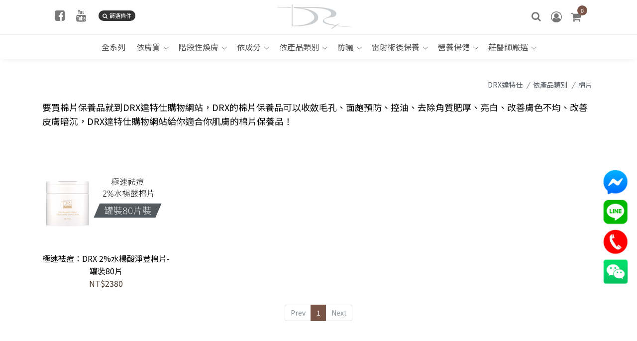

--- FILE ---
content_type: text/html; charset=UTF-8
request_url: https://drx.com.tw/mask/cotton-piece
body_size: 12687
content:
<!DOCTYPE html>
<html>
<head>
  <meta charset="utf-8">
  <meta name="viewport" content="width=device-width, initial-scale=1, shrink-to-fit=no">
  <meta http-equiv="x-ua-compatible" content="ie=edge">

  <!-- Favicon -->
  <link rel="shortcut icon" href="/favicon.ico">
  <!-- Google Fonts -->
  <link rel="stylesheet" href="//fonts.googleapis.com/css?family=Roboto%3A300%2C400%2C500%2C700%7CPlayfair+Display%7CRaleway%7CSpectral%7CRubik">
  <!-- CSS Global Compulsory -->
  <link rel="stylesheet" href="/assets/vendor/bootstrap/bootstrap.min.css">
  <!-- CSS Global Icons -->
  <link rel="stylesheet" href="/assets/vendor/icon-awesome/css/font-awesome.min.css">
  <link rel="stylesheet" href="/assets/vendor/icon-line/css/simple-line-icons.css">
  <link rel="stylesheet" href="/assets/vendor/icon-etlinefont/style.css">
  <link rel="stylesheet" href="/assets/vendor/icon-line-pro/style.css">
  <link rel="stylesheet" href="/assets/vendor/icon-hs/style.css">
  <link rel="stylesheet" href="/assets/vendor/animate.css">
  <link rel="stylesheet" href="/assets/vendor/dzsparallaxer/dzsparallaxer.css">
  <link rel="stylesheet" href="/assets/vendor/dzsparallaxer/dzsscroller/scroller.css">
  <link rel="stylesheet" href="/assets/vendor/dzsparallaxer/advancedscroller/plugin.css">
  <link rel="stylesheet" href="/assets/vendor/fancybox/jquery.fancybox.css">
  <link rel="stylesheet" href="/assets/vendor/slick-carousel/slick/slick.css">
  <link rel="stylesheet" href="/assets/vendor/cubeportfolio-full/cubeportfolio/css/cubeportfolio.min.css">
  <link rel="stylesheet" href="/assets/vendor/hs-megamenu/src/hs.megamenu.css">
  <link rel="stylesheet" href="/assets/vendor/hamburgers/hamburgers.min.css">
  <link rel="stylesheet" href="/assets/vendor/bootstrap/offcanvas.css">
  <link rel="stylesheet" href="/assets/vendor/malihu-scrollbar/jquery.mCustomScrollbar.min.css">
  <link rel="stylesheet" href="/assets/vendor/custombox/custombox.min.css">
  <link rel="stylesheet" href="/assets/vendor/chosen/chosen.css">
  
  <!-- Master Slider -->
  <link rel="stylesheet" href="/assets/vendor/master-slider/source/assets/css/masterslider.main.css">

  <!-- Revolution Slider -->
  <link rel="stylesheet" href="/assets/vendor/revolution-slider/revolution-addons/particles/css/revolution.addon.particles.css">
  <link rel="stylesheet" href="/assets/vendor/revolution-slider/revolution-addons/beforeafter/css/revolution.addon.beforeafter.css">
  <link rel="stylesheet" href="/assets/vendor/revolution-slider/revolution/fonts/pe-icon-7-stroke/css/pe-icon-7-stroke.css">
  <link rel="stylesheet" href="/assets/vendor/revolution-slider/revolution/css/settings.css">
  <link rel="stylesheet" href="/assets/vendor/revolution-slider/revolution/css/layers.css">
  <link rel="stylesheet" href="/assets/vendor/revolution-slider/revolution-addons/particles/css/revolution.addon.particles.css">
  <link rel="stylesheet" href="/assets/vendor/revolution-slider/revolution/css/navigation.css">

  <!-- CSS Unify -->
  <link rel="stylesheet" href="/assets/css/unify.css">
  <link rel="stylesheet" href="/assets/css/style.css">
  
  <!-- CSS Customization -->
  <link rel="stylesheet" href="/assets/css/custom.css">

<style>
@import url(https://fonts.googleapis.com/earlyaccess/notosanstc.css);
*{font-family: 'Noto Sans TC', sans-serif;}
</style>

</head>

<script type="text/javascript" data-cfasync="false" src="//dsms0mj1bbhn4.cloudfront.net/assets/pub/shareaholic.js" data-shr-siteid="c12b5d2b71316d259c16ba4fb3ec7bb9" async="async"></script>

<style>
  .fixed {
    position: fixed;
    bottom: 20%;
    right: 1%;
    width: 60px;
    z-index: 9999;
  }
</style>

<div class="fixed">
    <a href="https://m.me/doctorcelina" target="_blank"><img align="absmiddle" src="/images/messenger.png" width="60"</a>
    <a href="https://lin.ee/jO82PDl" target="_blank"><img align="absmiddle" src="/images/line.png" width="60"></a>
    <a href="tel:0289859060" target="_blank"><img align="absmiddle" src="/images/tel.png" width="60"</a>
    <a href="/images/wechat2.jpg" target="_blank"><img align="absmiddle" src="/images/wechat.png" width="60"></a>
</div>


<!-- Global site tag (gtag.js) - Google Analytics -->
<script async src="https://www.googletagmanager.com/gtag/js?id=G-KPX9VGDT91"></script>
<script>
  window.dataLayer = window.dataLayer || [];
  function gtag(){dataLayer.push(arguments);}
  gtag('js', new Date());

  gtag('config', 'G-KPX9VGDT91');
  gtag('config', 'G-KPX9VGDT91', {'user_id': 'D202601210027417589'});
  //gtag('config', 'G-KPX9VGDT91',{ 'debug_mode': true });
</script>

<!-- Global site tag (gtag.js) - Google Analytics -->
<script async src="https://www.googletagmanager.com/gtag/js?id=UA-65307114-7"></script>
<script>
  window.dataLayer = window.dataLayer || [];
  function gtag(){dataLayer.push(arguments);}
  gtag('js', new Date());

  gtag('config', 'UA-65307114-7');
  gtag('set', {'user_id': 'D202601210027417589'}); // 使用已登入的 user_id 設定 User ID。
</script>

<!-- Global site tag (gtag.js) - Google Ads: 656768050 -->
<script async src="https://www.googletagmanager.com/gtag/js?id=AW-656768050"></script>
<script>
  window.dataLayer = window.dataLayer || [];
  function gtag(){dataLayer.push(arguments);}
  gtag('js', new Date());

  gtag('config', 'AW-656768050');
</script>

<!-- Dable script 開始 -->
<script>
(function(d,a,b,l,e,_) {
d[b]=d[b]||function(){(d[b].q=d[b].q||[]).push(arguments)};e=a.createElement(l);
e.async=1;e.charset='utf-8';e.src='//static.dable.io/dist/dablena.min.js';
_=a.getElementsByTagName(l)[0];_.parentNode.insertBefore(e,_);
})(window,document,'dablena','script');
dablena('init', '003-011-969');
dablena('track', 'PageView');
</script>
<!-- Dable script 結束 -->

<script type="text/javascript" src="//script.crazyegg.com/pages/scripts/0121/8425.js" async="async" ></script>
<!-- JSON-LD Tags -->
<script type="application/ld+json">
	{
		"@context":"http://schema.org",
		"@type":"Organization",
		"url":"https://www.drx.com.tw",
		"name":"DRX達特仕皮膚科醫師團隊購物網站",
		"logo":"https://www.drx.com.tw/admin/upload_image/logo.png",
		"contactPoint":{
			"@type":"ContactPoint",
			"telephone":"+886-2-89859060",
			"contactType":"customer service"
		}
	}
</script>
<script type="application/ld+json">
	{
		"@context":"http://schema.org",
		"@type":"WebSite",
		"url":"https://www.drx.com.tw",
		"name":"DRX達特仕皮膚科醫師團隊購物網站",
		"alternateName":"DRX達特仕皮膚科醫師團隊購物網站",
		"potentialAction":{
			"@type":"SearchAction",
			"target":"https://www.drx.com.tw/search?search={search_term_string}&utm_source=microdata-search&utm_medium=seach-engine",
			"query-input":"required name=search_term_string"
		}
	}
</script>
<!-- JSON-LD Tags End -->
    <!-- Breadcrumbs -->
<!-- Open Graph Tags -->
<title>要買棉片系列的保養品就到DRX達特仕購物網站！</title>
<meta name="description" content="DRX達特仕給你優質的棉片系列保養品！要買棉片保養品就到DRX達特仕購物網站，DRX的棉片保養品可以收斂毛孔、面皰預防、控油、去除角質肥厚、亮白、改善膚色不均、改善皮膚暗沉，DRX達特仕購物網站給你適合你肌膚的棉片保養品！">
<meta name="keywords" content="DRX達特仕,棉片">
<meta property="og:site_name" content="DRX達特仕皮膚科醫師團隊購物網站" />
<meta property="og:title" content="要買棉片系列的保養品就到DRX達特仕購物網站！" />
<meta property="og:description" content="DRX達特仕給你優質的棉片系列保養品！要買棉片保養品就到DRX達特仕購物網站，DRX的棉片保養品可以收斂毛孔、面皰預防、控油、去除角質肥厚、亮白、改善膚色不均、改善皮膚暗沉，DRX達特仕購物網站給你適合你肌膚的棉片保養品！" /><meta property="og:image" content="https://drx.com.tw/admin/upload_image/202401191705641574.png">

<!-- Open Graph Tags End -->
<!-- Shareaholic Content Tags -->
<meta name='shareaholic:site_name' content='要買棉片系列的保養品就到DRX達特仕購物網站！' />
<meta name='shareaholic:language' content='zh-tw' />
<meta name='shareaholic:site_id' content='c12b5d2b71316d259c16ba4fb3ec7bb9' />
<meta name='shareaholic:drupal_version' content='7.x-3.6' />
<meta name='shareaholic:url' content='https://drx.com.tw/mask/cotton-piece">
<meta name='shareaholic:keywords' content='要買棉片系列的保養品就到DRX達特仕購物網站！' />
<meta name='shareaholic:image' content='https://drx.com.tw/admin/upload_image/202401191705641574.png' />
<!-- Shareaholic Content Tags End -->
    <!-- End Breadcrumbs -->
<script>
gtag('event',  'view_item_list',  {
  'items': [
  {
    'item_id': '2024082914432767',
    'item_name': '極速祛痘：DRX 2%水楊酸淨荳棉片-罐裝80片',
    'price': '2380',
    'item_brand': 'DRX達特仕',
    'item_category': '棉片',
  },
  ]
});
</script>
<!-- Facebook Pixel Code -->
<script>
  !function(f,b,e,v,n,t,s)
  {if(f.fbq)return;n=f.fbq=function(){n.callMethod?
  n.callMethod.apply(n,arguments):n.queue.push(arguments)};
  if(!f._fbq)f._fbq=n;n.push=n;n.loaded=!0;n.version='2.0';
  n.queue=[];t=b.createElement(e);t.async=!0;
  t.src=v;s=b.getElementsByTagName(e)[0];
  s.parentNode.insertBefore(t,s)}(window, document,'script',
  'https://connect.facebook.net/en_US/fbevents.js');
  fbq('init', '1096357280408791');
  fbq('track', 'PageView');
  
  fbq('track', 'ViewContent');
</script>
<noscript><img height="1" width="1" style="display:none"
  src="https://www.facebook.com/tr?id=1096357280408791&ev=PageView&noscript=1"
/></noscript>
<!-- End Facebook Pixel Code -->

  <body>
    <main>
    	      <!-- Header -->
      <header id="js-header" class="u-header u-header--static u-shadow-v19">
        <!-- Top Bar -->
        <div class="u-header__section g-brd-bottom g-brd-gray-light-v4 g-transition-0_3 g-py-0">
          <div class="container">
            <div class="row align-items-center g-mx-0--lg">
              <div class="col-2 col-sm-4 g-py-10 g-py-5--sm text-left d-none d-md-block">
                <ul class="list-inline align-self-end mb-0 g-ml-0 g-mb-0">
                  <li class="list-inline-item g-mx-2">
                    <a class="u-icon-v1 u-icon-slide-up--hover g-color-gray-dark-v4 g-color-facebook--hover" href="https://www.facebook.com/drpretty" target="_blank">
                      <i class="g-font-size-24 g-line-height-1 u-icon__elem-regular fa fa-facebook-square"></i>
                      <i class="g-font-size-24 g-line-height-0_8 u-icon__elem-hover fa fa-facebook-square"></i>
                    </a>
                  </li>
                  <li class="list-inline-item g-mx-2">
                    <a class="u-icon-v1 u-icon-slide-up--hover g-color-gray-dark-v4 g-color-youtube--hover" href="https://www.youtube.com/@DRX-fo4tr" target="_blank">
                      <i class="g-font-size-24 g-line-height-1 u-icon__elem-regular fa fa-youtube"></i>
                      <i class="g-font-size-24 g-line-height-0_8 u-icon__elem-hover fa fa-youtube"></i>
                    </a>
                  </li>
                  <li class="list-inline-item g-mx-2">
                    <a href="#modal1" data-modal-target="#modal1Search" data-modal-effect="fadein" class="btn btn-xs u-btn-darkgray g-rounded-50 g-ml-10 g-mb-18"><i class="fa fa-search g-mr-4"></i>篩選條件</a>
                  </li>
                </ul>
              </div>
              
              <div class="col-6 col-sm-4 g-py-10 g-py-5--sm text-center">
                <!-- Logo -->
                <a class="navbar-brand" href="//drx.com.tw">
                  <img src="/admin/upload_image/logo2.png" alt="drx" width="200">
                </a>
                <!-- End Logo -->
              </div>
              
              <div class="col-6 col-sm-4 g-py-10 g-pr-20 g-py-5--sm text-right">
                <!-- Search -->
                <div class="d-inline-block g-valign-middle">
                  <div class="g-pt-4 g-pr-10">
                    <a class="g-color-gray-dark-v4 g-color-black--hover g-color-black--focus g-font-size-16 g-text-underline--none--hover" href="#!"
                       aria-haspopup="true"
                       aria-expanded="false"
                       aria-controls="searchform-1"
                       data-dropdown-event="hover"
                       data-dropdown-target="#searchform-1"
                       data-dropdown-type="css-animation"
                       data-dropdown-duration="300"
                       data-dropdown-animation-in="fadeInUp"
                       data-dropdown-animation-out="fadeOutDown">
                      <i class="fa fa-search g-font-size-20"></i>
                    </a>
                  </div>
                  <form action="/search--1" method="get" name="form4A" id="searchform-1" class="u-searchform-v1 u-dropdown--css-animation u-dropdown--hidden u-shadow-v20 g-max-width-400 g-brd-around g-brd-gray-light-v4 g-bg-white rounded g-left-0 g-pa-10">
                    <div class="input-group">
                      <input name="search" id="search" class="form-control rounded-0 u-form-control border-0 g-font-size-13 g-py-12" type="search" placeholder="Enter Your Product">
                      <div class="input-group-addon g-brd-none p-0">
                        <button class="btn u-btn-primary g-font-size-12 rounded text-uppercase g-py-12 g-px-15" type="submit">Go</button>
                      </div>
                    </div>
                  </form>
                </div>
                <!-- End Search -->
                
                                <!-- Login -->
                <div class="d-inline-block">
                  <a class="u-icon-v1 g-color-gray-dark-v4 g-color-black--hover g-color-black--focus g-font-size-16 g-text-underline--none--hover" href="/login">
                    <i class="fa fa-user-circle-o g-font-size-22"></i>
                  </a>
                </div>
                <!-- End Login -->
                                <!-- Basket -->
                <div class="u-basket d-inline-block">
                  <a href="#!" id="basket-bar-invoker" class="u-icon-v1 g-color-gray-dark-v4 g-color-black--hover g-color-black--focus g-text-underline--none--hover" aria-controls="basket-bar" aria-haspopup="true" aria-expanded="false" data-dropdown-event="hover" data-dropdown-target="#basket-bar" data-dropdown-type="css-animation" data-dropdown-duration="300" data-dropdown-hide-on-scroll="false" data-dropdown-animation-in="fadeInUp" data-dropdown-animation-out="fadeOutDown">
                                        <span class="u-badge-v1--sm g-color-white g-bg-primary g-rounded-50x g-mt-5 g-mr-5">0</span>
                                        <i class="fa fa-shopping-cart g-font-size-22"></i>
                  </a>

                  <div id="basket-bar" class="u-basket__bar u-dropdown--css-animation u-dropdown--hidden g-text-transform-none g-bg-white g-brd-around g-brd-gray-light-v4 g-mt-5 g-mt-25--sm" aria-labelledby="basket-bar-invoker">
                    <div class="g-brd-bottom g-brd-gray-light-v4 g-pa-15 g-mb-10">
                      <span class="d-block h6 text-center text-uppercase mb-0">購物車</span>
                    </div>
                    <div class="js-scrollbar g-height-300">
                    </div>

                    <div class="clearfix g-px-15">
                      <div class="row align-items-center text-center g-brd-y g-brd-gray-light-v4 g-font-size-default">
                        <div class="col g-brd-right g-brd-gray-light-v4">
                          <strong class="d-block g-py-10 text-uppercase g-color-main g-font-weight-500 g-py-10">總金額</strong>
                        </div>
                        <div class="col">
                                                  <strong class="d-block g-py-10 g-color-main g-font-weight-500 g-py-10">0</strong>
                                                </div>
                      </div>
                    </div>

                    <div class="g-pa-20">
                      <a class="btn btn-block u-btn-black g-brd-primary--hover g-bg-primary--hover g-font-size-16 rounded g-py-10" href="/shopcart">我要結帳</a>
                    </div>
                  </div>
                </div>
                <!-- End Basket -->
              </div>
            </div>
          </div>
        </div>
        <!-- End Top Bar -->

        <div class="u-header__section u-header__section--light g-bg-white g-transition-0_3">
          <nav class="js-mega-menu navbar navbar-expand-lg">
            <div class="container">
              <ul class="list-inline align-self-end mb-0 g-ml-0 g-mb-10 d-block d-sm-none">
                <li class="list-inline-item g-mx-2">
                  <a class="u-icon-v1 u-icon-slide-up--hover g-color-gray-dark-v4 g-color-facebook--hover" href="https://www.facebook.com/drpretty" target="_blank">
                    <i class="g-font-size-24 g-line-height-1 u-icon__elem-regular fa fa-facebook-square"></i>
                    <i class="g-font-size-24 g-line-height-0_8 u-icon__elem-hover fa fa-facebook-square"></i>
                  </a>
                </li>
                <li class="list-inline-item g-mx-2">
                  <a class="u-icon-v1 u-icon-slide-up--hover g-color-gray-dark-v4 g-color-youtube--hover" href="https://www.youtube.com/@DRX-fo4tr" target="_blank">
                    <i class="g-font-size-24 g-line-height-1 u-icon__elem-regular fa fa-youtube"></i>
                    <i class="g-font-size-24 g-line-height-0_8 u-icon__elem-hover fa fa-youtube"></i>
                  </a>
                </li>
              </ul>
              
                            
              <button type="button" class="navbar-toggler navbar-toggler-right btn ml-auto g-line-height-1 g-brd-none g-pa-0"
                      aria-label="Toggle navigation"
                      aria-expanded="false"
                      aria-controls="navBar"
                      data-toggle="collapse"
                      data-target="#navBar">
                <span class="hamburger hamburger--slider">
                  <span class="hamburger-box">
                    <span class="hamburger-inner"></span>
                  </span>
                </span>
              </button>

              <!-- Navigation -->
              <div id="navBar" class="collapse navbar-collapse align-items-center flex-sm-row">
                <ul class="navbar-nav mx-auto g-font-size-16">
                                    <li class="nav-item  g-mx-7--lg g-mx-7--xl">
                                        <a href="/search" onClick="gtag('event','全系列:全系列');" class="nav-link g-color-primary--hover g-px-5 g-py-5">全系列</a>
                                      </li>
                                                      <li class="nav-item hs-has-sub-menu g-mx-5--lg g-mx-5--xl">
                    <a class="nav-link g-color-primary--hover g-px-5 g-py-5" href="/hot-product" aria-haspopup="true" aria-expanded="false" aria-controls="nav-submenu--pages" onClick="gtag('event','大分類頁:特惠商品');">依膚質</a>
                    <ul class="hs-sub-menu list-unstyled u-shadow-v11 g-min-width-220 g-brd-top g-brd-primary g-brd-top-2 g-mt-7" aria-labelledby="nav-link--pages">
                      <li class="dropdown-item">
                        <a class="nav-link g-color-gray-dark-v4" href="/hot-product/home-rejuvenation-series" onClick="gtag('event','依膚質:斑點');">斑點</a>
                      </li>
                      <li class="dropdown-item">
                        <a class="nav-link g-color-gray-dark-v4" href="/hot-product/suitable-for-aging" onClick="gtag('event','依膚質:老化');">老化</a>
                      </li>
                      <li class="dropdown-item">
                        <a class="nav-link g-color-gray-dark-v4" href="/hot-product/suitable-for-oily-skin" onClick="gtag('event','依膚質:毛孔');">毛孔</a>
                      </li>
                      <li class="dropdown-item">
                        <a class="nav-link g-color-gray-dark-v4" href="/hot-product/whiten-series" onClick="gtag('event','依膚質:暗沉');">暗沉</a>
                      </li>
                      <li class="dropdown-item">
                        <a class="nav-link g-color-gray-dark-v4" href="/hot-product/suitable-for-normal-skin" onClick="gtag('event','熱門商品:一般肌膚');">一般肌膚</a>
                      </li>
                      <li class="dropdown-item">
                        <a class="nav-link g-color-gray-dark-v4" href="/hot-product/suitable-for-sensitive-dry-skin" onClick="gtag('event','熱門商品:適合敏感乾性肌膚系列');">敏感乾性肌膚</a>
                      </li>
                      <li class="dropdown-item">
                        <a class="nav-link g-color-gray-dark-v4" href="/hot-product/oily-cleansing-series" onClick="gtag('event','依膚質:油性肌膚');">油性肌膚</a>
                      </li>
                      <li class="dropdown-item">
                        <a class="nav-link g-color-gray-dark-v4" href="/hot-product/mothers-day-series" onClick="gtag('event','依膚質:混和性肌膚');">混和性肌膚</a>
                      </li>
                    </ul>
                  </li>
                                                      <li class="nav-item hs-has-sub-menu g-mx-5--lg g-mx-5--xl">
                    <a class="nav-link g-color-primary--hover g-px-5 g-py-5" href="/essence" aria-haspopup="true" aria-expanded="false" aria-controls="nav-submenu--pages" onClick="gtag('event','大分類頁:機能保養');">階段性煥膚</a>
                    <ul class="hs-sub-menu list-unstyled u-shadow-v11 g-min-width-220 g-brd-top g-brd-primary g-brd-top-2 g-mt-7" aria-labelledby="nav-link--pages">
                      <li class="dropdown-item">
                        <a class="nav-link g-color-gray-dark-v4" href="/essence/whitening-series" onClick="gtag('event','階段性煥膚:溫和煥膚');">溫和煥膚</a>
                      </li>
                      <li class="dropdown-item">
                        <a class="nav-link g-color-gray-dark-v4" href="/essence/anti-acne-series" onClick="gtag('event','階段性煥膚:進階煥膚');">進階煥膚</a>
                      </li>
                      <li class="dropdown-item">
                        <a class="nav-link g-color-gray-dark-v4" href="/essence/rejuvenation-series" onClick="gtag('event','階段性煥膚:高階段煥膚');">高階段煥膚</a>
                      </li>
                    </ul>
                  </li>
                                                      <li class="nav-item hs-has-sub-menu g-mx-5--lg g-mx-5--xl">
                    <a class="nav-link g-color-primary--hover g-px-5 g-py-5" href="/lotion" aria-haspopup="true" aria-expanded="false" aria-controls="nav-submenu--pages" onClick="gtag('event','大分類頁:依成分');">依成分</a>
                    <ul class="hs-sub-menu list-unstyled u-shadow-v11 g-min-width-220 g-brd-top g-brd-primary g-brd-top-2 g-mt-7" aria-labelledby="nav-link--pages">
                      <li class="dropdown-item">
                        <a class="nav-link g-color-gray-dark-v4" href="/lotion/a-aldehyde" onClick="gtag('event','依成分:A醇/A醛');">A醇/A醛</a>
                      </li>
                      <li class="dropdown-item">
                        <a class="nav-link g-color-gray-dark-v4" href="/lotion/b3" onClick="gtag('event','依成分:B3');">菸鹼醯胺/維他命B3</a>
                      </li>
                      <li class="dropdown-item">
                        <a class="nav-link g-color-gray-dark-v4" href="/lotion/vitamin-c" onClick="gtag('event','依成分:維他命C');">維他命C</a>
                      </li>
                      <li class="dropdown-item">
                        <a class="nav-link g-color-gray-dark-v4" href="/lotion/hyaluronic-acid" onClick="gtag('event','依成分:玻尿酸');">玻尿酸</a>
                      </li>
                      <li class="dropdown-item">
                        <a class="nav-link g-color-gray-dark-v4" href="/lotion/salicylic-acid" onClick="gtag('event','依成分:水楊酸');">水楊酸</a>
                      </li>
                      <li class="dropdown-item">
                        <a class="nav-link g-color-gray-dark-v4" href="/lotion/mandelic-acid" onClick="gtag('event','依成分:杏仁酸');">杏仁酸</a>
                      </li>
                      <li class="dropdown-item">
                        <a class="nav-link g-color-gray-dark-v4" href="/lotion/moisturizing-series" onClick="gtag('event','乳液乳霜:保濕系列');">神經醯胺</a>
                      </li>
                      <li class="dropdown-item">
                        <a class="nav-link g-color-gray-dark-v4" href="/lotion/speckfading-series" onClick="gtag('event','乳液乳霜:淡斑系列');">半胱胺(淡斑)</a>
                      </li>
                      <li class="dropdown-item">
                        <a class="nav-link g-color-gray-dark-v4" href="/lotion/bakuchiol" onClick="gtag('event','依成分:補骨脂酚');">補骨脂酚</a>
                      </li>
                      <li class="dropdown-item">
                        <a class="nav-link g-color-gray-dark-v4" href="/lotion/photolyase" onClick="gtag('event','依成分:光解酶');">光解酶</a>
                      </li>
                      <li class="dropdown-item">
                        <a class="nav-link g-color-gray-dark-v4" href="/lotion/peptide" onClick="gtag('event','依成分:胜肽');">胜肽</a>
                      </li>
                      <li class="dropdown-item">
                        <a class="nav-link g-color-gray-dark-v4" href="/lotion/egf" onClick="gtag('event','依成分:EGF');">EGF</a>
                      </li>
                      <li class="dropdown-item">
                        <a class="nav-link g-color-gray-dark-v4" href="/lotion/lactic-acid-bacteria" onClick="gtag('event','依成分:乳酸菌(益生菌)');">乳酸菌(益生菌)</a>
                      </li>
                      <li class="dropdown-item">
                        <a class="nav-link g-color-gray-dark-v4" href="/lotion/vitamin-b5-panthenol" onClick="gtag('event','依成分:維生素B5泛醇');">維生素B5泛醇</a>
                      </li>
                      <li class="dropdown-item">
                        <a class="nav-link g-color-gray-dark-v4" href="/lotion/bisabolol" onClick="gtag('event','依成分:甜沒藥醇');">甜沒藥醇</a>
                      </li>
                      <li class="dropdown-item">
                        <a class="nav-link g-color-gray-dark-v4" href="/lotion/centella-asiatica" onClick="gtag('event','依成分:積雪草');">積雪草</a>
                      </li>
                      <li class="dropdown-item">
                        <a class="nav-link g-color-gray-dark-v4" href="/lotion/bifid-yeast" onClick="gtag('event','依成分:二裂酵母(比菲德氏菌)');">二裂酵母(比菲德氏菌)</a>
                      </li>
                      <li class="dropdown-item">
                        <a class="nav-link g-color-gray-dark-v4" href="/lotion/edelweiss" onClick="gtag('event','依成分:雪絨花');">雪絨花</a>
                      </li>
                    </ul>
                  </li>
                                                      <li class="nav-item hs-has-sub-menu g-mx-5--lg g-mx-5--xl">
                    <a class="nav-link g-color-primary--hover g-px-5 g-py-5" href="/mask" aria-haspopup="true" aria-expanded="false" aria-controls="nav-submenu--pages" onClick="gtag('event','大分類頁:依產品類別');">依產品類別</a>
                    <ul class="hs-sub-menu list-unstyled u-shadow-v11 g-min-width-220 g-brd-top g-brd-primary g-brd-top-2 g-mt-7" aria-labelledby="nav-link--pages">
                      <li class="dropdown-item">
                        <a class="nav-link g-color-gray-dark-v4" href="/mask/essence" onClick="gtag('event','依產品類別:精華液');">精華液</a>
                      </li>
                      <li class="dropdown-item">
                        <a class="nav-link g-color-gray-dark-v4" href="/mask/exfoliate" onClick="gtag('event','依產品類別:去角質');">去角質</a>
                      </li>
                      <li class="dropdown-item">
                        <a class="nav-link g-color-gray-dark-v4" href="/mask/facial-cleanser" onClick="gtag('event','潔膚調理:洗面乳');">洗面乳</a>
                      </li>
                      <li class="dropdown-item">
                        <a class="nav-link g-color-gray-dark-v4" href="/mask/moistening-series" onClick="gtag('event','面膜:潤澤系列');">潤澤面膜</a>
                      </li>
                      <li class="dropdown-item">
                        <a class="nav-link g-color-gray-dark-v4" href="/mask/cream" onClick="gtag('event','依產品類別:乳霜');">乳霜</a>
                      </li>
                      <li class="dropdown-item">
                        <a class="nav-link g-color-gray-dark-v4" href="/mask/cotton-piece" onClick="gtag('event','依產品類別:棉片');">棉片</a>
                      </li>
                      <li class="dropdown-item">
                        <a class="nav-link g-color-gray-dark-v4" href="/mask/eye-cream" onClick="gtag('event','依產品類別:眼霜');">眼霜</a>
                      </li>
                      <li class="dropdown-item">
                        <a class="nav-link g-color-gray-dark-v4" href="/mask/shampoo" onClick="gtag('event','依產品類別:洗髮精');">洗髮精</a>
                      </li>
                    </ul>
                  </li>
                                                      <li class="nav-item hs-has-sub-menu g-mx-5--lg g-mx-5--xl">
                    <a class="nav-link g-color-primary--hover g-px-5 g-py-5" href="/sunscreen" aria-haspopup="true" aria-expanded="false" aria-controls="nav-submenu--pages" onClick="gtag('event','大分類頁:潔膚調理');">防曬</a>
                    <ul class="hs-sub-menu list-unstyled u-shadow-v11 g-min-width-220 g-brd-top g-brd-primary g-brd-top-2 g-mt-7" aria-labelledby="nav-link--pages">
                      <li class="dropdown-item">
                        <a class="nav-link g-color-gray-dark-v4" href="/sunscreen/colorless" onClick="gtag('event','潔膚調理:無色');">無色</a>
                      </li>
                      <li class="dropdown-item">
                        <a class="nav-link g-color-gray-dark-v4" href="/sunscreen/polish" onClick="gtag('event','潔膚調理:潤色');">潤色</a>
                      </li>
                      <li class="dropdown-item">
                        <a class="nav-link g-color-gray-dark-v4" href="/sunscreen/powder" onClick="gtag('event','潔膚調理:蜜粉');">蜜粉</a>
                      </li>
                      <li class="dropdown-item">
                        <a class="nav-link g-color-gray-dark-v4" href="/sunscreen/moisturizing-sunscreen-series" onClick="gtag('event','依膚質:全面防曬');">防曬套組</a>
                      </li>
                    </ul>
                  </li>
                                                      <li class="nav-item hs-has-sub-menu g-mx-5--lg g-mx-5--xl">
                    <a class="nav-link g-color-primary--hover g-px-5 g-py-5" href="/postoperative-repair-area" aria-haspopup="true" aria-expanded="false" aria-controls="nav-submenu--pages" onClick="gtag('event','大分類頁:營養保健專區');">雷射術後保養</a>
                    <ul class="hs-sub-menu list-unstyled u-shadow-v11 g-min-width-220 g-brd-top g-brd-primary g-brd-top-2 g-mt-7" aria-labelledby="nav-link--pages">
                      <li class="dropdown-item">
                        <a class="nav-link g-color-gray-dark-v4" href="/postoperative-repair-area/postoperative-repair-series" onClick="gtag('event','術後保養專區:術後修復系列');">術後修復</a>
                      </li>
                    </ul>
                  </li>
                                                      <li class="nav-item hs-has-sub-menu g-mx-5--lg g-mx-5--xl">
                    <a class="nav-link g-color-primary--hover g-px-5 g-py-5" href="/atopic-ermatitis" aria-haspopup="true" aria-expanded="false" aria-controls="nav-submenu--pages" onClick="gtag('event','大分類頁:問題皮膚');">營養保健</a>
                    <ul class="hs-sub-menu list-unstyled u-shadow-v11 g-min-width-220 g-brd-top g-brd-primary g-brd-top-2 g-mt-7" aria-labelledby="nav-link--pages">
                      <li class="dropdown-item">
                        <a class="nav-link g-color-gray-dark-v4" href="/atopic-ermatitis/Nutrition-and-Health" onClick="gtag('event','肌膚護理:營養保健食品');">營養保健</a>
                      </li>
                    </ul>
                  </li>
                                                      <li class="nav-item hs-has-sub-menu g-mx-5--lg g-mx-5--xl">
                    <a class="nav-link g-color-primary--hover g-px-5 g-py-5" href="/other-categories" aria-haspopup="true" aria-expanded="false" aria-controls="nav-submenu--pages" onClick="gtag('event','大分類頁:其他類別');">莊醫師嚴選</a>
                    <ul class="hs-sub-menu list-unstyled u-shadow-v11 g-min-width-220 g-brd-top g-brd-primary g-brd-top-2 g-mt-7" aria-labelledby="nav-link--pages">
                      <li class="dropdown-item">
                        <a class="nav-link g-color-gray-dark-v4" href="/other-categories/face-cleansing-series" onClick="gtag('event','肌膚護理:臉部清潔');">臉部清潔</a>
                      </li>
                      <li class="dropdown-item">
                        <a class="nav-link g-color-gray-dark-v4" href="/other-categories/scalp-care-series" onClick="gtag('event','肌膚護理:頭皮保養');">頭皮保養</a>
                      </li>
                      <li class="dropdown-item">
                        <a class="nav-link g-color-gray-dark-v4" href="/other-categories/nutritional-health-food" onClick="gtag('event','肌膚護理:營養保健食品');">保健食品</a>
                      </li>
                      <li class="dropdown-item">
                        <a class="nav-link g-color-gray-dark-v4" href="/other-categories/body-care" onClick="gtag('event','其他類別:身體保養');">身體保養</a>
                      </li>
                      <li class="dropdown-item">
                        <a class="nav-link g-color-gray-dark-v4" href="/other-categories/atopic-wear" onClick="gtag('event','各種皮膚炎:膠原衣');">膠原衣</a>
                      </li>
                      <li class="dropdown-item">
                        <a class="nav-link g-color-gray-dark-v4" href="/other-categories/moisturizing-lotion" onClick="gtag('event','各種皮膚炎:異位性皮膚炎');">異位性皮膚炎</a>
                      </li>
                      <li class="dropdown-item">
                        <a class="nav-link g-color-gray-dark-v4" href="/other-categories/helminth-shaped-worm" onClick="gtag('event','各種皮膚:蠕形蟎蟲');">蠕形蟎蟲</a>
                      </li>
                      <li class="dropdown-item">
                        <a class="nav-link g-color-gray-dark-v4" href="/other-categories/scar" onClick="gtag('event','問題肌膚:疤痕');">疤痕</a>
                      </li>
                      <li class="dropdown-item">
                        <a class="nav-link g-color-gray-dark-v4" href="/other-categories/hygiene" onClick="gtag('event','肌膚護理:線上諮詢');">線上諮詢</a>
                      </li>
                      <li class="dropdown-item">
                        <a class="nav-link g-color-gray-dark-v4" href="/other-categories/activity-area" onClick="gtag('event','肌膚管理:活動專區');">活動專區</a>
                      </li>
                      <li class="dropdown-item">
                        <a class="nav-link g-color-gray-dark-v4" href="/other-categories/joint-zone" onClick="gtag('event','莊醫師嚴選:聯名專區');">聯名專區</a>
                      </li>
                      <li class="dropdown-item">
                        <a class="nav-link g-color-gray-dark-v4" href="/other-categories/group-buying" onClick="gtag('event','莊醫師嚴選:團購專區');">團購專區</a>
                      </li>
                    </ul>
                  </li>
                                  </ul>
              </div>
              <!-- End Navigation -->
            </div>
          </nav>
        </div>
      </header>
      <!-- End Header -->

<script src="https://code.jquery.com/jquery-latest.min.js" type="text/javascript"></script>
<script>
$(function(){
    setInterval(flicker,5000);//迴圈閃爍，間隔1秒
})
function flicker(){//閃爍函數
    $('.shine').fadeOut(500).fadeIn(500);
}
</script>
<div class="shine text-center g-pt-10 g-pb-10"><font size="3" color="#FF0000"></font></div>

<!-- modal -->
<div id="modal1Search" class="text-left g-width-400 g-bg-white g-overflow-y-auto g-pa-20" style="display: none;">
  <button type="button" class="close" onclick="Custombox.modal.close();">
    <i class="hs-icon hs-icon-close"></i>
  </button>
  <h4 class="g-mb-20">篩選條件</h4>
  <div class="row">
	<div class="col-md-12">
<div role="tablist" aria-multiselectable="true">
<form action="/searchA--1" method="post" name="form5S">
<div class="card g-brd-0 g-mb-5">
  <div id="accordion-02-heading-1" class="card-header g-pa-0 g-bg-white g-font-size-18 g-py-5 g-font-weight-500" role="tab">
  <div class="row">
    <div class="col-1"><input type="checkbox" class="g-mr-5" name="p_kind[]" value="全系列"></div>
    <div class="col-11"><a class="d-block u-link-v5 g-color-main g-color-primary--hover" href="#accordion-02-body-1" data-toggle="collapse" aria-expanded="true" aria-controls="accordion-02-body-1">全系列</a></div>
  </div>
  </div>
  <div id="accordion-02-body-1" class="collapse show" role="tabpanel" aria-labelledby="accordion-02-heading-1">
  <div class="card-block g-px-0">
  <div class="row">
  </div>
  </div>
  </div>
</div>
<div class="card g-brd-0 g-mb-5">
  <div id="accordion-02-heading-2" class="card-header g-pa-0 g-bg-white g-font-size-18 g-py-5 g-font-weight-500" role="tab">
  <div class="row">
    <div class="col-1"><input type="checkbox" class="g-mr-5" name="p_kind[]" value="依膚質"></div>
    <div class="col-11"><a class="d-block u-link-v5 g-color-main g-color-primary--hover" href="#accordion-02-body-2" data-toggle="collapse" aria-expanded="true" aria-controls="accordion-02-body-2">依膚質</a></div>
  </div>
  </div>
  <div id="accordion-02-body-2" class="collapse show" role="tabpanel" aria-labelledby="accordion-02-heading-2">
  <div class="card-block g-px-0">
  <div class="row">
	<div class="col-6"><label><input type="checkbox" class="g-mr-5" name="p_kind2[]" value="斑點">斑點</label></div>
	<div class="col-6"><label><input type="checkbox" class="g-mr-5" name="p_kind2[]" value="老化">老化</label></div>
	<div class="col-6"><label><input type="checkbox" class="g-mr-5" name="p_kind2[]" value="毛孔">毛孔</label></div>
	<div class="col-6"><label><input type="checkbox" class="g-mr-5" name="p_kind2[]" value="暗沉">暗沉</label></div>
	<div class="col-6"><label><input type="checkbox" class="g-mr-5" name="p_kind2[]" value="一般肌膚">一般肌膚</label></div>
	<div class="col-6"><label><input type="checkbox" class="g-mr-5" name="p_kind2[]" value="敏感乾性肌膚">敏感乾性肌膚</label></div>
	<div class="col-6"><label><input type="checkbox" class="g-mr-5" name="p_kind2[]" value="油性肌膚">油性肌膚</label></div>
	<div class="col-6"><label><input type="checkbox" class="g-mr-5" name="p_kind2[]" value="混和性肌膚">混和性肌膚</label></div>
  </div>
  </div>
  </div>
</div>
<div class="card g-brd-0 g-mb-5">
  <div id="accordion-02-heading-3" class="card-header g-pa-0 g-bg-white g-font-size-18 g-py-5 g-font-weight-500" role="tab">
  <div class="row">
    <div class="col-1"><input type="checkbox" class="g-mr-5" name="p_kind[]" value="階段性煥膚"></div>
    <div class="col-11"><a class="d-block u-link-v5 g-color-main g-color-primary--hover" href="#accordion-02-body-3" data-toggle="collapse" aria-expanded="true" aria-controls="accordion-02-body-3">階段性煥膚</a></div>
  </div>
  </div>
  <div id="accordion-02-body-3" class="collapse show" role="tabpanel" aria-labelledby="accordion-02-heading-3">
  <div class="card-block g-px-0">
  <div class="row">
	<div class="col-6"><label><input type="checkbox" class="g-mr-5" name="p_kind2[]" value="溫和煥膚">溫和煥膚</label></div>
	<div class="col-6"><label><input type="checkbox" class="g-mr-5" name="p_kind2[]" value="進階煥膚">進階煥膚</label></div>
	<div class="col-6"><label><input type="checkbox" class="g-mr-5" name="p_kind2[]" value="高階段煥膚">高階段煥膚</label></div>
  </div>
  </div>
  </div>
</div>
<div class="card g-brd-0 g-mb-5">
  <div id="accordion-02-heading-4" class="card-header g-pa-0 g-bg-white g-font-size-18 g-py-5 g-font-weight-500" role="tab">
  <div class="row">
    <div class="col-1"><input type="checkbox" class="g-mr-5" name="p_kind[]" value="依成分"></div>
    <div class="col-11"><a class="d-block u-link-v5 g-color-main g-color-primary--hover" href="#accordion-02-body-4" data-toggle="collapse" aria-expanded="true" aria-controls="accordion-02-body-4">依成分</a></div>
  </div>
  </div>
  <div id="accordion-02-body-4" class="collapse show" role="tabpanel" aria-labelledby="accordion-02-heading-4">
  <div class="card-block g-px-0">
  <div class="row">
	<div class="col-6"><label><input type="checkbox" class="g-mr-5" name="p_kind2[]" value="A醇/A醛">A醇/A醛</label></div>
	<div class="col-6"><label><input type="checkbox" class="g-mr-5" name="p_kind2[]" value="菸鹼醯胺/維他命B3">菸鹼醯胺/維他命B3</label></div>
	<div class="col-6"><label><input type="checkbox" class="g-mr-5" name="p_kind2[]" value="維他命C">維他命C</label></div>
	<div class="col-6"><label><input type="checkbox" class="g-mr-5" name="p_kind2[]" value="玻尿酸">玻尿酸</label></div>
	<div class="col-6"><label><input type="checkbox" class="g-mr-5" name="p_kind2[]" value="水楊酸">水楊酸</label></div>
	<div class="col-6"><label><input type="checkbox" class="g-mr-5" name="p_kind2[]" value="杏仁酸">杏仁酸</label></div>
	<div class="col-6"><label><input type="checkbox" class="g-mr-5" name="p_kind2[]" value="神經醯胺">神經醯胺</label></div>
	<div class="col-6"><label><input type="checkbox" class="g-mr-5" name="p_kind2[]" value="半胱胺(淡斑)">半胱胺(淡斑)</label></div>
	<div class="col-6"><label><input type="checkbox" class="g-mr-5" name="p_kind2[]" value="補骨脂酚">補骨脂酚</label></div>
	<div class="col-6"><label><input type="checkbox" class="g-mr-5" name="p_kind2[]" value="光解酶">光解酶</label></div>
	<div class="col-6"><label><input type="checkbox" class="g-mr-5" name="p_kind2[]" value="胜肽">胜肽</label></div>
	<div class="col-6"><label><input type="checkbox" class="g-mr-5" name="p_kind2[]" value="EGF">EGF</label></div>
	<div class="col-6"><label><input type="checkbox" class="g-mr-5" name="p_kind2[]" value="乳酸菌(益生菌)">乳酸菌(益生菌)</label></div>
	<div class="col-6"><label><input type="checkbox" class="g-mr-5" name="p_kind2[]" value="維生素B5泛醇">維生素B5泛醇</label></div>
	<div class="col-6"><label><input type="checkbox" class="g-mr-5" name="p_kind2[]" value="甜沒藥醇">甜沒藥醇</label></div>
	<div class="col-6"><label><input type="checkbox" class="g-mr-5" name="p_kind2[]" value="積雪草">積雪草</label></div>
	<div class="col-6"><label><input type="checkbox" class="g-mr-5" name="p_kind2[]" value="二裂酵母(比菲德氏菌)">二裂酵母(比菲德氏菌)</label></div>
	<div class="col-6"><label><input type="checkbox" class="g-mr-5" name="p_kind2[]" value="雪絨花">雪絨花</label></div>
  </div>
  </div>
  </div>
</div>
<div class="card g-brd-0 g-mb-5">
  <div id="accordion-02-heading-5" class="card-header g-pa-0 g-bg-white g-font-size-18 g-py-5 g-font-weight-500" role="tab">
  <div class="row">
    <div class="col-1"><input type="checkbox" class="g-mr-5" name="p_kind[]" value="依產品類別"></div>
    <div class="col-11"><a class="d-block u-link-v5 g-color-main g-color-primary--hover" href="#accordion-02-body-5" data-toggle="collapse" aria-expanded="true" aria-controls="accordion-02-body-5">依產品類別</a></div>
  </div>
  </div>
  <div id="accordion-02-body-5" class="collapse show" role="tabpanel" aria-labelledby="accordion-02-heading-5">
  <div class="card-block g-px-0">
  <div class="row">
	<div class="col-6"><label><input type="checkbox" class="g-mr-5" name="p_kind2[]" value="精華液">精華液</label></div>
	<div class="col-6"><label><input type="checkbox" class="g-mr-5" name="p_kind2[]" value="去角質">去角質</label></div>
	<div class="col-6"><label><input type="checkbox" class="g-mr-5" name="p_kind2[]" value="洗面乳">洗面乳</label></div>
	<div class="col-6"><label><input type="checkbox" class="g-mr-5" name="p_kind2[]" value="潤澤面膜">潤澤面膜</label></div>
	<div class="col-6"><label><input type="checkbox" class="g-mr-5" name="p_kind2[]" value="乳霜">乳霜</label></div>
	<div class="col-6"><label><input type="checkbox" class="g-mr-5" name="p_kind2[]" value="棉片">棉片</label></div>
	<div class="col-6"><label><input type="checkbox" class="g-mr-5" name="p_kind2[]" value="眼霜">眼霜</label></div>
	<div class="col-6"><label><input type="checkbox" class="g-mr-5" name="p_kind2[]" value="洗髮精">洗髮精</label></div>
  </div>
  </div>
  </div>
</div>
<div class="card g-brd-0 g-mb-5">
  <div id="accordion-02-heading-6" class="card-header g-pa-0 g-bg-white g-font-size-18 g-py-5 g-font-weight-500" role="tab">
  <div class="row">
    <div class="col-1"><input type="checkbox" class="g-mr-5" name="p_kind[]" value="防曬"></div>
    <div class="col-11"><a class="d-block u-link-v5 g-color-main g-color-primary--hover" href="#accordion-02-body-6" data-toggle="collapse" aria-expanded="true" aria-controls="accordion-02-body-6">防曬</a></div>
  </div>
  </div>
  <div id="accordion-02-body-6" class="collapse show" role="tabpanel" aria-labelledby="accordion-02-heading-6">
  <div class="card-block g-px-0">
  <div class="row">
	<div class="col-6"><label><input type="checkbox" class="g-mr-5" name="p_kind2[]" value="無色">無色</label></div>
	<div class="col-6"><label><input type="checkbox" class="g-mr-5" name="p_kind2[]" value="潤色">潤色</label></div>
	<div class="col-6"><label><input type="checkbox" class="g-mr-5" name="p_kind2[]" value="蜜粉">蜜粉</label></div>
	<div class="col-6"><label><input type="checkbox" class="g-mr-5" name="p_kind2[]" value="防曬套組">防曬套組</label></div>
  </div>
  </div>
  </div>
</div>
<div class="card g-brd-0 g-mb-5">
  <div id="accordion-02-heading-7" class="card-header g-pa-0 g-bg-white g-font-size-18 g-py-5 g-font-weight-500" role="tab">
  <div class="row">
    <div class="col-1"><input type="checkbox" class="g-mr-5" name="p_kind[]" value="雷射術後保養"></div>
    <div class="col-11"><a class="d-block u-link-v5 g-color-main g-color-primary--hover" href="#accordion-02-body-7" data-toggle="collapse" aria-expanded="true" aria-controls="accordion-02-body-7">雷射術後保養</a></div>
  </div>
  </div>
  <div id="accordion-02-body-7" class="collapse show" role="tabpanel" aria-labelledby="accordion-02-heading-7">
  <div class="card-block g-px-0">
  <div class="row">
	<div class="col-6"><label><input type="checkbox" class="g-mr-5" name="p_kind2[]" value="術後修復">術後修復</label></div>
  </div>
  </div>
  </div>
</div>
<div class="card g-brd-0 g-mb-5">
  <div id="accordion-02-heading-8" class="card-header g-pa-0 g-bg-white g-font-size-18 g-py-5 g-font-weight-500" role="tab">
  <div class="row">
    <div class="col-1"><input type="checkbox" class="g-mr-5" name="p_kind[]" value="營養保健"></div>
    <div class="col-11"><a class="d-block u-link-v5 g-color-main g-color-primary--hover" href="#accordion-02-body-8" data-toggle="collapse" aria-expanded="true" aria-controls="accordion-02-body-8">營養保健</a></div>
  </div>
  </div>
  <div id="accordion-02-body-8" class="collapse show" role="tabpanel" aria-labelledby="accordion-02-heading-8">
  <div class="card-block g-px-0">
  <div class="row">
	<div class="col-6"><label><input type="checkbox" class="g-mr-5" name="p_kind2[]" value="營養保健">營養保健</label></div>
  </div>
  </div>
  </div>
</div>
<div class="card g-brd-0 g-mb-5">
  <div id="accordion-02-heading-9" class="card-header g-pa-0 g-bg-white g-font-size-18 g-py-5 g-font-weight-500" role="tab">
  <div class="row">
    <div class="col-1"><input type="checkbox" class="g-mr-5" name="p_kind[]" value="莊醫師嚴選"></div>
    <div class="col-11"><a class="d-block u-link-v5 g-color-main g-color-primary--hover" href="#accordion-02-body-9" data-toggle="collapse" aria-expanded="true" aria-controls="accordion-02-body-9">莊醫師嚴選</a></div>
  </div>
  </div>
  <div id="accordion-02-body-9" class="collapse show" role="tabpanel" aria-labelledby="accordion-02-heading-9">
  <div class="card-block g-px-0">
  <div class="row">
	<div class="col-6"><label><input type="checkbox" class="g-mr-5" name="p_kind2[]" value="臉部清潔">臉部清潔</label></div>
	<div class="col-6"><label><input type="checkbox" class="g-mr-5" name="p_kind2[]" value="頭皮保養">頭皮保養</label></div>
	<div class="col-6"><label><input type="checkbox" class="g-mr-5" name="p_kind2[]" value="保健食品">保健食品</label></div>
	<div class="col-6"><label><input type="checkbox" class="g-mr-5" name="p_kind2[]" value="身體保養">身體保養</label></div>
	<div class="col-6"><label><input type="checkbox" class="g-mr-5" name="p_kind2[]" value="膠原衣">膠原衣</label></div>
	<div class="col-6"><label><input type="checkbox" class="g-mr-5" name="p_kind2[]" value="異位性皮膚炎">異位性皮膚炎</label></div>
	<div class="col-6"><label><input type="checkbox" class="g-mr-5" name="p_kind2[]" value="蠕形蟎蟲">蠕形蟎蟲</label></div>
	<div class="col-6"><label><input type="checkbox" class="g-mr-5" name="p_kind2[]" value="疤痕">疤痕</label></div>
	<div class="col-6"><label><input type="checkbox" class="g-mr-5" name="p_kind2[]" value="線上諮詢">線上諮詢</label></div>
	<div class="col-6"><label><input type="checkbox" class="g-mr-5" name="p_kind2[]" value="活動專區">活動專區</label></div>
	<div class="col-6"><label><input type="checkbox" class="g-mr-5" name="p_kind2[]" value="聯名專區">聯名專區</label></div>
	<div class="col-6"><label><input type="checkbox" class="g-mr-5" name="p_kind2[]" value="團購專區">團購專區</label></div>
  </div>
  </div>
  </div>
</div>
<input type="submit" name="SubmitA" value="確定送出" class="btn u-btn-primary btn-block u-btn-md">
</form>
</div>
	</div>
  </div> 
</div>
<!-- End modal -->
    	    <!-- Breadcrumbs -->
<section class="g-bg-white g-color-bluegray g-py-20">
  <div class="container">
    <div class="d-sm-flex text-center">

      <div class="align-self-center ml-auto">
        <ul class="u-list-inline">
          <li class="list-inline-item g-mr-5">
            <a class="u-link-v5 g-color-bluegray g-color-black--hover" href="//drx.com.tw">DRX達特仕</a>
          </li>
          <li class="list-inline-item g-mr-5">
            <i class="g-color-bluegray g-mr-5">/</i>
            <a class="u-link-v5 g-color-bluegray g-color-black--hover" href="/mask" >依產品類別</a>
          </li>
          <li class="list-inline-item g-mr-5">
            <i class="g-color-bluegray g-mr-5">/</i>
            <a class="u-link-v5 g-color-bluegray g-color-black--hover" href="/mask/cotton-piece" >棉片</a>
          </li>
        </ul>
      </div>
    </div>
  </div>
</section>
    <!-- End Breadcrumbs -->    	<h1 style="display:none;">要買棉片系列的保養品就到DRX達特仕購物網站！</h1>

      <div class="container">
      	<div class="row no-gutters">
      		<div class="col-lg-12">
      			<p><font size="4" color="#000000">要買棉片保養品就到DRX達特仕購物網站，DRX的棉片保養品可以收斂毛孔、面皰預防、控油、去除角質肥厚、亮白、改善膚色不均、改善皮膚暗沉，DRX達特仕購物網站給你適合你肌膚的棉片保養品！</font></p>
      		</div>
      	</div>
      </div>

    <!-- Blog Masonry Blocks -->
    <section class="g-py-50">
    <div class="container">
      <div class="row">
        <div class="col-6 col-lg-3 g-mb-30 g-px-5 g-px-10--lg">
          <article class="g-bg-white g-pos-rel text-center">
            <a href="/mask/cotton-piece/cattpadscyl" onClick="gtag('event','依產品類別:極速祛痘：DRX 2%水楊酸淨荳棉片-罐裝80片');"><img class="img-fluid w-100" src="/admin/upload_image/2025110615430365736.jpg" alt=""></a>
            <div class="g-pt-10"><a class="g-font-size-16 g-font-weight-400 mb-1 g-color-black g-color-primary--hover g-text-underline--none--hover" href="/mask/cotton-piece/cattpadscyl" onClick="gtag('event','依產品類別:極速祛痘：DRX 2%水楊酸淨荳棉片-罐裝80片');">極速祛痘：DRX 2%水楊酸淨荳棉片-罐裝80片</a></div>
            <div class="align-self-center g-font-size-16" style="color:#453428;">NT$2380</div>
          </article>
        </div>
      </div>
    </div><nav aria-label="Page navigation example"><ul class="pagination justify-content-center"><li class="page-item disabled"><a class="page-link" href="#">Prev</a></li><li class="page-item active"><a class="page-link" href="#">1</a></li><li class="page-item disabled"><a class="page-link" href="#">Next</a></li></ul></nav>    </section>
    <!-- End Blog Masonry Blocks -->


    <!-- Footer -->
<footer class="g-color-bluegray g-bg-secondary g-pt-60">
  <div class="container g-mb-40">
    <div class="row">
      <!-- Footer Content -->
      <div class="col-lg-3 col-md-6 g-mb-40 g-mb-0--lg">
        <div class="g-mb-20">
          <h2 class="u-heading-v2__title h6 text-uppercase mb-0 g-font-size-16">聯絡我們</h2>
        </div>

        <address class="mb-0">
          <div class="g-mb-10">
            <h4 class="h6 g-font-weight-600">營業地址</h4>
            <p class="g-color-bluegray-opacity-0_5">新北市三重區正義北路104號2F</p>
          </div>

          <div class="g-mb-10">
            <h4 class="h6 g-font-weight-600">聯絡電話</h4>
            <p class="g-color-bluegray-opacity-0_5">02-89859060</p>
          </div>
        </address>
      </div>
      <!-- End Footer Content -->

      <!-- Footer Content -->
      <div class="col-lg-3 col-md-6 g-mb-40 g-mb-0--lg">
        <div class="g-mb-20">
          <h2 class="u-heading-v2__title h6 text-uppercase mb-0 g-font-size-16">最新消息</h2>
        </div>
        <article class="media">
          <div class="media-body">
            <h3 class="h6"><a class="g-color-bluegray-opacity-0_8" href="/news/do-i-need-to-moisturize-in-winter">冬天要保濕嗎？乾冷、濕冷保養步驟大公開！</a></h3>
            <ul class="u-list-inline g-font-size-12">
              <i class="icon-finance-156 u-line-icon-pro align-middle mr-1"></i> 2026-01-20</li>
            </ul>
          </div>
        </article>
        <hr class="g-brd-bluegray-opacity-0_1 g-mt-15 g-mb-15">
        <article class="media">
          <div class="media-body">
            <h3 class="h6"><a class="g-color-bluegray-opacity-0_8" href="/news/dietary-restrictions-for-acne">痘痘飲食禁忌！吃炸的一定會長痘痘嗎？哪些食物越吃越油！</a></h3>
            <ul class="u-list-inline g-font-size-12">
              <i class="icon-finance-156 u-line-icon-pro align-middle mr-1"></i> 2026-01-20</li>
            </ul>
          </div>
        </article>
        <hr class="g-brd-bluegray-opacity-0_1 g-mt-15 g-mb-15">
        <article class="media">
          <div class="media-body">
            <h3 class="h6"><a class="g-color-bluegray-opacity-0_8" href="/news/does-nad-really-work">NAD+真的有用嗎？</a></h3>
            <ul class="u-list-inline g-font-size-12">
              <i class="icon-finance-156 u-line-icon-pro align-middle mr-1"></i> 2026-01-16</li>
            </ul>
          </div>
        </article>
        <hr class="g-brd-bluegray-opacity-0_1 g-mt-15 g-mb-15">
      </div>
      <!-- End Footer Content -->
      
      <!-- Footer Content -->
      <div class="col-lg-2 col-md-6 g-mb-40 g-mb-0--lg">
        <div class="g-mb-20">
          <h2 class="u-heading-v2__title h6 text-uppercase mb-0 g-font-size-16">選單資訊</h2>
        </div>

        <ul class="list-unstyled">
          <li class="g-mb-5">
            <i class="fa fa-angle-right g-mr-5"></i>
                        <a class="g-color-bluegray-opacity-0_8" href="https://drx.com.tw">首頁</a>
                      </li>
          <li class="g-mb-5">
            <i class="fa fa-angle-right g-mr-5"></i>
                        <a class="g-color-bluegray-opacity-0_8" href="/news">最新消息</a>
                      </li>
          <li class="g-mb-5">
            <i class="fa fa-angle-right g-mr-5"></i>
                        <a class="g-color-bluegray-opacity-0_8" href="/contact">聯絡我們</a>
                      </li>
          <li class="g-mb-5">
            <i class="fa fa-angle-right g-mr-5"></i>
                        <a class="g-color-bluegray-opacity-0_8" href="/shopknow">退換貨說明</a>
                      </li>
          <li class="g-mb-5">
            <i class="fa fa-angle-right g-mr-5"></i>
                        <a class="g-color-bluegray-opacity-0_8" href="/policy">隱私權政策</a>
                      </li>
          <li class="g-mb-5">
            <i class="fa fa-angle-right g-mr-5"></i>
                        <a class="g-color-bluegray-opacity-0_8" href="/member_rule2">會員權益與制度</a>
                      </li>
        </ul>
      </div>
      <!-- End Footer Content -->

      <!-- Footer Content -->
      <div class="col-lg-4 col-md-6">
        <div class="g-mb-20">
          <h2 class="u-heading-v2__title h6 text-uppercase mb-0 g-font-size-16">關於我們</h2>
        </div>

        <p class="g-color-bluegray-opacity-0_5">各種膚質使用的保養品都不盡相同，想要美白、維持年輕肌膚可以用哪一些保養品？痘疤女王莊盈彥醫師的保養品，全部親自參與研發與製造，只為了讓大家在使用上得到更好的效果跟保障，因為用對適合自己的保養品是擁有漂亮肌膚的重要一環。</p>
        <ul class="list-inline mb-0">
          <li class="list-inline-item g-mr-5">
            <a class="u-icon-v3 u-icon-size--xs g-bg-black-opacity-0_1 g-bg-white-opacity-0_2--hover g-color-black-opacity-0_6 rounded" href="https://www.facebook.com/drpretty/" target="_blank">
              <i class="fa fa-facebook"></i>
            </a>
          </li>
          <li class="list-inline-item g-mr-5">
            <a class="u-icon-v3 u-icon-size--xs g-bg-black-opacity-0_1 g-bg-white-opacity-0_2--hover g-color-black-opacity-0_6 rounded" href="https://www.instagram.com/dr.acne_scar_queen/" target="_blank">
              <i class="fa fa-instagram"></i>
            </a>
          </li>
          <li class="list-inline-item g-mr-5">
            <a class="u-icon-v3 u-icon-size--xs g-bg-black-opacity-0_1 g-bg-white-opacity-0_2--hover g-color-black-opacity-0_6 rounded" href="https://twitter.com/drpretty9999" target="_blank">
              <i class="fa fa-twitter"></i>
            </a>
          </li>
          <li class="list-inline-item g-mr-5">
            <a class="u-icon-v3 u-icon-size--xs g-bg-black-opacity-0_1 g-bg-white-opacity-0_2--hover g-color-black-opacity-0_6 rounded" href="https://www.youtube.com/user/drpretty4ever/featured" target="_blank">
              <i class="fa fa-youtube"></i>
            </a>
          </li>
          <li class="list-inline-item g-mr-5">
            <a class="u-icon-v3 u-icon-size--xs g-bg-black-opacity-0_1 g-bg-white-opacity-0_2--hover g-color-black-opacity-0_6 rounded" href="https://www.flickr.com/photos/drpretty/" target="_blank">
              <i class="fa fa-flickr"></i>
            </a>
          </li>
          <li class="list-inline-item g-mr-5">
            <a class="u-icon-v3 u-icon-size--xs g-bg-black-opacity-0_1 g-bg-white-opacity-0_2--hover g-color-black-opacity-0_6 rounded" href="https://www.google.com/maps/place/%E7%BE%8E%E4%B8%8A%E7%BE%8E%E7%9A%AE%E8%86%9A%E7%A7%91/@25.065074,121.496825,15z/data=!4m5!3m4!1s0x0:0x75dd252967097e6!8m2!3d25.065074!4d121.496825" target="_blank">
              <i class="fa fa-google-plus"></i>
            </a>
          </li>
          <li class="list-inline-item g-mr-5">
            <a class="u-icon-v3 u-icon-size--xs g-bg-black-opacity-0_1 g-bg-white-opacity-0_2--hover g-color-black-opacity-0_6 rounded" href="http://blog.sina.com.tw/drpretty/" target="_blank">
              <i class="fa fa-weibo"></i>
            </a>
          </li>
        </ul>
      </div>
      <!-- End Footer Content -->
    </div>
  </div>

  <!-- Copyright Footer -->
  <div class="g-color-bluegray g-bg-secondary text-center g-py-20">
  <div class="container">
    <div class="row">
      <!-- Copyright Content -->
      <div class="col-md-6 align-self-center text-center text-md-left g-mb-10 g-mb-0--md">
        <div class="d-lg-flex">
          <small class="d-block g-font-size-default g-mr-10 g-mb-10 g-mb-0--md">Copyright © 2026 DRX 達特仕皮膚科醫師團隊 All Rights Reserved.</small>
        </div>
      </div>
      <!-- End Copyright Content -->

      <!-- Copyright Content -->
      <div class="col-md-6 align-self-center text-center text-md-right">
        <ul class="list-inline g-font-size-40 g-line-height-1 mb-0">
          <li class="list-inline-item">
            <i class="fa fa-cc-paypal"></i>
          </li>
          <li class="list-inline-item">
            <i class="fa fa-cc-visa"></i>
          </li>
          <li class="list-inline-item">
            <i class="fa fa-cc-mastercard"></i>
          </li>
          <li class="list-inline-item">
            <i class="fa fa-cc-discover"></i>
          </li>
        </ul>
      </div>
      <!-- End Copyright Content -->
    </div>
  </div>
  </div>
  <!-- End Copyright Footer -->
</footer>
<!-- End Footer -->


<script>
//enable the JavaScript API for an embedded player
for (var e = document.getElementsByTagName("iframe"), x = e.length; x--;)
  if (/youtube.com\/embed/.test(e[x].src))
     if(e[x].src.indexOf('enablejsapi=') === -1)
        e[x].src += (e[x].src.indexOf('?') ===-1 ? '?':'&') + 'enablejsapi=1';

var gtmYTListeners = []; // support multiple players on the same page
// attach our YT listener once the API is loaded
function onYouTubeIframeAPIReady() {
    for (var e = document.getElementsByTagName("iframe"), x = e.length; x--;) {
        if (/youtube.com\/embed/.test(e[x].src)) {
            gtmYTListeners.push(new YT.Player(e[x], {
                events: {
                    onStateChange: onPlayerStateChange,
                    onError: onPlayerError
                }
            }));
            YT.gtmLastAction = "p";
        }
    }
}

// listen for play, pause and end states
// also report % played every second
function onPlayerStateChange(e) {
    e["data"] == YT.PlayerState.PLAYING && setTimeout(onPlayerPercent, 1000, e["target"]);
    var video_data = e.target["getVideoData"](),
        label = video_data.title;
		// Get title of the current page
        var pageTitle = document.title;
    if (e["data"] == YT.PlayerState.PLAYING && YT.gtmLastAction == "p") {
	    label = pageTitle + " - " + video_data.title;
	    gtag('event','Play',{'event_category':'Youtube','event_label':''+label+''});
        YT.gtmLastAction = "";
    }
    if (e["data"] == YT.PlayerState.PAUSED) {
	label = pageTitle + " - " + video_data.title;
        gtag('event','Pause',{'event_category':'Youtube','event_label':''+label+''});
        YT.gtmLastAction = "p";
    }
	
}

// catch all to report errors through the GTM data layer
// once the error is exposed to GTM, it can be tracked in UA as an event!
function onPlayerError(e) {
    gtag('event','error',{'event_category':'Youtube','event_label':'error'});
}

// report the % played if it matches 0%, 25%, 50%, 75% or completed
function onPlayerPercent(e) {
    if (e["getPlayerState"]() == YT.PlayerState.PLAYING) {
        var t = e["getDuration"]() - e["getCurrentTime"]() <= 1.5 ? 1 : (Math.floor(e["getCurrentTime"]() / e

["getDuration"]() * 4) / 4).toFixed(2);         if (!e["lastP"] || t > e["lastP"]) {
            var video_data = e["getVideoData"](),
                label = video_data.title;
				// Get title of the current page
                var pageTitle = document.title;
            e["lastP"] = t;
			label = pageTitle + " - " + video_data.title;
            if (t>0) {
            gtag('event',''+t * 100+'%',{'event_category':'Youtube','event_label':''+label+''});
            }
        }
        e["lastP"] != 1 && setTimeout(onPlayerPercent, 1000, e);
    }
}

// load the Youtube JS api and get going
var j = document.createElement("script"),
    f = document.getElementsByTagName("script")[0];
j.src = "//www.youtube.com/iframe_api";
j.async = true;
f.parentNode.insertBefore(j, f);
</script>

    <a class="js-go-to u-go-to-v1" href="#!" data-type="fixed" data-position='{
     "bottom": 15,
     "right": 15
   }' data-offset-top="400" data-compensation="#js-header" data-show-effect="zoomIn">
      <i class="hs-icon hs-icon-arrow-top"></i>
    </a>
  </main>

  <div class="u-outer-spaces-helper"></div>


  <!-- JS Global Compulsory -->
  <script src="/assets/vendor/jquery/jquery.min.js"></script>
  <script src="/assets/vendor/jquery-migrate/jquery-migrate.min.js"></script>
  <script src="/assets/vendor/jquery.easing/js/jquery.easing.js"></script>
  <script src="/assets/vendor/popper.min.js"></script>
  <script src="/assets/vendor/bootstrap/bootstrap.min.js"></script>

  <!-- JS Implementing Plugins -->
  <script src="/assets/vendor/hs-megamenu/src/hs.megamenu.js"></script>
  <script src="/assets/vendor/masonry/dist/masonry.pkgd.min.js"></script>
  <script src="/assets/vendor/imagesloaded/imagesloaded.pkgd.min.js"></script>
  <script src="/assets/vendor/custombox/custombox.min.js"></script>

  <!-- JS Unify -->
  <script src="/assets/js/hs.core.js"></script>
  <script src="/assets/js/components/hs.header.js"></script>
  <script src="/assets/js/helpers/hs.hamburgers.js"></script>
  <script src="/assets/js/components/hs.tabs.js"></script>
  <script src="/assets/js/components/hs.sticky-block.js"></script>
  <script src="/assets/js/components/hs.go-to.js"></script>
  
  <script src="/assets/js/components/hs.dropdown.js"></script>
  
  <script src="/assets/vendor/malihu-scrollbar/jquery.mCustomScrollbar.concat.min.js"></script>
  <script src="/assets/js/components/hs.scrollbar.js"></script>
  <script src="/assets/js/components/hs.modal-window.js"></script>

  <!-- JS Customization -->
  <script src="/assets/js/custom.js"></script>

  <!-- JS Plugins Init. -->
  <script>
    $(document).on('ready', function () {
        // initialization of tabs
        $.HSCore.components.HSTabs.init('[role="tablist"]');

        // initialization of go to
        $.HSCore.components.HSGoTo.init('.js-go-to');
        
        // initialization of popups
        $.HSCore.components.HSModalWindow.init('[data-modal-target]');
        
        // initialization of HSDropdown component
      $.HSCore.components.HSDropdown.init( $('[data-dropdown-target]'), {
        afterOpen: function(){
          $(this).find('input[type="search"]').focus();
        }
      });
      
      // initialization of HSScrollBar component
      $.HSCore.components.HSScrollBar.init($('.js-scrollbar'));
        
      });

      $(window).on('load', function () {
        // initialization of header
        $.HSCore.components.HSHeader.init($('#js-header'));
        $.HSCore.helpers.HSHamburgers.init('.hamburger');

        // initialization of HSMegaMenu component
        $('.js-mega-menu').HSMegaMenu({
          event: 'hover',
          pageContainer: $('.container'),
          breakpoint: 991
        });

        // initialization of masonry
        $('.masonry-grid').imagesLoaded().then(function () {
          $('.masonry-grid').masonry({
            columnWidth: '.masonry-grid-sizer',
            itemSelector: '.masonry-grid-item',
            percentPosition: true
          });
        });

        // initialization of sticky blocks
        setTimeout(function() {
          $.HSCore.components.HSStickyBlock.init('.js-sticky-block');
        }, 1);
      });

      $(window).on('resize', function () {
        setTimeout(function () {
          $.HSCore.components.HSTabs.init('[role="tablist"]');
        }, 200);
      });
  </script>
  
  <script defer src="https://static.cloudflareinsights.com/beacon.min.js/vcd15cbe7772f49c399c6a5babf22c1241717689176015" integrity="sha512-ZpsOmlRQV6y907TI0dKBHq9Md29nnaEIPlkf84rnaERnq6zvWvPUqr2ft8M1aS28oN72PdrCzSjY4U6VaAw1EQ==" data-cf-beacon='{"version":"2024.11.0","token":"a13716d4cd3a47fbb52d72e509b3fdba","r":1,"server_timing":{"name":{"cfCacheStatus":true,"cfEdge":true,"cfExtPri":true,"cfL4":true,"cfOrigin":true,"cfSpeedBrain":true},"location_startswith":null}}' crossorigin="anonymous"></script>
</body>
</html>

--- FILE ---
content_type: text/html; charset=UTF-8
request_url: https://drx.com.tw/assets/vendor/jquery.easing/js/jquery.easing.js
body_size: 20205
content:
<!DOCTYPE html>
<html>
<head>
  <meta charset="utf-8">
  <meta name="viewport" content="width=device-width, initial-scale=1, shrink-to-fit=no">
  <meta http-equiv="x-ua-compatible" content="ie=edge">

  <!-- Favicon -->
  <link rel="shortcut icon" href="/favicon.ico">
  <!-- Google Fonts -->
  <link rel="stylesheet" href="//fonts.googleapis.com/css?family=Roboto%3A300%2C400%2C500%2C700%7CPlayfair+Display%7CRaleway%7CSpectral%7CRubik">
  <!-- CSS Global Compulsory -->
  <link rel="stylesheet" href="/assets/vendor/bootstrap/bootstrap.min.css">
  <!-- CSS Global Icons -->
  <link rel="stylesheet" href="/assets/vendor/icon-awesome/css/font-awesome.min.css">
  <link rel="stylesheet" href="/assets/vendor/icon-line/css/simple-line-icons.css">
  <link rel="stylesheet" href="/assets/vendor/icon-etlinefont/style.css">
  <link rel="stylesheet" href="/assets/vendor/icon-line-pro/style.css">
  <link rel="stylesheet" href="/assets/vendor/icon-hs/style.css">
  <link rel="stylesheet" href="/assets/vendor/animate.css">
  <link rel="stylesheet" href="/assets/vendor/dzsparallaxer/dzsparallaxer.css">
  <link rel="stylesheet" href="/assets/vendor/dzsparallaxer/dzsscroller/scroller.css">
  <link rel="stylesheet" href="/assets/vendor/dzsparallaxer/advancedscroller/plugin.css">
  <link rel="stylesheet" href="/assets/vendor/fancybox/jquery.fancybox.css">
  <link rel="stylesheet" href="/assets/vendor/slick-carousel/slick/slick.css">
  <link rel="stylesheet" href="/assets/vendor/cubeportfolio-full/cubeportfolio/css/cubeportfolio.min.css">
  <link rel="stylesheet" href="/assets/vendor/hs-megamenu/src/hs.megamenu.css">
  <link rel="stylesheet" href="/assets/vendor/hamburgers/hamburgers.min.css">
  <link rel="stylesheet" href="/assets/vendor/bootstrap/offcanvas.css">
  <link rel="stylesheet" href="/assets/vendor/malihu-scrollbar/jquery.mCustomScrollbar.min.css">
  <link rel="stylesheet" href="/assets/vendor/custombox/custombox.min.css">
  <link rel="stylesheet" href="/assets/vendor/chosen/chosen.css">
  
  <!-- Master Slider -->
  <link rel="stylesheet" href="/assets/vendor/master-slider/source/assets/css/masterslider.main.css">

  <!-- Revolution Slider -->
  <link rel="stylesheet" href="/assets/vendor/revolution-slider/revolution-addons/particles/css/revolution.addon.particles.css">
  <link rel="stylesheet" href="/assets/vendor/revolution-slider/revolution-addons/beforeafter/css/revolution.addon.beforeafter.css">
  <link rel="stylesheet" href="/assets/vendor/revolution-slider/revolution/fonts/pe-icon-7-stroke/css/pe-icon-7-stroke.css">
  <link rel="stylesheet" href="/assets/vendor/revolution-slider/revolution/css/settings.css">
  <link rel="stylesheet" href="/assets/vendor/revolution-slider/revolution/css/layers.css">
  <link rel="stylesheet" href="/assets/vendor/revolution-slider/revolution-addons/particles/css/revolution.addon.particles.css">
  <link rel="stylesheet" href="/assets/vendor/revolution-slider/revolution/css/navigation.css">

  <!-- CSS Unify -->
  <link rel="stylesheet" href="/assets/css/unify.css">
  <link rel="stylesheet" href="/assets/css/style.css">
  
  <!-- CSS Customization -->
  <link rel="stylesheet" href="/assets/css/custom.css">

<style>
@import url(https://fonts.googleapis.com/earlyaccess/notosanstc.css);
*{font-family: 'Noto Sans TC', sans-serif;}
</style>

</head>

<script type="text/javascript" data-cfasync="false" src="//dsms0mj1bbhn4.cloudfront.net/assets/pub/shareaholic.js" data-shr-siteid="c12b5d2b71316d259c16ba4fb3ec7bb9" async="async"></script>

<style>
  .fixed {
    position: fixed;
    bottom: 20%;
    right: 1%;
    width: 60px;
    z-index: 9999;
  }
</style>

<div class="fixed">
    <a href="https://m.me/doctorcelina" target="_blank"><img align="absmiddle" src="/images/messenger.png" width="60"</a>
    <a href="https://lin.ee/jO82PDl" target="_blank"><img align="absmiddle" src="/images/line.png" width="60"></a>
    <a href="tel:0289859060" target="_blank"><img align="absmiddle" src="/images/tel.png" width="60"</a>
    <a href="/images/wechat2.jpg" target="_blank"><img align="absmiddle" src="/images/wechat.png" width="60"></a>
</div>


<!-- Global site tag (gtag.js) - Google Analytics -->
<script async src="https://www.googletagmanager.com/gtag/js?id=G-KPX9VGDT91"></script>
<script>
  window.dataLayer = window.dataLayer || [];
  function gtag(){dataLayer.push(arguments);}
  gtag('js', new Date());

  gtag('config', 'G-KPX9VGDT91');
  gtag('config', 'G-KPX9VGDT91', {'user_id': 'D202601210027417589'});
  //gtag('config', 'G-KPX9VGDT91',{ 'debug_mode': true });
</script>

<!-- Global site tag (gtag.js) - Google Analytics -->
<script async src="https://www.googletagmanager.com/gtag/js?id=UA-65307114-7"></script>
<script>
  window.dataLayer = window.dataLayer || [];
  function gtag(){dataLayer.push(arguments);}
  gtag('js', new Date());

  gtag('config', 'UA-65307114-7');
  gtag('set', {'user_id': 'D202601210027417589'}); // 使用已登入的 user_id 設定 User ID。
</script>

<!-- Global site tag (gtag.js) - Google Ads: 656768050 -->
<script async src="https://www.googletagmanager.com/gtag/js?id=AW-656768050"></script>
<script>
  window.dataLayer = window.dataLayer || [];
  function gtag(){dataLayer.push(arguments);}
  gtag('js', new Date());

  gtag('config', 'AW-656768050');
</script>

<!-- Dable script 開始 -->
<script>
(function(d,a,b,l,e,_) {
d[b]=d[b]||function(){(d[b].q=d[b].q||[]).push(arguments)};e=a.createElement(l);
e.async=1;e.charset='utf-8';e.src='//static.dable.io/dist/dablena.min.js';
_=a.getElementsByTagName(l)[0];_.parentNode.insertBefore(e,_);
})(window,document,'dablena','script');
dablena('init', '003-011-969');
dablena('track', 'PageView');
</script>
<!-- Dable script 結束 -->

<script type="text/javascript" src="//script.crazyegg.com/pages/scripts/0121/8425.js" async="async" ></script><!-- Open Graph Tags -->
<title>DRX達特仕皮膚科醫師團隊給您最好的美白、保濕、防曬等等的臉部保養品</title>
<meta name="description" content="DRX達特仕是陳智亮與莊盈彥醫師，共同研發與監製的保養品牌。開發出一系列的皮膚保養品，像是美白、防曬、保濕等等，設定不同膚質所需要的護膚產品，讓使用者用起來安心與舒服。">

<meta itemprop="name" content="DRX達特仕皮膚科醫師團隊給您最好的美白、保濕、防曬等等的臉部保養品">
<meta itemprop="image" content="https://drx.com.tw/admin/upload_image/">
<meta itemprop="description" content="DRX達特仕是陳智亮與莊盈彥醫師，共同研發與監製的保養品牌。開發出一系列的皮膚保養品，像是美白、防曬、保濕等等，設定不同膚質所需要的護膚產品，讓使用者用起來安心與舒服。">
<meta itemprop="keywords" content="DRX達特仕,美白產品,除疤產品,保濕產品,美上美皮膚科">

<meta property="og:title" content="DRX達特仕皮膚科醫師團隊給您最好的美白、保濕、防曬等等的臉部保養品" >
<meta property="og:type" content="website">
<meta property="og:url" content="https://drx.com.tw/index/index-1F-1">
<meta property="og:image" content="https://drx.com.tw/admin/upload_image/">
<meta property="og:description" content="DRX達特仕是陳智亮與莊盈彥醫師，共同研發與監製的保養品牌。開發出一系列的皮膚保養品，像是美白、防曬、保濕等等，設定不同膚質所需要的護膚產品，讓使用者用起來安心與舒服。" >
<!-- Open Graph Tags End -->
<!-- Shareaholic Content Tags -->
<meta name='shareaholic:site_name' content='DRX達特仕皮膚科醫師團隊給您最好的美白、保濕、防曬等等的臉部保養品' />
<meta name='shareaholic:language' content='zh-tw' />
<meta name='shareaholic:site_id' content='c12b5d2b71316d259c16ba4fb3ec7bb9' />
<meta name='shareaholic:drupal_version' content='7.x-3.6' />
<meta name='shareaholic:url' content='https://drx.com.tw/index/index-1F-1">
<meta name='shareaholic:keywords' content='DRX達特仕皮膚科醫師團隊給您最好的美白、保濕、防曬等等的臉部保養品' />
<meta name='shareaholic:image' content='https://drx.com.tw/admin/upload_image/' />
<!-- Shareaholic Content Tags End -->

<!-- JSON-LD Tags -->
<script type="application/ld+json">
	{
		"@context":"http://schema.org",
		"@type":"Organization",
		"url":"https://www.drx.com.tw",
		"name":"DRX達特仕皮膚科醫師團隊購物網站",
		"logo":"https://www.drx.com.tw/admin/upload_image/logo.png",
		"contactPoint":{
			"@type":"ContactPoint",
			"telephone":"+886-2-89859060",
			"contactType":"customer service"
		}
	}
</script>
<script type="application/ld+json">
	{
		"@context":"http://schema.org",
		"@type":"WebSite",
		"url":"https://www.drx.com.tw",
		"name":"DRX達特仕皮膚科醫師團隊購物網站",
		"alternateName":"DRX達特仕皮膚科醫師團隊購物網站",
		"potentialAction":{
			"@type":"SearchAction",
			"target":"https://www.drx.com.tw/search?search={search_term_string}&utm_source=microdata-search&utm_medium=seach-engine",
			"query-input":"required name=search_term_string"
		}
	}
</script>
<!-- JSON-LD Tags End -->

<!-- Facebook Pixel Code -->
<script>
  !function(f,b,e,v,n,t,s)
  {if(f.fbq)return;n=f.fbq=function(){n.callMethod?
  n.callMethod.apply(n,arguments):n.queue.push(arguments)};
  if(!f._fbq)f._fbq=n;n.push=n;n.loaded=!0;n.version='2.0';
  n.queue=[];t=b.createElement(e);t.async=!0;
  t.src=v;s=b.getElementsByTagName(e)[0];
  s.parentNode.insertBefore(t,s)}(window, document,'script',
  'https://connect.facebook.net/en_US/fbevents.js');
  fbq('init', '1096357280408791');
  fbq('track', 'PageView');
  
  fbq('track', 'ViewContent');
</script>
<noscript><img height="1" width="1" style="display:none"
  src="https://www.facebook.com/tr?id=1096357280408791&ev=PageView&noscript=1"
/></noscript>
<!-- End Facebook Pixel Code -->

<script>
gtag('event',  'view_item_list',  {
  'items': [
  {
    'item_id': '2026011317323645',
    'item_name': 'Biome+ 專研益生菌 14包/盒',
    'price': '550',
    'item_brand': 'DRX達特仕',
    'item_category': '保健食品',
  },
  {
    'item_id': '2026011317372619',
    'item_name': 'Biome+ 專研益生菌 14包/盒',
    'price': '550',
    'item_brand': 'DRX達特仕',
    'item_category': '營養保健',
  },
  {
    'item_id': '2025092613271371',
    'item_name': 'ALL IN 明星醛能組',
    'price': '3212',
    'item_brand': 'DRX達特仕',
    'item_category': '活動專區',
  },
  {
    'item_id': '2025062012540075',
    'item_name': '超酵修護淨黯組',
    'price': '12600',
    'item_brand': 'DRX達特仕',
    'item_category': '半胱胺(淡斑)',
  },
  {
    'item_id': '2025061213390149',
    'item_name': '6倍極淨顏煥白組',
    'price': '8303',
    'item_brand': 'DRX達特仕',
    'item_category': '暗沉',
  },
  {
    'item_id': '2025061213390148',
    'item_name': '6倍極淨顏煥白組',
    'price': '8303',
    'item_brand': 'DRX達特仕',
    'item_category': '菸鹼醯胺/維他命B3',
  },
  {
    'item_id': '2025041814141761',
    'item_name': '62煥顏間歇套組',
    'price': '4788',
    'item_brand': 'DRX達特仕',
    'item_category': '活動專區',
  },
  {
    'item_id': '2025041814141762',
    'item_name': '4倍抗老膠原組',
    'price': '12588',
    'item_brand': 'DRX達特仕',
    'item_category': '活動專區',
  },
  {
    'item_id': '2025041814141763',
    'item_name': 'AC醇淨調節組',
    'price': '6588',
    'item_brand': 'DRX達特仕',
    'item_category': '活動專區',
  },
  {
    'item_id': '2025022614585020',
    'item_name': '真相大白 女神限定組',
    'price': '7980',
    'item_brand': 'DRX達特仕',
    'item_category': '活動專區',
  },
  {
    'item_id': '2024102200373241',
    'item_name': '奇肌賦活煥白組',
    'price': '9411',
    'item_brand': 'DRX達特仕',
    'item_category': '溫和煥膚',
  },
  {
    'item_id': '2024102202071041',
    'item_name': '雙11獨家買3送6｜早C晚A肽煥組',
    'price': '9011',
    'item_brand': 'DRX達特仕',
    'item_category': '活動專區',
  },
  {
    'item_id': '2024082111285853',
    'item_name': 'EGF撫紋多胜肽因子',
    'price': '3980',
    'item_brand': 'DRX達特仕',
    'item_category': '胜肽',
  },
  {
    'item_id': '21010318116',
    'item_name': '快閃買2送2｜全效淨透組',
    'price': '2088',
    'item_brand': 'DRX達特仕',
    'item_category': '活動專區',
  },
  {
    'item_id': '21011601511',
    'item_name': '快閃買3送5｜全效賦活組',
    'price': '8088',
    'item_brand': 'DRX達特仕',
    'item_category': '活動專區',
  },
  {
    'item_id': '210103383',
    'item_name': '涼夏祭買3送5｜煥醒賦活組',
    'price': '7999',
    'item_brand': 'DRX達特仕',
    'item_category': '活動專區',
  },
  {
    'item_id': '21010339428',
    'item_name': '涼夏祭買2送2｜煥醒淨透組',
    'price': '3588',
    'item_brand': 'DRX達特仕',
    'item_category': '活動專區',
  },
  {
    'item_id': '2024011915204912',
    'item_name': '極速祛痘：DRX 2%水楊酸淨荳棉片',
    'price': '2380',
    'item_brand': 'DRX達特仕',
    'item_category': '棉片',
  },
  {
    'item_id': '202311079957',
    'item_name': 'DRX 熱銷旗艦組',
    'price': '4050',
    'item_brand': 'DRX達特仕',
    'item_category': '活動專區',
  },
  {
    'item_id': '2023110717074771',
    'item_name': 'DRX 抗蹣晶萃',
    'price': '2180',
    'item_brand': 'DRX達特仕',
    'item_category': '蠕形蟎蟲',
  },
  {
    'item_id': '2023091911563590',
    'item_name': 'DRX超肌因修賦精華(乳)',
    'price': '3980',
    'item_brand': 'DRX達特仕',
    'item_category': '光解酶',
  },
  {
    'item_id': '2023072716014299',
    'item_name': '極致淨顏三程序',
    'price': '4990',
    'item_brand': 'DRX達特仕',
    'item_category': '臉部清潔',
  },
  {
    'item_id': '20230524160916221',
    'item_name': 'DRX 鎂C超能磨砂膏',
    'price': '1580',
    'item_brand': 'DRX達特仕',
    'item_category': '去角質',
  },
  {
    'item_id': '22041316780',
    'item_name': 'DRX超淨化溫和洗面凝膠',
    'price': '1290',
    'item_brand': 'DRX達特仕',
    'item_category': '臉部清潔',
  },
  {
    'item_id': '2023050511307308',
    'item_name': '煥顏去角質套組',
    'price': '5590',
    'item_brand': 'DRX達特仕',
    'item_category': '進階煥膚',
  },
  {
    'item_id': '2023050516061546',
    'item_name': '拒荳高階亮白先修組',
    'price': '6340',
    'item_brand': 'DRX達特仕',
    'item_category': '進階煥膚',
  },
  {
    'item_id': '2303252859',
    'item_name': 'DRX 3C抗氧炫白乳',
    'price': '3180',
    'item_brand': 'DRX達特仕',
    'item_category': '乳霜',
  },
  {
    'item_id': '23032507181',
    'item_name': 'DRX 1%煥顏A醇',
    'price': '3500',
    'item_brand': 'DRX達特仕',
    'item_category': '毛孔',
  },
  {
    'item_id': '2023050515043593',
    'item_name': '進階煥顏去角質套組',
    'price': '8600',
    'item_brand': 'DRX達特仕',
    'item_category': '進階煥膚',
  },
  {
    'item_id': '202212066095',
    'item_name': 'DRX超肌因修賦精華(乳)',
    'price': '3980',
    'item_brand': 'DRX達特仕',
    'item_category': '老化',
  },
  {
    'item_id': '22101932885',
    'item_name': 'A醇與A醛',
    'price': '6300',
    'item_brand': 'DRX達特仕',
    'item_category': 'A醇/A醛',
  },
  {
    'item_id': '22052431459',
    'item_name': 'DRX 1%煥顏A醇',
    'price': '3500',
    'item_brand': 'DRX達特仕',
    'item_category': '高階段煥膚',
  },
  {
    'item_id': '22091443505',
    'item_name': 'DRX 6倍全效淨白A醛煥膚',
    'price': '3180',
    'item_brand': 'DRX達特仕',
    'item_category': 'A醇/A醛',
  },
  {
    'item_id': '220818275',
    'item_name': 'IBAC全能怯斑組',
    'price': '14160',
    'item_brand': 'DRX達特仕',
    'item_category': '斑點',
  },
  {
    'item_id': '22081806991',
    'item_name': '全效透白淡斑組',
    'price': '10299',
    'item_brand': 'DRX達特仕',
    'item_category': '斑點',
  },
  {
    'item_id': '21102944977',
    'item_name': '限定淨白雙重調理組',
    'price': '5660',
    'item_brand': 'DRX達特仕',
    'item_category': '暗沉',
  },
  {
    'item_id': '22070718679',
    'item_name': 'DRX抗蹣晶萃',
    'price': '2180',
    'item_brand': 'DRX達特仕',
    'item_category': '精華液',
  },
  {
    'item_id': '20041055186',
    'item_name': '人氣NO.1潤白限量套組',
    'price': '4500',
    'item_brand': 'DRX達特仕',
    'item_category': '混和性肌膚',
  },
  {
    'item_id': '2204141296',
    'item_name': '深層潔淨美白套組',
    'price': '8580',
    'item_brand': 'DRX達特仕',
    'item_category': '一般肌膚',
  },
  {
    'item_id': '2203241865',
    'item_name': '極致褪黑亮白活膚套組',
    'price': '9650',
    'item_brand': 'DRX達特仕',
    'item_category': '暗沉',
  },
  {
    'item_id': '21092959164',
    'item_name': '紅調理安瓶3入組',
    'price': '5100',
    'item_brand': 'DRX達特仕',
    'item_category': '精華液',
  },
  {
    'item_id': '21092450159',
    'item_name': '6倍A醛毛孔淨化組合',
    'price': '6780',
    'item_brand': 'DRX達特仕',
    'item_category': '毛孔',
  },
  {
    'item_id': '2104122569',
    'item_name': '居家煥膚PRO版',
    'price': '12540',
    'item_brand': 'DRX達特仕',
    'item_category': '高階段煥膚',
  },
  {
    'item_id': '21031926125',
    'item_name': '1%煥顏A醇入門套組',
    'price': '7130',
    'item_brand': 'DRX達特仕',
    'item_category': '高階段煥膚',
  },
  {
    'item_id': '21080446993',
    'item_name': '活膚透亮基礎保養組',
    'price': '6800',
    'item_brand': 'DRX達特仕',
    'item_category': '敏感乾性肌膚',
  },
  {
    'item_id': '20072116895',
    'item_name': '青春擊黑修護套組',
    'price': '14500',
    'item_brand': 'DRX達特仕',
    'item_category': '高階段煥膚',
  },
  {
    'item_id': '20072121752',
    'item_name': '膚質全勝修護套組',
    'price': '10130',
    'item_brand': 'DRX達特仕',
    'item_category': '高階段煥膚',
  },
  {
    'item_id': '20051806936',
    'item_name': '超導修護水凝膜優惠組 盒/5片*4盒',
    'price': '2350',
    'item_brand': 'DRX達特仕',
    'item_category': '潤澤面膜',
  },
  {
    'item_id': '2204142478',
    'item_name': '基礎亮白潔淨套組',
    'price': '5850',
    'item_brand': 'DRX達特仕',
    'item_category': '一般肌膚',
  },
  {
    'item_id': '21041250459',
    'item_name': 'DRX 2%水楊酸淨荳棉片 80片(罐)',
    'price': '2380',
    'item_brand': 'DRX達特仕',
    'item_category': '去角質',
  },
  ]
});
</script>

  <body>
    <main>
    	
            <!-- Header -->
      <header id="js-header" class="u-header u-header--static u-shadow-v19">
        <!-- Top Bar -->
        <div class="u-header__section g-brd-bottom g-brd-gray-light-v4 g-transition-0_3 g-py-0">
          <div class="container">
            <div class="row align-items-center g-mx-0--lg">
              <div class="col-2 col-sm-4 g-py-10 g-py-5--sm text-left d-none d-md-block">
                <ul class="list-inline align-self-end mb-0 g-ml-0 g-mb-0">
                  <li class="list-inline-item g-mx-2">
                    <a class="u-icon-v1 u-icon-slide-up--hover g-color-gray-dark-v4 g-color-facebook--hover" href="https://www.facebook.com/drpretty" target="_blank">
                      <i class="g-font-size-24 g-line-height-1 u-icon__elem-regular fa fa-facebook-square"></i>
                      <i class="g-font-size-24 g-line-height-0_8 u-icon__elem-hover fa fa-facebook-square"></i>
                    </a>
                  </li>
                  <li class="list-inline-item g-mx-2">
                    <a class="u-icon-v1 u-icon-slide-up--hover g-color-gray-dark-v4 g-color-youtube--hover" href="https://www.youtube.com/@DRX-fo4tr" target="_blank">
                      <i class="g-font-size-24 g-line-height-1 u-icon__elem-regular fa fa-youtube"></i>
                      <i class="g-font-size-24 g-line-height-0_8 u-icon__elem-hover fa fa-youtube"></i>
                    </a>
                  </li>
                  <li class="list-inline-item g-mx-2">
                    <a href="#modal1" data-modal-target="#modal1Search" data-modal-effect="fadein" class="btn btn-xs u-btn-darkgray g-rounded-50 g-ml-10 g-mb-18"><i class="fa fa-search g-mr-4"></i>篩選條件</a>
                  </li>
                </ul>
              </div>
              
              <div class="col-6 col-sm-4 g-py-10 g-py-5--sm text-center">
                <!-- Logo -->
                <a class="navbar-brand" href="//drx.com.tw">
                  <img src="/admin/upload_image/logo2.png" alt="drx" width="200">
                </a>
                <!-- End Logo -->
              </div>
              
              <div class="col-6 col-sm-4 g-py-10 g-pr-20 g-py-5--sm text-right">
                <!-- Search -->
                <div class="d-inline-block g-valign-middle">
                  <div class="g-pt-4 g-pr-10">
                    <a class="g-color-gray-dark-v4 g-color-black--hover g-color-black--focus g-font-size-16 g-text-underline--none--hover" href="#!"
                       aria-haspopup="true"
                       aria-expanded="false"
                       aria-controls="searchform-1"
                       data-dropdown-event="hover"
                       data-dropdown-target="#searchform-1"
                       data-dropdown-type="css-animation"
                       data-dropdown-duration="300"
                       data-dropdown-animation-in="fadeInUp"
                       data-dropdown-animation-out="fadeOutDown">
                      <i class="fa fa-search g-font-size-20"></i>
                    </a>
                  </div>
                  <form action="/search--1" method="get" name="form4A" id="searchform-1" class="u-searchform-v1 u-dropdown--css-animation u-dropdown--hidden u-shadow-v20 g-max-width-400 g-brd-around g-brd-gray-light-v4 g-bg-white rounded g-left-0 g-pa-10">
                    <div class="input-group">
                      <input name="search" id="search" class="form-control rounded-0 u-form-control border-0 g-font-size-13 g-py-12" type="search" placeholder="Enter Your Product">
                      <div class="input-group-addon g-brd-none p-0">
                        <button class="btn u-btn-primary g-font-size-12 rounded text-uppercase g-py-12 g-px-15" type="submit">Go</button>
                      </div>
                    </div>
                  </form>
                </div>
                <!-- End Search -->
                
                                <!-- Login -->
                <div class="d-inline-block">
                  <a class="u-icon-v1 g-color-gray-dark-v4 g-color-black--hover g-color-black--focus g-font-size-16 g-text-underline--none--hover" href="/login">
                    <i class="fa fa-user-circle-o g-font-size-22"></i>
                  </a>
                </div>
                <!-- End Login -->
                                <!-- Basket -->
                <div class="u-basket d-inline-block">
                  <a href="#!" id="basket-bar-invoker" class="u-icon-v1 g-color-gray-dark-v4 g-color-black--hover g-color-black--focus g-text-underline--none--hover" aria-controls="basket-bar" aria-haspopup="true" aria-expanded="false" data-dropdown-event="hover" data-dropdown-target="#basket-bar" data-dropdown-type="css-animation" data-dropdown-duration="300" data-dropdown-hide-on-scroll="false" data-dropdown-animation-in="fadeInUp" data-dropdown-animation-out="fadeOutDown">
                                        <span class="u-badge-v1--sm g-color-white g-bg-primary g-rounded-50x g-mt-5 g-mr-5">0</span>
                                        <i class="fa fa-shopping-cart g-font-size-22"></i>
                  </a>

                  <div id="basket-bar" class="u-basket__bar u-dropdown--css-animation u-dropdown--hidden g-text-transform-none g-bg-white g-brd-around g-brd-gray-light-v4 g-mt-5 g-mt-25--sm" aria-labelledby="basket-bar-invoker">
                    <div class="g-brd-bottom g-brd-gray-light-v4 g-pa-15 g-mb-10">
                      <span class="d-block h6 text-center text-uppercase mb-0">購物車</span>
                    </div>
                    <div class="js-scrollbar g-height-300">
                    </div>

                    <div class="clearfix g-px-15">
                      <div class="row align-items-center text-center g-brd-y g-brd-gray-light-v4 g-font-size-default">
                        <div class="col g-brd-right g-brd-gray-light-v4">
                          <strong class="d-block g-py-10 text-uppercase g-color-main g-font-weight-500 g-py-10">總金額</strong>
                        </div>
                        <div class="col">
                                                  <strong class="d-block g-py-10 g-color-main g-font-weight-500 g-py-10">0</strong>
                                                </div>
                      </div>
                    </div>

                    <div class="g-pa-20">
                      <a class="btn btn-block u-btn-black g-brd-primary--hover g-bg-primary--hover g-font-size-16 rounded g-py-10" href="/shopcart">我要結帳</a>
                    </div>
                  </div>
                </div>
                <!-- End Basket -->
              </div>
            </div>
          </div>
        </div>
        <!-- End Top Bar -->

        <div class="u-header__section u-header__section--light g-bg-white g-transition-0_3">
          <nav class="js-mega-menu navbar navbar-expand-lg">
            <div class="container">
              <ul class="list-inline align-self-end mb-0 g-ml-0 g-mb-10 d-block d-sm-none">
                <li class="list-inline-item g-mx-2">
                  <a class="u-icon-v1 u-icon-slide-up--hover g-color-gray-dark-v4 g-color-facebook--hover" href="https://www.facebook.com/drpretty" target="_blank">
                    <i class="g-font-size-24 g-line-height-1 u-icon__elem-regular fa fa-facebook-square"></i>
                    <i class="g-font-size-24 g-line-height-0_8 u-icon__elem-hover fa fa-facebook-square"></i>
                  </a>
                </li>
                <li class="list-inline-item g-mx-2">
                  <a class="u-icon-v1 u-icon-slide-up--hover g-color-gray-dark-v4 g-color-youtube--hover" href="https://www.youtube.com/@DRX-fo4tr" target="_blank">
                    <i class="g-font-size-24 g-line-height-1 u-icon__elem-regular fa fa-youtube"></i>
                    <i class="g-font-size-24 g-line-height-0_8 u-icon__elem-hover fa fa-youtube"></i>
                  </a>
                </li>
              </ul>
              
                            
              <button type="button" class="navbar-toggler navbar-toggler-right btn ml-auto g-line-height-1 g-brd-none g-pa-0"
                      aria-label="Toggle navigation"
                      aria-expanded="false"
                      aria-controls="navBar"
                      data-toggle="collapse"
                      data-target="#navBar">
                <span class="hamburger hamburger--slider">
                  <span class="hamburger-box">
                    <span class="hamburger-inner"></span>
                  </span>
                </span>
              </button>

              <!-- Navigation -->
              <div id="navBar" class="collapse navbar-collapse align-items-center flex-sm-row">
                <ul class="navbar-nav mx-auto g-font-size-16">
                                    <li class="nav-item  g-mx-7--lg g-mx-7--xl">
                                        <a href="/search" onClick="gtag('event','全系列:全系列');" class="nav-link g-color-primary--hover g-px-5 g-py-5">全系列</a>
                                      </li>
                                                      <li class="nav-item hs-has-sub-menu g-mx-5--lg g-mx-5--xl">
                    <a class="nav-link g-color-primary--hover g-px-5 g-py-5" href="/hot-product" aria-haspopup="true" aria-expanded="false" aria-controls="nav-submenu--pages" onClick="gtag('event','大分類頁:特惠商品');">依膚質</a>
                    <ul class="hs-sub-menu list-unstyled u-shadow-v11 g-min-width-220 g-brd-top g-brd-primary g-brd-top-2 g-mt-7" aria-labelledby="nav-link--pages">
                      <li class="dropdown-item">
                        <a class="nav-link g-color-gray-dark-v4" href="/hot-product/home-rejuvenation-series" onClick="gtag('event','依膚質:斑點');">斑點</a>
                      </li>
                      <li class="dropdown-item">
                        <a class="nav-link g-color-gray-dark-v4" href="/hot-product/suitable-for-aging" onClick="gtag('event','依膚質:老化');">老化</a>
                      </li>
                      <li class="dropdown-item">
                        <a class="nav-link g-color-gray-dark-v4" href="/hot-product/suitable-for-oily-skin" onClick="gtag('event','依膚質:毛孔');">毛孔</a>
                      </li>
                      <li class="dropdown-item">
                        <a class="nav-link g-color-gray-dark-v4" href="/hot-product/whiten-series" onClick="gtag('event','依膚質:暗沉');">暗沉</a>
                      </li>
                      <li class="dropdown-item">
                        <a class="nav-link g-color-gray-dark-v4" href="/hot-product/suitable-for-normal-skin" onClick="gtag('event','熱門商品:一般肌膚');">一般肌膚</a>
                      </li>
                      <li class="dropdown-item">
                        <a class="nav-link g-color-gray-dark-v4" href="/hot-product/suitable-for-sensitive-dry-skin" onClick="gtag('event','熱門商品:適合敏感乾性肌膚系列');">敏感乾性肌膚</a>
                      </li>
                      <li class="dropdown-item">
                        <a class="nav-link g-color-gray-dark-v4" href="/hot-product/oily-cleansing-series" onClick="gtag('event','依膚質:油性肌膚');">油性肌膚</a>
                      </li>
                      <li class="dropdown-item">
                        <a class="nav-link g-color-gray-dark-v4" href="/hot-product/mothers-day-series" onClick="gtag('event','依膚質:混和性肌膚');">混和性肌膚</a>
                      </li>
                    </ul>
                  </li>
                                                      <li class="nav-item hs-has-sub-menu g-mx-5--lg g-mx-5--xl">
                    <a class="nav-link g-color-primary--hover g-px-5 g-py-5" href="/essence" aria-haspopup="true" aria-expanded="false" aria-controls="nav-submenu--pages" onClick="gtag('event','大分類頁:機能保養');">階段性煥膚</a>
                    <ul class="hs-sub-menu list-unstyled u-shadow-v11 g-min-width-220 g-brd-top g-brd-primary g-brd-top-2 g-mt-7" aria-labelledby="nav-link--pages">
                      <li class="dropdown-item">
                        <a class="nav-link g-color-gray-dark-v4" href="/essence/whitening-series" onClick="gtag('event','階段性煥膚:溫和煥膚');">溫和煥膚</a>
                      </li>
                      <li class="dropdown-item">
                        <a class="nav-link g-color-gray-dark-v4" href="/essence/anti-acne-series" onClick="gtag('event','階段性煥膚:進階煥膚');">進階煥膚</a>
                      </li>
                      <li class="dropdown-item">
                        <a class="nav-link g-color-gray-dark-v4" href="/essence/rejuvenation-series" onClick="gtag('event','階段性煥膚:高階段煥膚');">高階段煥膚</a>
                      </li>
                    </ul>
                  </li>
                                                      <li class="nav-item hs-has-sub-menu g-mx-5--lg g-mx-5--xl">
                    <a class="nav-link g-color-primary--hover g-px-5 g-py-5" href="/lotion" aria-haspopup="true" aria-expanded="false" aria-controls="nav-submenu--pages" onClick="gtag('event','大分類頁:依成分');">依成分</a>
                    <ul class="hs-sub-menu list-unstyled u-shadow-v11 g-min-width-220 g-brd-top g-brd-primary g-brd-top-2 g-mt-7" aria-labelledby="nav-link--pages">
                      <li class="dropdown-item">
                        <a class="nav-link g-color-gray-dark-v4" href="/lotion/a-aldehyde" onClick="gtag('event','依成分:A醇/A醛');">A醇/A醛</a>
                      </li>
                      <li class="dropdown-item">
                        <a class="nav-link g-color-gray-dark-v4" href="/lotion/b3" onClick="gtag('event','依成分:B3');">菸鹼醯胺/維他命B3</a>
                      </li>
                      <li class="dropdown-item">
                        <a class="nav-link g-color-gray-dark-v4" href="/lotion/vitamin-c" onClick="gtag('event','依成分:維他命C');">維他命C</a>
                      </li>
                      <li class="dropdown-item">
                        <a class="nav-link g-color-gray-dark-v4" href="/lotion/hyaluronic-acid" onClick="gtag('event','依成分:玻尿酸');">玻尿酸</a>
                      </li>
                      <li class="dropdown-item">
                        <a class="nav-link g-color-gray-dark-v4" href="/lotion/salicylic-acid" onClick="gtag('event','依成分:水楊酸');">水楊酸</a>
                      </li>
                      <li class="dropdown-item">
                        <a class="nav-link g-color-gray-dark-v4" href="/lotion/mandelic-acid" onClick="gtag('event','依成分:杏仁酸');">杏仁酸</a>
                      </li>
                      <li class="dropdown-item">
                        <a class="nav-link g-color-gray-dark-v4" href="/lotion/moisturizing-series" onClick="gtag('event','乳液乳霜:保濕系列');">神經醯胺</a>
                      </li>
                      <li class="dropdown-item">
                        <a class="nav-link g-color-gray-dark-v4" href="/lotion/speckfading-series" onClick="gtag('event','乳液乳霜:淡斑系列');">半胱胺(淡斑)</a>
                      </li>
                      <li class="dropdown-item">
                        <a class="nav-link g-color-gray-dark-v4" href="/lotion/bakuchiol" onClick="gtag('event','依成分:補骨脂酚');">補骨脂酚</a>
                      </li>
                      <li class="dropdown-item">
                        <a class="nav-link g-color-gray-dark-v4" href="/lotion/photolyase" onClick="gtag('event','依成分:光解酶');">光解酶</a>
                      </li>
                      <li class="dropdown-item">
                        <a class="nav-link g-color-gray-dark-v4" href="/lotion/peptide" onClick="gtag('event','依成分:胜肽');">胜肽</a>
                      </li>
                      <li class="dropdown-item">
                        <a class="nav-link g-color-gray-dark-v4" href="/lotion/egf" onClick="gtag('event','依成分:EGF');">EGF</a>
                      </li>
                      <li class="dropdown-item">
                        <a class="nav-link g-color-gray-dark-v4" href="/lotion/lactic-acid-bacteria" onClick="gtag('event','依成分:乳酸菌(益生菌)');">乳酸菌(益生菌)</a>
                      </li>
                      <li class="dropdown-item">
                        <a class="nav-link g-color-gray-dark-v4" href="/lotion/vitamin-b5-panthenol" onClick="gtag('event','依成分:維生素B5泛醇');">維生素B5泛醇</a>
                      </li>
                      <li class="dropdown-item">
                        <a class="nav-link g-color-gray-dark-v4" href="/lotion/bisabolol" onClick="gtag('event','依成分:甜沒藥醇');">甜沒藥醇</a>
                      </li>
                      <li class="dropdown-item">
                        <a class="nav-link g-color-gray-dark-v4" href="/lotion/centella-asiatica" onClick="gtag('event','依成分:積雪草');">積雪草</a>
                      </li>
                      <li class="dropdown-item">
                        <a class="nav-link g-color-gray-dark-v4" href="/lotion/bifid-yeast" onClick="gtag('event','依成分:二裂酵母(比菲德氏菌)');">二裂酵母(比菲德氏菌)</a>
                      </li>
                      <li class="dropdown-item">
                        <a class="nav-link g-color-gray-dark-v4" href="/lotion/edelweiss" onClick="gtag('event','依成分:雪絨花');">雪絨花</a>
                      </li>
                    </ul>
                  </li>
                                                      <li class="nav-item hs-has-sub-menu g-mx-5--lg g-mx-5--xl">
                    <a class="nav-link g-color-primary--hover g-px-5 g-py-5" href="/mask" aria-haspopup="true" aria-expanded="false" aria-controls="nav-submenu--pages" onClick="gtag('event','大分類頁:依產品類別');">依產品類別</a>
                    <ul class="hs-sub-menu list-unstyled u-shadow-v11 g-min-width-220 g-brd-top g-brd-primary g-brd-top-2 g-mt-7" aria-labelledby="nav-link--pages">
                      <li class="dropdown-item">
                        <a class="nav-link g-color-gray-dark-v4" href="/mask/essence" onClick="gtag('event','依產品類別:精華液');">精華液</a>
                      </li>
                      <li class="dropdown-item">
                        <a class="nav-link g-color-gray-dark-v4" href="/mask/exfoliate" onClick="gtag('event','依產品類別:去角質');">去角質</a>
                      </li>
                      <li class="dropdown-item">
                        <a class="nav-link g-color-gray-dark-v4" href="/mask/facial-cleanser" onClick="gtag('event','潔膚調理:洗面乳');">洗面乳</a>
                      </li>
                      <li class="dropdown-item">
                        <a class="nav-link g-color-gray-dark-v4" href="/mask/moistening-series" onClick="gtag('event','面膜:潤澤系列');">潤澤面膜</a>
                      </li>
                      <li class="dropdown-item">
                        <a class="nav-link g-color-gray-dark-v4" href="/mask/cream" onClick="gtag('event','依產品類別:乳霜');">乳霜</a>
                      </li>
                      <li class="dropdown-item">
                        <a class="nav-link g-color-gray-dark-v4" href="/mask/cotton-piece" onClick="gtag('event','依產品類別:棉片');">棉片</a>
                      </li>
                      <li class="dropdown-item">
                        <a class="nav-link g-color-gray-dark-v4" href="/mask/eye-cream" onClick="gtag('event','依產品類別:眼霜');">眼霜</a>
                      </li>
                      <li class="dropdown-item">
                        <a class="nav-link g-color-gray-dark-v4" href="/mask/shampoo" onClick="gtag('event','依產品類別:洗髮精');">洗髮精</a>
                      </li>
                    </ul>
                  </li>
                                                      <li class="nav-item hs-has-sub-menu g-mx-5--lg g-mx-5--xl">
                    <a class="nav-link g-color-primary--hover g-px-5 g-py-5" href="/sunscreen" aria-haspopup="true" aria-expanded="false" aria-controls="nav-submenu--pages" onClick="gtag('event','大分類頁:潔膚調理');">防曬</a>
                    <ul class="hs-sub-menu list-unstyled u-shadow-v11 g-min-width-220 g-brd-top g-brd-primary g-brd-top-2 g-mt-7" aria-labelledby="nav-link--pages">
                      <li class="dropdown-item">
                        <a class="nav-link g-color-gray-dark-v4" href="/sunscreen/colorless" onClick="gtag('event','潔膚調理:無色');">無色</a>
                      </li>
                      <li class="dropdown-item">
                        <a class="nav-link g-color-gray-dark-v4" href="/sunscreen/polish" onClick="gtag('event','潔膚調理:潤色');">潤色</a>
                      </li>
                      <li class="dropdown-item">
                        <a class="nav-link g-color-gray-dark-v4" href="/sunscreen/powder" onClick="gtag('event','潔膚調理:蜜粉');">蜜粉</a>
                      </li>
                      <li class="dropdown-item">
                        <a class="nav-link g-color-gray-dark-v4" href="/sunscreen/moisturizing-sunscreen-series" onClick="gtag('event','依膚質:全面防曬');">防曬套組</a>
                      </li>
                    </ul>
                  </li>
                                                      <li class="nav-item hs-has-sub-menu g-mx-5--lg g-mx-5--xl">
                    <a class="nav-link g-color-primary--hover g-px-5 g-py-5" href="/postoperative-repair-area" aria-haspopup="true" aria-expanded="false" aria-controls="nav-submenu--pages" onClick="gtag('event','大分類頁:營養保健專區');">雷射術後保養</a>
                    <ul class="hs-sub-menu list-unstyled u-shadow-v11 g-min-width-220 g-brd-top g-brd-primary g-brd-top-2 g-mt-7" aria-labelledby="nav-link--pages">
                      <li class="dropdown-item">
                        <a class="nav-link g-color-gray-dark-v4" href="/postoperative-repair-area/postoperative-repair-series" onClick="gtag('event','術後保養專區:術後修復系列');">術後修復</a>
                      </li>
                    </ul>
                  </li>
                                                      <li class="nav-item hs-has-sub-menu g-mx-5--lg g-mx-5--xl">
                    <a class="nav-link g-color-primary--hover g-px-5 g-py-5" href="/atopic-ermatitis" aria-haspopup="true" aria-expanded="false" aria-controls="nav-submenu--pages" onClick="gtag('event','大分類頁:問題皮膚');">營養保健</a>
                    <ul class="hs-sub-menu list-unstyled u-shadow-v11 g-min-width-220 g-brd-top g-brd-primary g-brd-top-2 g-mt-7" aria-labelledby="nav-link--pages">
                      <li class="dropdown-item">
                        <a class="nav-link g-color-gray-dark-v4" href="/atopic-ermatitis/Nutrition-and-Health" onClick="gtag('event','肌膚護理:營養保健食品');">營養保健</a>
                      </li>
                    </ul>
                  </li>
                                                      <li class="nav-item hs-has-sub-menu g-mx-5--lg g-mx-5--xl">
                    <a class="nav-link g-color-primary--hover g-px-5 g-py-5" href="/other-categories" aria-haspopup="true" aria-expanded="false" aria-controls="nav-submenu--pages" onClick="gtag('event','大分類頁:其他類別');">莊醫師嚴選</a>
                    <ul class="hs-sub-menu list-unstyled u-shadow-v11 g-min-width-220 g-brd-top g-brd-primary g-brd-top-2 g-mt-7" aria-labelledby="nav-link--pages">
                      <li class="dropdown-item">
                        <a class="nav-link g-color-gray-dark-v4" href="/other-categories/face-cleansing-series" onClick="gtag('event','肌膚護理:臉部清潔');">臉部清潔</a>
                      </li>
                      <li class="dropdown-item">
                        <a class="nav-link g-color-gray-dark-v4" href="/other-categories/scalp-care-series" onClick="gtag('event','肌膚護理:頭皮保養');">頭皮保養</a>
                      </li>
                      <li class="dropdown-item">
                        <a class="nav-link g-color-gray-dark-v4" href="/other-categories/nutritional-health-food" onClick="gtag('event','肌膚護理:營養保健食品');">保健食品</a>
                      </li>
                      <li class="dropdown-item">
                        <a class="nav-link g-color-gray-dark-v4" href="/other-categories/body-care" onClick="gtag('event','其他類別:身體保養');">身體保養</a>
                      </li>
                      <li class="dropdown-item">
                        <a class="nav-link g-color-gray-dark-v4" href="/other-categories/atopic-wear" onClick="gtag('event','各種皮膚炎:膠原衣');">膠原衣</a>
                      </li>
                      <li class="dropdown-item">
                        <a class="nav-link g-color-gray-dark-v4" href="/other-categories/moisturizing-lotion" onClick="gtag('event','各種皮膚炎:異位性皮膚炎');">異位性皮膚炎</a>
                      </li>
                      <li class="dropdown-item">
                        <a class="nav-link g-color-gray-dark-v4" href="/other-categories/helminth-shaped-worm" onClick="gtag('event','各種皮膚:蠕形蟎蟲');">蠕形蟎蟲</a>
                      </li>
                      <li class="dropdown-item">
                        <a class="nav-link g-color-gray-dark-v4" href="/other-categories/scar" onClick="gtag('event','問題肌膚:疤痕');">疤痕</a>
                      </li>
                      <li class="dropdown-item">
                        <a class="nav-link g-color-gray-dark-v4" href="/other-categories/hygiene" onClick="gtag('event','肌膚護理:線上諮詢');">線上諮詢</a>
                      </li>
                      <li class="dropdown-item">
                        <a class="nav-link g-color-gray-dark-v4" href="/other-categories/activity-area" onClick="gtag('event','肌膚管理:活動專區');">活動專區</a>
                      </li>
                      <li class="dropdown-item">
                        <a class="nav-link g-color-gray-dark-v4" href="/other-categories/joint-zone" onClick="gtag('event','莊醫師嚴選:聯名專區');">聯名專區</a>
                      </li>
                      <li class="dropdown-item">
                        <a class="nav-link g-color-gray-dark-v4" href="/other-categories/group-buying" onClick="gtag('event','莊醫師嚴選:團購專區');">團購專區</a>
                      </li>
                    </ul>
                  </li>
                                  </ul>
              </div>
              <!-- End Navigation -->
            </div>
          </nav>
        </div>
      </header>
      <!-- End Header -->

<script src="https://code.jquery.com/jquery-latest.min.js" type="text/javascript"></script>
<script>
$(function(){
    setInterval(flicker,5000);//迴圈閃爍，間隔1秒
})
function flicker(){//閃爍函數
    $('.shine').fadeOut(500).fadeIn(500);
}
</script>
<div class="shine text-center g-pt-10 g-pb-10"><font size="3" color="#FF0000"></font></div>

<!-- modal -->
<div id="modal1Search" class="text-left g-width-400 g-bg-white g-overflow-y-auto g-pa-20" style="display: none;">
  <button type="button" class="close" onclick="Custombox.modal.close();">
    <i class="hs-icon hs-icon-close"></i>
  </button>
  <h4 class="g-mb-20">篩選條件</h4>
  <div class="row">
	<div class="col-md-12">
<div role="tablist" aria-multiselectable="true">
<form action="/searchA--1" method="post" name="form5S">
<div class="card g-brd-0 g-mb-5">
  <div id="accordion-02-heading-1" class="card-header g-pa-0 g-bg-white g-font-size-18 g-py-5 g-font-weight-500" role="tab">
  <div class="row">
    <div class="col-1"><input type="checkbox" class="g-mr-5" name="p_kind[]" value="全系列"></div>
    <div class="col-11"><a class="d-block u-link-v5 g-color-main g-color-primary--hover" href="#accordion-02-body-1" data-toggle="collapse" aria-expanded="true" aria-controls="accordion-02-body-1">全系列</a></div>
  </div>
  </div>
  <div id="accordion-02-body-1" class="collapse show" role="tabpanel" aria-labelledby="accordion-02-heading-1">
  <div class="card-block g-px-0">
  <div class="row">
  </div>
  </div>
  </div>
</div>
<div class="card g-brd-0 g-mb-5">
  <div id="accordion-02-heading-2" class="card-header g-pa-0 g-bg-white g-font-size-18 g-py-5 g-font-weight-500" role="tab">
  <div class="row">
    <div class="col-1"><input type="checkbox" class="g-mr-5" name="p_kind[]" value="依膚質"></div>
    <div class="col-11"><a class="d-block u-link-v5 g-color-main g-color-primary--hover" href="#accordion-02-body-2" data-toggle="collapse" aria-expanded="true" aria-controls="accordion-02-body-2">依膚質</a></div>
  </div>
  </div>
  <div id="accordion-02-body-2" class="collapse show" role="tabpanel" aria-labelledby="accordion-02-heading-2">
  <div class="card-block g-px-0">
  <div class="row">
	<div class="col-6"><label><input type="checkbox" class="g-mr-5" name="p_kind2[]" value="斑點">斑點</label></div>
	<div class="col-6"><label><input type="checkbox" class="g-mr-5" name="p_kind2[]" value="老化">老化</label></div>
	<div class="col-6"><label><input type="checkbox" class="g-mr-5" name="p_kind2[]" value="毛孔">毛孔</label></div>
	<div class="col-6"><label><input type="checkbox" class="g-mr-5" name="p_kind2[]" value="暗沉">暗沉</label></div>
	<div class="col-6"><label><input type="checkbox" class="g-mr-5" name="p_kind2[]" value="一般肌膚">一般肌膚</label></div>
	<div class="col-6"><label><input type="checkbox" class="g-mr-5" name="p_kind2[]" value="敏感乾性肌膚">敏感乾性肌膚</label></div>
	<div class="col-6"><label><input type="checkbox" class="g-mr-5" name="p_kind2[]" value="油性肌膚">油性肌膚</label></div>
	<div class="col-6"><label><input type="checkbox" class="g-mr-5" name="p_kind2[]" value="混和性肌膚">混和性肌膚</label></div>
  </div>
  </div>
  </div>
</div>
<div class="card g-brd-0 g-mb-5">
  <div id="accordion-02-heading-3" class="card-header g-pa-0 g-bg-white g-font-size-18 g-py-5 g-font-weight-500" role="tab">
  <div class="row">
    <div class="col-1"><input type="checkbox" class="g-mr-5" name="p_kind[]" value="階段性煥膚"></div>
    <div class="col-11"><a class="d-block u-link-v5 g-color-main g-color-primary--hover" href="#accordion-02-body-3" data-toggle="collapse" aria-expanded="true" aria-controls="accordion-02-body-3">階段性煥膚</a></div>
  </div>
  </div>
  <div id="accordion-02-body-3" class="collapse show" role="tabpanel" aria-labelledby="accordion-02-heading-3">
  <div class="card-block g-px-0">
  <div class="row">
	<div class="col-6"><label><input type="checkbox" class="g-mr-5" name="p_kind2[]" value="溫和煥膚">溫和煥膚</label></div>
	<div class="col-6"><label><input type="checkbox" class="g-mr-5" name="p_kind2[]" value="進階煥膚">進階煥膚</label></div>
	<div class="col-6"><label><input type="checkbox" class="g-mr-5" name="p_kind2[]" value="高階段煥膚">高階段煥膚</label></div>
  </div>
  </div>
  </div>
</div>
<div class="card g-brd-0 g-mb-5">
  <div id="accordion-02-heading-4" class="card-header g-pa-0 g-bg-white g-font-size-18 g-py-5 g-font-weight-500" role="tab">
  <div class="row">
    <div class="col-1"><input type="checkbox" class="g-mr-5" name="p_kind[]" value="依成分"></div>
    <div class="col-11"><a class="d-block u-link-v5 g-color-main g-color-primary--hover" href="#accordion-02-body-4" data-toggle="collapse" aria-expanded="true" aria-controls="accordion-02-body-4">依成分</a></div>
  </div>
  </div>
  <div id="accordion-02-body-4" class="collapse show" role="tabpanel" aria-labelledby="accordion-02-heading-4">
  <div class="card-block g-px-0">
  <div class="row">
	<div class="col-6"><label><input type="checkbox" class="g-mr-5" name="p_kind2[]" value="A醇/A醛">A醇/A醛</label></div>
	<div class="col-6"><label><input type="checkbox" class="g-mr-5" name="p_kind2[]" value="菸鹼醯胺/維他命B3">菸鹼醯胺/維他命B3</label></div>
	<div class="col-6"><label><input type="checkbox" class="g-mr-5" name="p_kind2[]" value="維他命C">維他命C</label></div>
	<div class="col-6"><label><input type="checkbox" class="g-mr-5" name="p_kind2[]" value="玻尿酸">玻尿酸</label></div>
	<div class="col-6"><label><input type="checkbox" class="g-mr-5" name="p_kind2[]" value="水楊酸">水楊酸</label></div>
	<div class="col-6"><label><input type="checkbox" class="g-mr-5" name="p_kind2[]" value="杏仁酸">杏仁酸</label></div>
	<div class="col-6"><label><input type="checkbox" class="g-mr-5" name="p_kind2[]" value="神經醯胺">神經醯胺</label></div>
	<div class="col-6"><label><input type="checkbox" class="g-mr-5" name="p_kind2[]" value="半胱胺(淡斑)">半胱胺(淡斑)</label></div>
	<div class="col-6"><label><input type="checkbox" class="g-mr-5" name="p_kind2[]" value="補骨脂酚">補骨脂酚</label></div>
	<div class="col-6"><label><input type="checkbox" class="g-mr-5" name="p_kind2[]" value="光解酶">光解酶</label></div>
	<div class="col-6"><label><input type="checkbox" class="g-mr-5" name="p_kind2[]" value="胜肽">胜肽</label></div>
	<div class="col-6"><label><input type="checkbox" class="g-mr-5" name="p_kind2[]" value="EGF">EGF</label></div>
	<div class="col-6"><label><input type="checkbox" class="g-mr-5" name="p_kind2[]" value="乳酸菌(益生菌)">乳酸菌(益生菌)</label></div>
	<div class="col-6"><label><input type="checkbox" class="g-mr-5" name="p_kind2[]" value="維生素B5泛醇">維生素B5泛醇</label></div>
	<div class="col-6"><label><input type="checkbox" class="g-mr-5" name="p_kind2[]" value="甜沒藥醇">甜沒藥醇</label></div>
	<div class="col-6"><label><input type="checkbox" class="g-mr-5" name="p_kind2[]" value="積雪草">積雪草</label></div>
	<div class="col-6"><label><input type="checkbox" class="g-mr-5" name="p_kind2[]" value="二裂酵母(比菲德氏菌)">二裂酵母(比菲德氏菌)</label></div>
	<div class="col-6"><label><input type="checkbox" class="g-mr-5" name="p_kind2[]" value="雪絨花">雪絨花</label></div>
  </div>
  </div>
  </div>
</div>
<div class="card g-brd-0 g-mb-5">
  <div id="accordion-02-heading-5" class="card-header g-pa-0 g-bg-white g-font-size-18 g-py-5 g-font-weight-500" role="tab">
  <div class="row">
    <div class="col-1"><input type="checkbox" class="g-mr-5" name="p_kind[]" value="依產品類別"></div>
    <div class="col-11"><a class="d-block u-link-v5 g-color-main g-color-primary--hover" href="#accordion-02-body-5" data-toggle="collapse" aria-expanded="true" aria-controls="accordion-02-body-5">依產品類別</a></div>
  </div>
  </div>
  <div id="accordion-02-body-5" class="collapse show" role="tabpanel" aria-labelledby="accordion-02-heading-5">
  <div class="card-block g-px-0">
  <div class="row">
	<div class="col-6"><label><input type="checkbox" class="g-mr-5" name="p_kind2[]" value="精華液">精華液</label></div>
	<div class="col-6"><label><input type="checkbox" class="g-mr-5" name="p_kind2[]" value="去角質">去角質</label></div>
	<div class="col-6"><label><input type="checkbox" class="g-mr-5" name="p_kind2[]" value="洗面乳">洗面乳</label></div>
	<div class="col-6"><label><input type="checkbox" class="g-mr-5" name="p_kind2[]" value="潤澤面膜">潤澤面膜</label></div>
	<div class="col-6"><label><input type="checkbox" class="g-mr-5" name="p_kind2[]" value="乳霜">乳霜</label></div>
	<div class="col-6"><label><input type="checkbox" class="g-mr-5" name="p_kind2[]" value="棉片">棉片</label></div>
	<div class="col-6"><label><input type="checkbox" class="g-mr-5" name="p_kind2[]" value="眼霜">眼霜</label></div>
	<div class="col-6"><label><input type="checkbox" class="g-mr-5" name="p_kind2[]" value="洗髮精">洗髮精</label></div>
  </div>
  </div>
  </div>
</div>
<div class="card g-brd-0 g-mb-5">
  <div id="accordion-02-heading-6" class="card-header g-pa-0 g-bg-white g-font-size-18 g-py-5 g-font-weight-500" role="tab">
  <div class="row">
    <div class="col-1"><input type="checkbox" class="g-mr-5" name="p_kind[]" value="防曬"></div>
    <div class="col-11"><a class="d-block u-link-v5 g-color-main g-color-primary--hover" href="#accordion-02-body-6" data-toggle="collapse" aria-expanded="true" aria-controls="accordion-02-body-6">防曬</a></div>
  </div>
  </div>
  <div id="accordion-02-body-6" class="collapse show" role="tabpanel" aria-labelledby="accordion-02-heading-6">
  <div class="card-block g-px-0">
  <div class="row">
	<div class="col-6"><label><input type="checkbox" class="g-mr-5" name="p_kind2[]" value="無色">無色</label></div>
	<div class="col-6"><label><input type="checkbox" class="g-mr-5" name="p_kind2[]" value="潤色">潤色</label></div>
	<div class="col-6"><label><input type="checkbox" class="g-mr-5" name="p_kind2[]" value="蜜粉">蜜粉</label></div>
	<div class="col-6"><label><input type="checkbox" class="g-mr-5" name="p_kind2[]" value="防曬套組">防曬套組</label></div>
  </div>
  </div>
  </div>
</div>
<div class="card g-brd-0 g-mb-5">
  <div id="accordion-02-heading-7" class="card-header g-pa-0 g-bg-white g-font-size-18 g-py-5 g-font-weight-500" role="tab">
  <div class="row">
    <div class="col-1"><input type="checkbox" class="g-mr-5" name="p_kind[]" value="雷射術後保養"></div>
    <div class="col-11"><a class="d-block u-link-v5 g-color-main g-color-primary--hover" href="#accordion-02-body-7" data-toggle="collapse" aria-expanded="true" aria-controls="accordion-02-body-7">雷射術後保養</a></div>
  </div>
  </div>
  <div id="accordion-02-body-7" class="collapse show" role="tabpanel" aria-labelledby="accordion-02-heading-7">
  <div class="card-block g-px-0">
  <div class="row">
	<div class="col-6"><label><input type="checkbox" class="g-mr-5" name="p_kind2[]" value="術後修復">術後修復</label></div>
  </div>
  </div>
  </div>
</div>
<div class="card g-brd-0 g-mb-5">
  <div id="accordion-02-heading-8" class="card-header g-pa-0 g-bg-white g-font-size-18 g-py-5 g-font-weight-500" role="tab">
  <div class="row">
    <div class="col-1"><input type="checkbox" class="g-mr-5" name="p_kind[]" value="營養保健"></div>
    <div class="col-11"><a class="d-block u-link-v5 g-color-main g-color-primary--hover" href="#accordion-02-body-8" data-toggle="collapse" aria-expanded="true" aria-controls="accordion-02-body-8">營養保健</a></div>
  </div>
  </div>
  <div id="accordion-02-body-8" class="collapse show" role="tabpanel" aria-labelledby="accordion-02-heading-8">
  <div class="card-block g-px-0">
  <div class="row">
	<div class="col-6"><label><input type="checkbox" class="g-mr-5" name="p_kind2[]" value="營養保健">營養保健</label></div>
  </div>
  </div>
  </div>
</div>
<div class="card g-brd-0 g-mb-5">
  <div id="accordion-02-heading-9" class="card-header g-pa-0 g-bg-white g-font-size-18 g-py-5 g-font-weight-500" role="tab">
  <div class="row">
    <div class="col-1"><input type="checkbox" class="g-mr-5" name="p_kind[]" value="莊醫師嚴選"></div>
    <div class="col-11"><a class="d-block u-link-v5 g-color-main g-color-primary--hover" href="#accordion-02-body-9" data-toggle="collapse" aria-expanded="true" aria-controls="accordion-02-body-9">莊醫師嚴選</a></div>
  </div>
  </div>
  <div id="accordion-02-body-9" class="collapse show" role="tabpanel" aria-labelledby="accordion-02-heading-9">
  <div class="card-block g-px-0">
  <div class="row">
	<div class="col-6"><label><input type="checkbox" class="g-mr-5" name="p_kind2[]" value="臉部清潔">臉部清潔</label></div>
	<div class="col-6"><label><input type="checkbox" class="g-mr-5" name="p_kind2[]" value="頭皮保養">頭皮保養</label></div>
	<div class="col-6"><label><input type="checkbox" class="g-mr-5" name="p_kind2[]" value="保健食品">保健食品</label></div>
	<div class="col-6"><label><input type="checkbox" class="g-mr-5" name="p_kind2[]" value="身體保養">身體保養</label></div>
	<div class="col-6"><label><input type="checkbox" class="g-mr-5" name="p_kind2[]" value="膠原衣">膠原衣</label></div>
	<div class="col-6"><label><input type="checkbox" class="g-mr-5" name="p_kind2[]" value="異位性皮膚炎">異位性皮膚炎</label></div>
	<div class="col-6"><label><input type="checkbox" class="g-mr-5" name="p_kind2[]" value="蠕形蟎蟲">蠕形蟎蟲</label></div>
	<div class="col-6"><label><input type="checkbox" class="g-mr-5" name="p_kind2[]" value="疤痕">疤痕</label></div>
	<div class="col-6"><label><input type="checkbox" class="g-mr-5" name="p_kind2[]" value="線上諮詢">線上諮詢</label></div>
	<div class="col-6"><label><input type="checkbox" class="g-mr-5" name="p_kind2[]" value="活動專區">活動專區</label></div>
	<div class="col-6"><label><input type="checkbox" class="g-mr-5" name="p_kind2[]" value="聯名專區">聯名專區</label></div>
	<div class="col-6"><label><input type="checkbox" class="g-mr-5" name="p_kind2[]" value="團購專區">團購專區</label></div>
  </div>
  </div>
  </div>
</div>
<input type="submit" name="SubmitA" value="確定送出" class="btn u-btn-primary btn-block u-btn-md">
</form>
</div>
	</div>
  </div> 
</div>
<!-- End modal -->
      <h1 style="display:none;">DRX達特仕皮膚科醫師團隊給您最好的美白、保濕、防曬等等的臉部保養品</h1>

      <!-- Promo Block -->
      <div class="js-carousel g-bg-white"
             data-infinite="true"
             data-autoplay="true"
             data-lazy-load="ondemand"
             data-speed="4000"
             data-slides-show="1"
             data-slides-scroll="1"
             data-arrows-classes="u-arrow-v1 g-absolute-centered--y g-width-20 g-height-20 g-font-size-14 g-brd-style-solid g-brd-2 g-color-white g-bg-black-opacity-0_5--hover g-transition-0_3 rounded-circle"
             data-arrow-left-classes="fa fa-angle-left g-left-20"
             data-arrow-right-classes="fa fa-angle-right g-right-20"
             data-center-mode="true"
             data-center-padding="0px"
             data-responsive='[{
               "breakpoint": 992,
               "settings": {
                 "slidesToShow": 1,
                 "centerPadding": 30
               }
             }, {
               "breakpoint": 768,
               "settings": {
                 "slidesToShow": 1,
                 "centerPadding": 30
               }
             }, {
               "breakpoint": 554,
               "settings": {
                 "slidesToShow": 1,
                 "centerPadding": 30
               }
             }]'>
        <div class="js-slide g-py-0 g-px-0">
            <a href="https://drx.com.tw/other-categories/activity-area/26jun_a" target="_blank">
            <article class="u-block-hover">
              <div class="g-bg-cover">
              	              	<img class="img-fluid w-100" src="/admin/upload_image/202601011767197587.jpg"> <!--不是行動裝置-->
              	              </div>
              <div class="u-block-hover__additional--partially-slide-up g-z-index-1">
                <div class="u-block-hover__visible g-pa-25">
                  <h2 class="g-font-size-16 g-font-size-40--md g-color-white g-font-weight-500 mb-1"></h2>
                  <p class="g-color-white g-font-weight-400 g-font-size-14 g-font-size-24--md g-mb-0 g-mb-40--md"></p>
                </div>
              </div>
            </article>
            </a>
        </div>
        
        <div class="js-slide g-py-0 g-px-0">
            <a href="https://drx.com.tw/other-categories/activity-area/26jun_b" target="_blank">
            <article class="u-block-hover">
              <div class="g-bg-cover">
              	              	<img class="img-fluid w-100" src="/admin/upload_image/202601011767197650.jpg"> <!--不是行動裝置-->
              	              </div>
              <div class="u-block-hover__additional--partially-slide-up g-z-index-1">
                <div class="u-block-hover__visible g-pa-25">
                  <h2 class="g-font-size-16 g-font-size-40--md g-color-white g-font-weight-500 mb-1"></h2>
                  <p class="g-color-white g-font-weight-400 g-font-size-14 g-font-size-24--md g-mb-0 g-mb-40--md"></p>
                </div>
              </div>
            </article>
            </a>
        </div>
        
        <div class="js-slide g-py-0 g-px-0">
            <a href="https://drx.com.tw/other-categories/activity-area/26jun_c" target="_blank">
            <article class="u-block-hover">
              <div class="g-bg-cover">
              	              	<img class="img-fluid w-100" src="/admin/upload_image/202601011767197695.jpg"> <!--不是行動裝置-->
              	              </div>
              <div class="u-block-hover__additional--partially-slide-up g-z-index-1">
                <div class="u-block-hover__visible g-pa-25">
                  <h2 class="g-font-size-16 g-font-size-40--md g-color-white g-font-weight-500 mb-1"></h2>
                  <p class="g-color-white g-font-weight-400 g-font-size-14 g-font-size-24--md g-mb-0 g-mb-40--md"></p>
                </div>
              </div>
            </article>
            </a>
        </div>
        
        <div class="js-slide g-py-0 g-px-0">
            <a href="https://drx.com.tw/other-categories/activity-area/26jun_d" target="_blank">
            <article class="u-block-hover">
              <div class="g-bg-cover">
              	              	<img class="img-fluid w-100" src="/admin/upload_image/202601011767197744.jpg"> <!--不是行動裝置-->
              	              </div>
              <div class="u-block-hover__additional--partially-slide-up g-z-index-1">
                <div class="u-block-hover__visible g-pa-25">
                  <h2 class="g-font-size-16 g-font-size-40--md g-color-white g-font-weight-500 mb-1"></h2>
                  <p class="g-color-white g-font-weight-400 g-font-size-14 g-font-size-24--md g-mb-0 g-mb-40--md"></p>
                </div>
              </div>
            </article>
            </a>
        </div>
        
        <div class="js-slide g-py-0 g-px-0">
            <a href="https://drxskincare.pse.is/7fhncu" target="_blank">
            <article class="u-block-hover">
              <div class="g-bg-cover">
              	              	<img class="img-fluid w-100" src="/admin/upload_image/202504171744873565.jpg"> <!--不是行動裝置-->
              	              </div>
              <div class="u-block-hover__additional--partially-slide-up g-z-index-1">
                <div class="u-block-hover__visible g-pa-25">
                  <h2 class="g-font-size-16 g-font-size-40--md g-color-white g-font-weight-500 mb-1"></h2>
                  <p class="g-color-white g-font-weight-400 g-font-size-14 g-font-size-24--md g-mb-0 g-mb-40--md"></p>
                </div>
              </div>
            </article>
            </a>
        </div>
        
        <div class="js-slide g-py-0 g-px-0">
            <a href="https://drxskincare.com/3yG3yC7" target="_blank">
            <article class="u-block-hover">
              <div class="g-bg-cover">
              	              	<img class="img-fluid w-100" src="/admin/upload_image/202408231724393601.jpg"> <!--不是行動裝置-->
              	              </div>
              <div class="u-block-hover__additional--partially-slide-up g-z-index-1">
                <div class="u-block-hover__visible g-pa-25">
                  <h2 class="g-font-size-16 g-font-size-40--md g-color-white g-font-weight-500 mb-1"></h2>
                  <p class="g-color-white g-font-weight-400 g-font-size-14 g-font-size-24--md g-mb-0 g-mb-40--md"></p>
                </div>
              </div>
            </article>
            </a>
        </div>
        
        <div class="js-slide g-py-0 g-px-0">
            <a href="https://drxskincare.com/4dLuYFY" target="_blank">
            <article class="u-block-hover">
              <div class="g-bg-cover">
              	              	<img class="img-fluid w-100" src="/admin/upload_image/202408301725004727.jpg"> <!--不是行動裝置-->
              	              </div>
              <div class="u-block-hover__additional--partially-slide-up g-z-index-1">
                <div class="u-block-hover__visible g-pa-25">
                  <h2 class="g-font-size-16 g-font-size-40--md g-color-white g-font-weight-500 mb-1"></h2>
                  <p class="g-color-white g-font-weight-400 g-font-size-14 g-font-size-24--md g-mb-0 g-mb-40--md"></p>
                </div>
              </div>
            </article>
            </a>
        </div>
        
        <div class="js-slide g-py-0 g-px-0">
            <a href="https://drxskincare.pse.is/6k45fg" target="_blank">
            <article class="u-block-hover">
              <div class="g-bg-cover">
              	              	<img class="img-fluid w-100" src="/admin/upload_image/202309181695029774.jpg"> <!--不是行動裝置-->
              	              </div>
              <div class="u-block-hover__additional--partially-slide-up g-z-index-1">
                <div class="u-block-hover__visible g-pa-25">
                  <h2 class="g-font-size-16 g-font-size-40--md g-color-white g-font-weight-500 mb-1"></h2>
                  <p class="g-color-white g-font-weight-400 g-font-size-14 g-font-size-24--md g-mb-0 g-mb-40--md"></p>
                </div>
              </div>
            </article>
            </a>
        </div>
        
      </div>
      <!-- End Promo Block -->
      
      <!-- 1 -->
      <section id="services" class="g-bg-white g-pt-50">
        <div class="container g-pb-20">
          <header class="text-center g-width-60x--md mx-auto g-mb-0">
            <h2 class="h2 g-color-gray-dark-v1 g-font-weight-400">熱門商品</h2>
            <div class="d-inline-block g-width-35 g-height-2 g-bg-primary mb-2"></div>
          </header>
        </div>
      
      <div id="masterslider" class="masterslider master-slider ms-skin-default g-mt-0">
          <div class="ms-slide" data-delay="3" data-fill-mode="fill">
            <img src="/admin/upload_image/2025110615381425619.jpg" onClick="location.href='/essence/whitening-series/coreset_6x3cdna';">
            <div class="ms-info text-center">
            <a class="g-color-primary--hover g-text-underline--none--hover" href="/essence/whitening-series/coreset_6x3cdna" onClick="gtag('event','階段性煥膚:奇肌賦活煥白組');">
              <div class="g-font-size-20 g-font-weight-400 mb-1 g-color-black">奇肌賦活煥白組</div>
              <div class="align-self-center g-font-size-20 g-font-weight-500" style="color:#453428;">NT$9411<span class="g-font-size-12 ml-2"><s>NT$10340</s></span></div>
            </a>
            </div>
          </div>
          <div class="ms-slide" data-delay="3" data-fill-mode="fill">
            <img src="/admin/upload_image/2023091912035066380.jpg" onClick="location.href='/lotion/photolyase/supergin-5';">
            <div class="ms-info text-center">
            <a class="g-color-primary--hover g-text-underline--none--hover" href="/lotion/photolyase/supergin-5" onClick="gtag('event','依成分:DRX超肌因修賦精華(乳)');">
              <div class="g-font-size-20 g-font-weight-400 mb-1 g-color-black">DRX超肌因修賦精華(乳)</div>
              <div class="align-self-center g-font-size-20 g-font-weight-500" style="color:#453428;">NT$3980</div>
            </a>
            </div>
          </div>
          <div class="ms-slide" data-delay="3" data-fill-mode="fill">
            <img src="/admin/upload_image/2024091213490964789.jpg" onClick="location.href='/other-categories/face-cleansing-series/clean-magne-sa2';">
            <div class="ms-info text-center">
            <a class="g-color-primary--hover g-text-underline--none--hover" href="/other-categories/face-cleansing-series/clean-magne-sa2" onClick="gtag('event','莊醫師嚴選:極致淨顏三程序');">
              <div class="g-font-size-20 g-font-weight-400 mb-1 g-color-black">極致淨顏三程序</div>
              <div class="align-self-center g-font-size-20 g-font-weight-500" style="color:#453428;">NT$4990<span class="g-font-size-12 ml-2"><s>NT$5250</s></span></div>
            </a>
            </div>
          </div>
          <div class="ms-slide" data-delay="3" data-fill-mode="fill">
            <img src="/admin/upload_image/2025080715585335224.jpg" onClick="location.href='/mask/cream/3c3c3c3c';">
            <div class="ms-info text-center">
            <a class="g-color-primary--hover g-text-underline--none--hover" href="/mask/cream/3c3c3c3c" onClick="gtag('event','依產品類別:DRX 3C抗氧炫白乳');">
              <div class="g-font-size-20 g-font-weight-400 mb-1 g-color-black">DRX 3C抗氧炫白乳</div>
              <div class="align-self-center g-font-size-20 g-font-weight-500" style="color:#453428;">NT$3180</div>
            </a>
            </div>
          </div>
          <div class="ms-slide" data-delay="3" data-fill-mode="fill">
            <img src="/admin/upload_image/2025080117505258804.jpg" onClick="location.href='/hot-product/suitable-for-oily-skin/1a1a1a';">
            <div class="ms-info text-center">
            <a class="g-color-primary--hover g-text-underline--none--hover" href="/hot-product/suitable-for-oily-skin/1a1a1a" onClick="gtag('event','依膚質:DRX 1%煥顏A醇');">
              <div class="g-font-size-20 g-font-weight-400 mb-1 g-color-black">DRX 1%煥顏A醇</div>
              <div class="align-self-center g-font-size-20 g-font-weight-500" style="color:#453428;">NT$3500</div>
            </a>
            </div>
          </div>
          <div class="ms-slide" data-delay="3" data-fill-mode="fill">
            <img src="/admin/upload_image/2025110615301669362.jpg" onClick="location.href='/lotion/a-aldehyde/six-times-fight-stubborn-pigments';">
            <div class="ms-info text-center">
            <a class="g-color-primary--hover g-text-underline--none--hover" href="/lotion/a-aldehyde/six-times-fight-stubborn-pigments" onClick="gtag('event','依成分:DRX 6倍全效淨白A醛煥膚');">
              <div class="g-font-size-20 g-font-weight-400 mb-1 g-color-black">DRX 6倍全效淨白A醛煥膚</div>
              <div class="align-self-center g-font-size-20 g-font-weight-500" style="color:#453428;">NT$3180</div>
            </a>
            </div>
          </div>
          <div class="ms-slide" data-delay="3" data-fill-mode="fill">
            <img src="/admin/upload_image/2023102716001313407.png" onClick="location.href='/hot-product/home-rejuvenation-series/super-spot-removal';">
            <div class="ms-info text-center">
            <a class="g-color-primary--hover g-text-underline--none--hover" href="/hot-product/home-rejuvenation-series/super-spot-removal" onClick="gtag('event','依膚質:IBAC全能怯斑組');">
              <div class="g-font-size-20 g-font-weight-400 mb-1 g-color-black">IBAC全能怯斑組</div>
              <div class="align-self-center g-font-size-20 g-font-weight-500" style="color:#453428;">NT$14160<span class="g-font-size-12 ml-2"><s>NT$16060</s></span></div>
            </a>
            </div>
          </div>
          <div class="ms-slide" data-delay="3" data-fill-mode="fill">
            <img src="/admin/upload_image/20228181413_661785.jpg" onClick="location.href='/hot-product/home-rejuvenation-series/spot-removal';">
            <div class="ms-info text-center">
            <a class="g-color-primary--hover g-text-underline--none--hover" href="/hot-product/home-rejuvenation-series/spot-removal" onClick="gtag('event','依膚質:全效透白淡斑組');">
              <div class="g-font-size-20 g-font-weight-400 mb-1 g-color-black">全效透白淡斑組</div>
              <div class="align-self-center g-font-size-20 g-font-weight-500" style="color:#453428;">NT$10299<span class="g-font-size-12 ml-2"><s>NT$12780</s></span></div>
            </a>
            </div>
          </div>
          <div class="ms-slide" data-delay="3" data-fill-mode="fill">
            <img src="/admin/upload_image/2025100912015337421.png" onClick="location.href='/hot-product/whiten-series/double-whitening';">
            <div class="ms-info text-center">
            <a class="g-color-primary--hover g-text-underline--none--hover" href="/hot-product/whiten-series/double-whitening" onClick="gtag('event','依膚質:限定淨白雙重調理組');">
              <div class="g-font-size-20 g-font-weight-400 mb-1 g-color-black">限定淨白雙重調理組</div>
              <div class="align-self-center g-font-size-20 g-font-weight-500" style="color:#453428;">NT$5660<span class="g-font-size-12 ml-2"><s>NT$6060</s></span></div>
            </a>
            </div>
          </div>
          <div class="ms-slide" data-delay="3" data-fill-mode="fill">
            <img src="/admin/upload_image/2025092517223425855.png" onClick="location.href='/hot-product/suitable-for-oily-skin/drx-porepurifying-combo';">
            <div class="ms-info text-center">
            <a class="g-color-primary--hover g-text-underline--none--hover" href="/hot-product/suitable-for-oily-skin/drx-porepurifying-combo" onClick="gtag('event','依膚質:6倍A醛毛孔淨化組合');">
              <div class="g-font-size-20 g-font-weight-400 mb-1 g-color-black">6倍A醛毛孔淨化組合</div>
              <div class="align-self-center g-font-size-20 g-font-weight-500" style="color:#453428;">NT$6780<span class="g-font-size-12 ml-2"><s>NT$7140</s></span></div>
            </a>
            </div>
          </div>
      </div>
      </section>
      <!-- END 1 -->
      
      <!-- 2 -->
      <section id="services" class="g-bg-white g-pt-50">
        <div class="container g-pb-20">
          <header class="text-center g-width-60x--md mx-auto g-mb-0">
            <h2 class="h2 g-color-gray-dark-v1 g-font-weight-400">最新商品</h2>
            <div class="d-inline-block g-width-35 g-height-2 g-bg-primary mb-2"></div>
          </header>
        </div>
      
      <div id="masterslider2" class="masterslider2 master-slider ms-skin-default g-mt-0">
          <div class="ms-slide" data-delay="3" data-fill-mode="fill">
            <img src="/admin/upload_image/2026011317335657438.jpg" onClick="location.href='/other-categories/nutritional-health-food/bio_probiotic_a';">
            <div class="ms-info text-center">
            <a class="g-color-primary--hover g-text-underline--none--hover" href="/other-categories/nutritional-health-food/bio_probiotic_a" onClick="gtag('event','莊醫師嚴選:Biome+ 專研益生菌 14包/盒');">
              <div class="g-font-size-20 g-font-weight-400 mb-1 g-color-black">Biome+ 專研益生菌 14包/盒</div>
              <div class="align-self-center g-font-size-20 g-font-weight-500" style="color:#453428;">$550</div>
            </a>
            </div>
          </div>
          <div class="ms-slide" data-delay="3" data-fill-mode="fill">
            <img src="/admin/upload_image/2026011317375080080.jpg" onClick="location.href='/atopic-ermatitis/Nutrition-and-Health/bio_probiotic_b';">
            <div class="ms-info text-center">
            <a class="g-color-primary--hover g-text-underline--none--hover" href="/atopic-ermatitis/Nutrition-and-Health/bio_probiotic_b" onClick="gtag('event','營養保健:Biome+ 專研益生菌 14包/盒');">
              <div class="g-font-size-20 g-font-weight-400 mb-1 g-color-black">Biome+ 專研益生菌 14包/盒</div>
              <div class="align-self-center g-font-size-20 g-font-weight-500" style="color:#453428;">$550</div>
            </a>
            </div>
          </div>
          <div class="ms-slide" data-delay="3" data-fill-mode="fill">
            <img src="/admin/upload_image/2025110615381425619.jpg" onClick="location.href='/essence/whitening-series/coreset_6x3cdna';">
            <div class="ms-info text-center">
            <a class="g-color-primary--hover g-text-underline--none--hover" href="/essence/whitening-series/coreset_6x3cdna" onClick="gtag('event','階段性煥膚:奇肌賦活煥白組');">
              <div class="g-font-size-20 g-font-weight-400 mb-1 g-color-black">奇肌賦活煥白組</div>
              <div class="align-self-center g-font-size-20 g-font-weight-500" style="color:#453428;">$9411<span class="g-font-size-12 ml-2"><s>NT$10340</s></span></div>
            </a>
            </div>
          </div>
          <div class="ms-slide" data-delay="3" data-fill-mode="fill">
            <img src="/admin/upload_image/2024082111575589726.jpg" onClick="location.href='/lotion/peptide/wrinklepeptide';">
            <div class="ms-info text-center">
            <a class="g-color-primary--hover g-text-underline--none--hover" href="/lotion/peptide/wrinklepeptide" onClick="gtag('event','依成分:EGF撫紋多胜肽因子');">
              <div class="g-font-size-20 g-font-weight-400 mb-1 g-color-black">EGF撫紋多胜肽因子</div>
              <div class="align-self-center g-font-size-20 g-font-weight-500" style="color:#453428;">$3980</div>
            </a>
            </div>
          </div>
          <div class="ms-slide" data-delay="3" data-fill-mode="fill">
            <img src="/admin/upload_image/2023102616434832562.jpg" onClick="location.href='/mask/exfoliate/magnesium-c-super-1';">
            <div class="ms-info text-center">
            <a class="g-color-primary--hover g-text-underline--none--hover" href="/mask/exfoliate/magnesium-c-super-1" onClick="gtag('event','依產品類別:DRX 鎂C超能磨砂膏');">
              <div class="g-font-size-20 g-font-weight-400 mb-1 g-color-black">DRX 鎂C超能磨砂膏</div>
              <div class="align-self-center g-font-size-20 g-font-weight-500" style="color:#453428;">$1580</div>
            </a>
            </div>
          </div>
          <div class="ms-slide" data-delay="3" data-fill-mode="fill">
            <img src="/admin/upload_image/2025080118003724912.jpg" onClick="location.href='/other-categories/face-cleansing-series/drx-facial-cleanser';">
            <div class="ms-info text-center">
            <a class="g-color-primary--hover g-text-underline--none--hover" href="/other-categories/face-cleansing-series/drx-facial-cleanser" onClick="gtag('event','莊醫師嚴選:DRX超淨化溫和洗面凝膠');">
              <div class="g-font-size-20 g-font-weight-400 mb-1 g-color-black">DRX超淨化溫和洗面凝膠</div>
              <div class="align-self-center g-font-size-20 g-font-weight-500" style="color:#453428;">$1290</div>
            </a>
            </div>
          </div>
          <div class="ms-slide" data-delay="3" data-fill-mode="fill">
            <img src="/admin/upload_image/2025110615350071178.jpg" onClick="location.href='/essence/anti-acne-series/deepretinolexfoliatingpads';">
            <div class="ms-info text-center">
            <a class="g-color-primary--hover g-text-underline--none--hover" href="/essence/anti-acne-series/deepretinolexfoliatingpads" onClick="gtag('event','階段性煥膚:進階煥顏去角質套組');">
              <div class="g-font-size-20 g-font-weight-400 mb-1 g-color-black">進階煥顏去角質套組</div>
              <div class="align-self-center g-font-size-20 g-font-weight-500" style="color:#453428;">$8600<span class="g-font-size-12 ml-2"><s>NT$9060</s></span></div>
            </a>
            </div>
          </div>
          <div class="ms-slide" data-delay="3" data-fill-mode="fill">
            <img src="/admin/upload_image/2023102716001313407.png" onClick="location.href='/hot-product/home-rejuvenation-series/super-spot-removal';">
            <div class="ms-info text-center">
            <a class="g-color-primary--hover g-text-underline--none--hover" href="/hot-product/home-rejuvenation-series/super-spot-removal" onClick="gtag('event','依膚質:IBAC全能怯斑組');">
              <div class="g-font-size-20 g-font-weight-400 mb-1 g-color-black">IBAC全能怯斑組</div>
              <div class="align-self-center g-font-size-20 g-font-weight-500" style="color:#453428;">$14160<span class="g-font-size-12 ml-2"><s>NT$16060</s></span></div>
            </a>
            </div>
          </div>
          <div class="ms-slide" data-delay="3" data-fill-mode="fill">
            <img src="/admin/upload_image/2024121114503033834.jpg" onClick="location.href='/hot-product/suitable-for-normal-skin/deep-cleansing-and-whitening';">
            <div class="ms-info text-center">
            <a class="g-color-primary--hover g-text-underline--none--hover" href="/hot-product/suitable-for-normal-skin/deep-cleansing-and-whitening" onClick="gtag('event','依膚質:深層潔淨美白套組');">
              <div class="g-font-size-20 g-font-weight-400 mb-1 g-color-black">深層潔淨美白套組</div>
              <div class="align-self-center g-font-size-20 g-font-weight-500" style="color:#453428;">$8580<span class="g-font-size-12 ml-2"><s>NT$9030</s></span></div>
            </a>
            </div>
          </div>
      </div>
      </section>
      <!-- END 2 -->
      
      <!-- 3 -->
      <section id="services" class="g-bg-white g-pt-50">
        <div class="container g-pb-20">
          <header class="text-center g-width-60x--md mx-auto g-mb-0">
            <h2 class="h2 g-color-gray-dark-v1 g-font-weight-400">推薦商品</h2>
            <div class="d-inline-block g-width-35 g-height-2 g-bg-primary mb-2"></div>
          </header>
        </div>
      
      <div id="masterslider3" class="masterslider3 master-slider ms-skin-default g-mt-0">
          <div class="ms-slide" data-delay="3" data-fill-mode="fill">
            <img src="/admin/upload_image/2025061316384075815.jpg" onClick="location.href='/hot-product/whiten-series/x6pure1';">
            <div class="ms-info text-center">
            <a class="g-color-primary--hover g-text-underline--none--hover" href="/hot-product/whiten-series/x6pure1" onClick="gtag('event','依膚質:6倍極淨顏煥白組');">
              <div class="g-font-size-20 g-font-weight-400 mb-1 g-color-black">6倍極淨顏煥白組</div>
              <div class="align-self-center g-font-size-20 g-font-weight-500" style="color:#453428;">$8303<span class="g-font-size-12 ml-2"><s>NT$8740</s></span></div>
            </a>
            </div>
          </div>
          <div class="ms-slide" data-delay="3" data-fill-mode="fill">
            <img src="/admin/upload_image/2025061316370938654.jpg" onClick="location.href='/lotion/b3/x6pure2';">
            <div class="ms-info text-center">
            <a class="g-color-primary--hover g-text-underline--none--hover" href="/lotion/b3/x6pure2" onClick="gtag('event','依成分:6倍極淨顏煥白組');">
              <div class="g-font-size-20 g-font-weight-400 mb-1 g-color-black">6倍極淨顏煥白組</div>
              <div class="align-self-center g-font-size-20 g-font-weight-500" style="color:#453428;">$8303<span class="g-font-size-12 ml-2"><s>NT$8740</s></span></div>
            </a>
            </div>
          </div>
          <div class="ms-slide" data-delay="3" data-fill-mode="fill">
            <img src="/admin/upload_image/2025110615381425619.jpg" onClick="location.href='/essence/whitening-series/coreset_6x3cdna';">
            <div class="ms-info text-center">
            <a class="g-color-primary--hover g-text-underline--none--hover" href="/essence/whitening-series/coreset_6x3cdna" onClick="gtag('event','階段性煥膚:奇肌賦活煥白組');">
              <div class="g-font-size-20 g-font-weight-400 mb-1 g-color-black">奇肌賦活煥白組</div>
              <div class="align-self-center g-font-size-20 g-font-weight-500" style="color:#453428;">$9411<span class="g-font-size-12 ml-2"><s>NT$10340</s></span></div>
            </a>
            </div>
          </div>
          <div class="ms-slide" data-delay="3" data-fill-mode="fill">
            <img src="/admin/upload_image/2025080118003724912.jpg" onClick="location.href='/other-categories/face-cleansing-series/drx-facial-cleanser';">
            <div class="ms-info text-center">
            <a class="g-color-primary--hover g-text-underline--none--hover" href="/other-categories/face-cleansing-series/drx-facial-cleanser" onClick="gtag('event','莊醫師嚴選:DRX超淨化溫和洗面凝膠');">
              <div class="g-font-size-20 g-font-weight-400 mb-1 g-color-black">DRX超淨化溫和洗面凝膠</div>
              <div class="align-self-center g-font-size-20 g-font-weight-500" style="color:#453428;">$1290</div>
            </a>
            </div>
          </div>
          <div class="ms-slide" data-delay="3" data-fill-mode="fill">
            <img src="/admin/upload_image/2025100716365341329.jpg" onClick="location.href='/essence/anti-acne-series/retinolexfoliatingpads';">
            <div class="ms-info text-center">
            <a class="g-color-primary--hover g-text-underline--none--hover" href="/essence/anti-acne-series/retinolexfoliatingpads" onClick="gtag('event','階段性煥膚:煥顏去角質套組');">
              <div class="g-font-size-20 g-font-weight-400 mb-1 g-color-black">煥顏去角質套組</div>
              <div class="align-self-center g-font-size-20 g-font-weight-500" style="color:#453428;">$5590<span class="g-font-size-12 ml-2"><s>NT$5880</s></span></div>
            </a>
            </div>
          </div>
          <div class="ms-slide" data-delay="3" data-fill-mode="fill">
            <img src="/admin/upload_image/2023102614115829738.jpg" onClick="location.href='/essence/anti-acne-series/retinolwhitening';">
            <div class="ms-info text-center">
            <a class="g-color-primary--hover g-text-underline--none--hover" href="/essence/anti-acne-series/retinolwhitening" onClick="gtag('event','階段性煥膚:拒荳高階亮白先修組');">
              <div class="g-font-size-20 g-font-weight-400 mb-1 g-color-black">拒荳高階亮白先修組</div>
              <div class="align-self-center g-font-size-20 g-font-weight-500" style="color:#453428;">$6340<span class="g-font-size-12 ml-2"><s>NT$6680</s></span></div>
            </a>
            </div>
          </div>
          <div class="ms-slide" data-delay="3" data-fill-mode="fill">
            <img src="/admin/upload_image/2025110615350071178.jpg" onClick="location.href='/essence/anti-acne-series/deepretinolexfoliatingpads';">
            <div class="ms-info text-center">
            <a class="g-color-primary--hover g-text-underline--none--hover" href="/essence/anti-acne-series/deepretinolexfoliatingpads" onClick="gtag('event','階段性煥膚:進階煥顏去角質套組');">
              <div class="g-font-size-20 g-font-weight-400 mb-1 g-color-black">進階煥顏去角質套組</div>
              <div class="align-self-center g-font-size-20 g-font-weight-500" style="color:#453428;">$8600<span class="g-font-size-12 ml-2"><s>NT$9060</s></span></div>
            </a>
            </div>
          </div>
          <div class="ms-slide" data-delay="3" data-fill-mode="fill">
            <img src="/admin/upload_image/2023080917071967997.jpg" onClick="location.href='/hot-product/suitable-for-aging/supergene';">
            <div class="ms-info text-center">
            <a class="g-color-primary--hover g-text-underline--none--hover" href="/hot-product/suitable-for-aging/supergene" onClick="gtag('event','依膚質:DRX超肌因修賦精華(乳)');">
              <div class="g-font-size-20 g-font-weight-400 mb-1 g-color-black">DRX超肌因修賦精華(乳)</div>
              <div class="align-self-center g-font-size-20 g-font-weight-500" style="color:#453428;">$3980</div>
            </a>
            </div>
          </div>
          <div class="ms-slide" data-delay="3" data-fill-mode="fill">
            <img src="/admin/upload_image/2025080117533760593.jpg" onClick="location.href='/essence/rejuvenation-series/1-percent-Rejuvenation';">
            <div class="ms-info text-center">
            <a class="g-color-primary--hover g-text-underline--none--hover" href="/essence/rejuvenation-series/1-percent-Rejuvenation" onClick="gtag('event','階段性煥膚:DRX 1%煥顏A醇');">
              <div class="g-font-size-20 g-font-weight-400 mb-1 g-color-black">DRX 1%煥顏A醇</div>
              <div class="align-self-center g-font-size-20 g-font-weight-500" style="color:#453428;">$3500</div>
            </a>
            </div>
          </div>
          <div class="ms-slide" data-delay="3" data-fill-mode="fill">
            <img src="/admin/upload_image/2023102716001313407.png" onClick="location.href='/hot-product/home-rejuvenation-series/super-spot-removal';">
            <div class="ms-info text-center">
            <a class="g-color-primary--hover g-text-underline--none--hover" href="/hot-product/home-rejuvenation-series/super-spot-removal" onClick="gtag('event','依膚質:IBAC全能怯斑組');">
              <div class="g-font-size-20 g-font-weight-400 mb-1 g-color-black">IBAC全能怯斑組</div>
              <div class="align-self-center g-font-size-20 g-font-weight-500" style="color:#453428;">$14160<span class="g-font-size-12 ml-2"><s>NT$16060</s></span></div>
            </a>
            </div>
          </div>
      </div>
      </section>
      <!-- END 3 -->
      
      <!-- 4 -->
      <section id="services" class="g-bg-white g-pt-50">
        <div class="container g-pb-20">
          <header class="text-center g-width-60x--md mx-auto g-mb-0">
            <h2 class="h2 g-color-gray-dark-v1 g-font-weight-400">Youtube 影片</h2>
            <div class="d-inline-block g-width-35 g-height-2 g-bg-primary mb-2"></div>
          </header>
        </div>
        
      <div id="masterslider4" class="masterslider4 master-slider ms-skin-default g-mt-0">
        <div class="ms-slide" data-delay="3" data-fill-mode="fill">
          <img src="/admin/upload_image/202410151728972581.jpg" onClick="window.open('https://www.youtube.com/watch?v=ymLNjL_f7yU&list=PLJytGwAVMxSpcUTTCXMch5MqsNjXB67m2');">
          <div class="ms-info text-center">
            <a href="https://www.youtube.com/watch?v=ymLNjL_f7yU&list=PLJytGwAVMxSpcUTTCXMch5MqsNjXB67m2" target="_blank" class="g-font-size-20 g-font-weight-400 mb-1 g-color-black g-color-primary--hover g-text-underline--none--hover">原來這樣護膚才是對的？！入門到進階抗老這樣擦！</a>
          </div>
        </div>
        <div class="ms-slide" data-delay="3" data-fill-mode="fill">
          <img src="/admin/upload_image/202305251685003128.jpg" onClick="window.open('https://www.youtube.com/watch?v=_jB5Rb0QgSs&t=1s');">
          <div class="ms-info text-center">
            <a href="https://www.youtube.com/watch?v=_jB5Rb0QgSs&t=1s" target="_blank" class="g-font-size-20 g-font-weight-400 mb-1 g-color-black g-color-primary--hover g-text-underline--none--hover">如何擁有健康的皮膚？大家知道的保濕觀念是正確的嗎？</a>
          </div>
        </div>
        <div class="ms-slide" data-delay="3" data-fill-mode="fill">
          <img src="/admin/upload_image/202305251685003113.jpg" onClick="window.open('https://www.youtube.com/watch?v=GPPYlLqzuB0');">
          <div class="ms-info text-center">
            <a href="https://www.youtube.com/watch?v=GPPYlLqzuB0" target="_blank" class="g-font-size-20 g-font-weight-400 mb-1 g-color-black g-color-primary--hover g-text-underline--none--hover">肌膚保濕很重要？莊盈彥醫師來告訴你不同膚質的人如何正確保濕！</a>
          </div>
        </div>
        <div class="ms-slide" data-delay="3" data-fill-mode="fill">
          <img src="/admin/upload_image/202305251685003139.jpg" onClick="window.open('https://www.youtube.com/watch?v=CnXZO_VeX2o');">
          <div class="ms-info text-center">
            <a href="https://www.youtube.com/watch?v=CnXZO_VeX2o" target="_blank" class="g-font-size-20 g-font-weight-400 mb-1 g-color-black g-color-primary--hover g-text-underline--none--hover">A醇產品怎麼選？A醇濃度越高越有效嗎？莊盈彥醫師實測給你看！</a>
          </div>
        </div>
      </div>
      </section>
      <!-- END 4 -->
      
      <!-- 5 -->
      <section id="services" class="g-bg-white g-pt-50">
        <div class="container g-pb-20">
          <header class="text-center g-width-60x--md mx-auto g-mb-0">
            <h2 class="h2 g-color-gray-dark-v1 g-font-weight-400">煥膚系列</h2>
            <div class="d-inline-block g-width-35 g-height-2 g-bg-primary mb-2"></div>
          </header>
        </div>
      
      <div id="masterslider5" class="masterslider5 master-slider ms-skin-default g-mt-0">
          <div class="ms-slide" data-delay="3" data-fill-mode="fill">
            <img src="/admin/upload_image/2025110615381425619.jpg" onClick="location.href='/essence/whitening-series/coreset_6x3cdna';">
            <div class="ms-info text-center">
            <a class="g-color-primary--hover g-text-underline--none--hover" href="/essence/whitening-series/coreset_6x3cdna" onClick="gtag('event','階段性煥膚:奇肌賦活煥白組');">
              <div class="g-font-size-20 g-font-weight-400 mb-1 g-color-black">奇肌賦活煥白組</div>
              <div class="align-self-center g-font-size-20 g-font-weight-500" style="color:#453428;">$9411<span class="g-font-size-12 ml-2"><s>NT$10340</s></span></div>
            </a>
            </div>
          </div>
          <div class="ms-slide" data-delay="3" data-fill-mode="fill">
            <img src="/admin/upload_image/2024092702495632398.jpg" onClick="location.href='/essence/rejuvenation-series/hcp2paha';">
            <div class="ms-info text-center">
            <a class="g-color-primary--hover g-text-underline--none--hover" href="/essence/rejuvenation-series/hcp2paha" onClick="gtag('event','階段性煥膚:DRX 2%煥顏A醇');">
              <div class="g-font-size-20 g-font-weight-400 mb-1 g-color-black">DRX 2%煥顏A醇</div>
              <div class="align-self-center g-font-size-20 g-font-weight-500" style="color:#453428;">$2000</div>
            </a>
            </div>
          </div>
          <div class="ms-slide" data-delay="3" data-fill-mode="fill">
            <img src="/admin/upload_image/2025092610122180497.png" onClick="location.href='/essence/rejuvenation-series/1psa2treeoil';">
            <div class="ms-info text-center">
            <a class="g-color-primary--hover g-text-underline--none--hover" href="/essence/rejuvenation-series/1psa2treeoil" onClick="gtag('event','階段性煥膚:高階版抗荳美膚套組');">
              <div class="g-font-size-20 g-font-weight-400 mb-1 g-color-black">高階版抗荳美膚套組</div>
              <div class="align-self-center g-font-size-20 g-font-weight-500" style="color:#453428;">$5590<span class="g-font-size-12 ml-2"><s>NT$5880</s></span></div>
            </a>
            </div>
          </div>
          <div class="ms-slide" data-delay="3" data-fill-mode="fill">
            <img src="/admin/upload_image/2025100716365341329.jpg" onClick="location.href='/essence/anti-acne-series/retinolexfoliatingpads';">
            <div class="ms-info text-center">
            <a class="g-color-primary--hover g-text-underline--none--hover" href="/essence/anti-acne-series/retinolexfoliatingpads" onClick="gtag('event','階段性煥膚:煥顏去角質套組');">
              <div class="g-font-size-20 g-font-weight-400 mb-1 g-color-black">煥顏去角質套組</div>
              <div class="align-self-center g-font-size-20 g-font-weight-500" style="color:#453428;">$5590<span class="g-font-size-12 ml-2"><s>NT$5880</s></span></div>
            </a>
            </div>
          </div>
          <div class="ms-slide" data-delay="3" data-fill-mode="fill">
            <img src="/admin/upload_image/2023102614115829738.jpg" onClick="location.href='/essence/anti-acne-series/retinolwhitening';">
            <div class="ms-info text-center">
            <a class="g-color-primary--hover g-text-underline--none--hover" href="/essence/anti-acne-series/retinolwhitening" onClick="gtag('event','階段性煥膚:拒荳高階亮白先修組');">
              <div class="g-font-size-20 g-font-weight-400 mb-1 g-color-black">拒荳高階亮白先修組</div>
              <div class="align-self-center g-font-size-20 g-font-weight-500" style="color:#453428;">$6340<span class="g-font-size-12 ml-2"><s>NT$6680</s></span></div>
            </a>
            </div>
          </div>
          <div class="ms-slide" data-delay="3" data-fill-mode="fill">
            <img src="/admin/upload_image/2025110615350071178.jpg" onClick="location.href='/essence/anti-acne-series/deepretinolexfoliatingpads';">
            <div class="ms-info text-center">
            <a class="g-color-primary--hover g-text-underline--none--hover" href="/essence/anti-acne-series/deepretinolexfoliatingpads" onClick="gtag('event','階段性煥膚:進階煥顏去角質套組');">
              <div class="g-font-size-20 g-font-weight-400 mb-1 g-color-black">進階煥顏去角質套組</div>
              <div class="align-self-center g-font-size-20 g-font-weight-500" style="color:#453428;">$8600<span class="g-font-size-12 ml-2"><s>NT$9060</s></span></div>
            </a>
            </div>
          </div>
          <div class="ms-slide" data-delay="3" data-fill-mode="fill">
            <img src="/admin/upload_image/2025092610583693175.png" onClick="location.href='/essence/anti-acne-series/3cretinalset';">
            <div class="ms-info text-center">
            <a class="g-color-primary--hover g-text-underline--none--hover" href="/essence/anti-acne-series/3cretinalset" onClick="gtag('event','階段性煥膚:拒荳亮白先修組');">
              <div class="g-font-size-20 g-font-weight-400 mb-1 g-color-black">拒荳亮白先修組</div>
              <div class="align-self-center g-font-size-20 g-font-weight-500" style="color:#453428;">$6040<span class="g-font-size-12 ml-2"><s>NT$6360</s></span></div>
            </a>
            </div>
          </div>
          <div class="ms-slide" data-delay="3" data-fill-mode="fill">
            <img src="/admin/upload_image/2025103117531455469.jpg" onClick="location.href='/essence/whitening-series/fight-stubbom-pigments';">
            <div class="ms-info text-center">
            <a class="g-color-primary--hover g-text-underline--none--hover" href="/essence/whitening-series/fight-stubbom-pigments" onClick="gtag('event','階段性煥膚:DRX超酵A醛提亮煥膚');">
              <div class="g-font-size-20 g-font-weight-400 mb-1 g-color-black">DRX超酵A醛提亮煥膚</div>
              <div class="align-self-center g-font-size-20 g-font-weight-500" style="color:#453428;">$2880</div>
            </a>
            </div>
          </div>
          <div class="ms-slide" data-delay="3" data-fill-mode="fill">
            <img src="/admin/upload_image/2025080117533760593.jpg" onClick="location.href='/essence/rejuvenation-series/1-percent-Rejuvenation';">
            <div class="ms-info text-center">
            <a class="g-color-primary--hover g-text-underline--none--hover" href="/essence/rejuvenation-series/1-percent-Rejuvenation" onClick="gtag('event','階段性煥膚:DRX 1%煥顏A醇');">
              <div class="g-font-size-20 g-font-weight-400 mb-1 g-color-black">DRX 1%煥顏A醇</div>
              <div class="align-self-center g-font-size-20 g-font-weight-500" style="color:#453428;">$3500</div>
            </a>
            </div>
          </div>
          <div class="ms-slide" data-delay="3" data-fill-mode="fill">
            <img src="/admin/upload_image/2025110615283594454.jpg" onClick="location.href='/essence/rejuvenation-series/four-times-fight-stubborn-pigments-2';">
            <div class="ms-info text-center">
            <a class="g-color-primary--hover g-text-underline--none--hover" href="/essence/rejuvenation-series/four-times-fight-stubborn-pigments-2" onClick="gtag('event','階段性煥膚:6倍全效淨白A醛煥膚3瓶');">
              <div class="g-font-size-20 g-font-weight-400 mb-1 g-color-black">6倍全效淨白A醛煥膚3瓶</div>
              <div class="align-self-center g-font-size-20 g-font-weight-500" style="color:#453428;">$8960<span class="g-font-size-12 ml-2"><s>NT$9540</s></span></div>
            </a>
            </div>
          </div>
      </div>
      </section>
      <!-- END 5 -->
      
      <!-- 6 -->
      <div class="container-fluid">
      <div class="clearfix g-bg-white g-pt-50 g-pb-100">
        <div class="container g-pb-20">
          <header class="text-center g-width-60x--md mx-auto g-mb-0">
            <h2 class="h2 g-color-gray-dark-v1 g-font-weight-400">最新消息</h2>
            <div class="d-inline-block g-width-35 g-height-2 g-bg-primary mb-2"></div>
          </header>
        </div>

        <div class="js-carousel"
             data-infinite="true"
             data-autoplay="true"
             data-speed="4000"
             data-slides-show="5"
             data-arrows-classes="u-arrow-v1 g-absolute-centered--y g-width-20 g-height-20 g-font-size-14 g-brd-style-solid g-brd-2 g-color-white g-bg-black-opacity-0_5--hover g-transition-0_3 rounded-circle"
             data-arrow-left-classes="fa fa-angle-left g-left-20"
             data-arrow-right-classes="fa fa-angle-right g-right-20"
             data-center-mode="true"
             data-center-padding="0px"
             data-responsive='[{
               "breakpoint": 992,
               "settings": {
                 "slidesToShow": 3
               }
             }, {
               "breakpoint": 768,
               "settings": {
                 "slidesToShow": 2
               }
             }, {
               "breakpoint": 554,
               "settings": {
                 "slidesToShow": 1
               }
             }]'>
          <div class="js-slide u-block-hover g-pb-10 g-mx-10">
            <div class="g-overflow-hidden">
              <img class="img-fluid w-100 u-block-hover__main--zoom-v1 g-transition-0_5" src="/admin/upload_image/202601201768891493.jpg" alt="drx">
            </div>
            <div class="g-bg-white g-py-10 text-center">
              <div class="g-font-size-16 g-font-weight-400 mb-1 g-color-black g-color-primary--hover g-text-underline--none--hover">痘痘飲食禁忌！吃炸的一定會長痘痘嗎？哪些食物越吃越油！...</div>
              <div class="align-self-center g-color-bluegray g-font-size-14">
                <i class="icon-finance-156 u-line-icon-pro align-middle mr-1"></i> 2026-01-20                　<i class="icon-finance-102 u-line-icon-pro align-middle mr-1"></i> 137              </div>
            </div>
            <a class="u-link-v2" href="/news/dietary-restrictions-for-acne" onClick="gtag('event','最新消息:痘痘飲食禁忌！吃炸的一定會長痘痘嗎？哪些食物越吃越油！');"></a>
          </div>
          <div class="js-slide u-block-hover g-pb-10 g-mx-10">
            <div class="g-overflow-hidden">
              <img class="img-fluid w-100 u-block-hover__main--zoom-v1 g-transition-0_5" src="/admin/upload_image/202601201768897902.jpg" alt="drx">
            </div>
            <div class="g-bg-white g-py-10 text-center">
              <div class="g-font-size-16 g-font-weight-400 mb-1 g-color-black g-color-primary--hover g-text-underline--none--hover">冬天要保濕嗎？乾冷、濕冷保養步驟大公開！...</div>
              <div class="align-self-center g-color-bluegray g-font-size-14">
                <i class="icon-finance-156 u-line-icon-pro align-middle mr-1"></i> 2026-01-20                　<i class="icon-finance-102 u-line-icon-pro align-middle mr-1"></i> 122              </div>
            </div>
            <a class="u-link-v2" href="/news/do-i-need-to-moisturize-in-winter" onClick="gtag('event','最新消息:冬天要保濕嗎？乾冷、濕冷保養步驟大公開！');"></a>
          </div>
          <div class="js-slide u-block-hover g-pb-10 g-mx-10">
            <div class="g-overflow-hidden">
              <img class="img-fluid w-100 u-block-hover__main--zoom-v1 g-transition-0_5" src="/admin/upload_image/202601161768547793.jpg" alt="drx">
            </div>
            <div class="g-bg-white g-py-10 text-center">
              <div class="g-font-size-16 g-font-weight-400 mb-1 g-color-black g-color-primary--hover g-text-underline--none--hover">NAD+真的有用嗎？...</div>
              <div class="align-self-center g-color-bluegray g-font-size-14">
                <i class="icon-finance-156 u-line-icon-pro align-middle mr-1"></i> 2026-01-16                　<i class="icon-finance-102 u-line-icon-pro align-middle mr-1"></i> 382              </div>
            </div>
            <a class="u-link-v2" href="/news/does-nad-really-work" onClick="gtag('event','最新消息:NAD+真的有用嗎？');"></a>
          </div>
          <div class="js-slide u-block-hover g-pb-10 g-mx-10">
            <div class="g-overflow-hidden">
              <img class="img-fluid w-100 u-block-hover__main--zoom-v1 g-transition-0_5" src="/admin/upload_image/202601151768464028.jpg" alt="drx">
            </div>
            <div class="g-bg-white g-py-10 text-center">
              <div class="g-font-size-16 g-font-weight-400 mb-1 g-color-black g-color-primary--hover g-text-underline--none--hover">吃益生菌會讓皮膚變好嗎？吃益生菌對痘痘有幫助嗎？...</div>
              <div class="align-self-center g-color-bluegray g-font-size-14">
                <i class="icon-finance-156 u-line-icon-pro align-middle mr-1"></i> 2026-01-15                　<i class="icon-finance-102 u-line-icon-pro align-middle mr-1"></i> 510              </div>
            </div>
            <a class="u-link-v2" href="/news/will-taking-probiotics-improve-my-skin" onClick="gtag('event','最新消息:吃益生菌會讓皮膚變好嗎？吃益生菌對痘痘有幫助嗎？');"></a>
          </div>
          <div class="js-slide u-block-hover g-pb-10 g-mx-10">
            <div class="g-overflow-hidden">
              <img class="img-fluid w-100 u-block-hover__main--zoom-v1 g-transition-0_5" src="/admin/upload_image/202601141768368434.jpg" alt="drx">
            </div>
            <div class="g-bg-white g-py-10 text-center">
              <div class="g-font-size-16 g-font-weight-400 mb-1 g-color-black g-color-primary--hover g-text-underline--none--hover">韓國 PDRN 精華怎麼選？ Medicube vs VT vs DRX...</div>
              <div class="align-self-center g-color-bluegray g-font-size-14">
                <i class="icon-finance-156 u-line-icon-pro align-middle mr-1"></i> 2026-01-14                　<i class="icon-finance-102 u-line-icon-pro align-middle mr-1"></i> 617              </div>
            </div>
            <a class="u-link-v2" href="/news/medicube-vs-vt-vs-drx" onClick="gtag('event','最新消息:韓國 PDRN 精華怎麼選？ Medicube vs VT vs DRX');"></a>
          </div>
          <div class="js-slide u-block-hover g-pb-10 g-mx-10">
            <div class="g-overflow-hidden">
              <img class="img-fluid w-100 u-block-hover__main--zoom-v1 g-transition-0_5" src="/admin/upload_image/202601131768286823.jpg" alt="drx">
            </div>
            <div class="g-bg-white g-py-10 text-center">
              <div class="g-font-size-16 g-font-weight-400 mb-1 g-color-black g-color-primary--hover g-text-underline--none--hover">改善痘痘、淡化斑點、抗老，A醇哪個功效最強？...</div>
              <div class="align-self-center g-color-bluegray g-font-size-14">
                <i class="icon-finance-156 u-line-icon-pro align-middle mr-1"></i> 2026-01-13                　<i class="icon-finance-102 u-line-icon-pro align-middle mr-1"></i> 625              </div>
            </div>
            <a class="u-link-v2" href="/news/which-retinol-is-the-most-effective" onClick="gtag('event','最新:改善痘痘、淡化斑點、抗老，A醇哪個功效最強？');"></a>
          </div>
          <div class="js-slide u-block-hover g-pb-10 g-mx-10">
            <div class="g-overflow-hidden">
              <img class="img-fluid w-100 u-block-hover__main--zoom-v1 g-transition-0_5" src="/admin/upload_image/202601131768287408.jpg" alt="drx">
            </div>
            <div class="g-bg-white g-py-10 text-center">
              <div class="g-font-size-16 g-font-weight-400 mb-1 g-color-black g-color-primary--hover g-text-underline--none--hover">防曬乳要卸妝嗎？防水防曬怎麼卸？防曬乳怎麼洗掉？...</div>
              <div class="align-self-center g-color-bluegray g-font-size-14">
                <i class="icon-finance-156 u-line-icon-pro align-middle mr-1"></i> 2026-01-13                　<i class="icon-finance-102 u-line-icon-pro align-middle mr-1"></i> 457              </div>
            </div>
            <a class="u-link-v2" href="/news/how-to-remove-waterproof-sunscreen" onClick="gtag('event','最新消息:防曬乳要卸妝嗎？防水防曬怎麼卸？防曬乳怎麼洗掉？');"></a>
          </div>
          <div class="js-slide u-block-hover g-pb-10 g-mx-10">
            <div class="g-overflow-hidden">
              <img class="img-fluid w-100 u-block-hover__main--zoom-v1 g-transition-0_5" src="/admin/upload_image/202601091767947681.jpg" alt="drx">
            </div>
            <div class="g-bg-white g-py-10 text-center">
              <div class="g-font-size-16 g-font-weight-400 mb-1 g-color-black g-color-primary--hover g-text-underline--none--hover">痘痘肌適合什麼化妝水？...</div>
              <div class="align-self-center g-color-bluegray g-font-size-14">
                <i class="icon-finance-156 u-line-icon-pro align-middle mr-1"></i> 2026-01-09                　<i class="icon-finance-102 u-line-icon-pro align-middle mr-1"></i> 713              </div>
            </div>
            <a class="u-link-v2" href="/news/what-toner-is-suitable-for-acne-prone-skin" onClick="gtag('event','最新消息:痘痘肌適合什麼化妝水？');"></a>
          </div>
          <div class="js-slide u-block-hover g-pb-10 g-mx-10">
            <div class="g-overflow-hidden">
              <img class="img-fluid w-100 u-block-hover__main--zoom-v1 g-transition-0_5" src="/admin/upload_image/202601091767948085.jpg" alt="drx">
            </div>
            <div class="g-bg-white g-py-10 text-center">
              <div class="g-font-size-16 g-font-weight-400 mb-1 g-color-black g-color-primary--hover g-text-underline--none--hover">Medicube pdrn 好用嗎？...</div>
              <div class="align-self-center g-color-bluegray g-font-size-14">
                <i class="icon-finance-156 u-line-icon-pro align-middle mr-1"></i> 2026-01-09                　<i class="icon-finance-102 u-line-icon-pro align-middle mr-1"></i> 973              </div>
            </div>
            <a class="u-link-v2" href="/news/medicube-pdrn-2" onClick="gtag('event','最新消息:Medicube pdrn 好用嗎？');"></a>
          </div>
          <div class="js-slide u-block-hover g-pb-10 g-mx-10">
            <div class="g-overflow-hidden">
              <img class="img-fluid w-100 u-block-hover__main--zoom-v1 g-transition-0_5" src="/admin/upload_image/202601091767948599.jpg" alt="drx">
            </div>
            <div class="g-bg-white g-py-10 text-center">
              <div class="g-font-size-16 g-font-weight-400 mb-1 g-color-black g-color-primary--hover g-text-underline--none--hover">正確卸眼妝方法？凡士林卸眼妝、眼唇卸妝油、 卸妝濕紙巾、眼部...</div>
              <div class="align-self-center g-color-bluegray g-font-size-14">
                <i class="icon-finance-156 u-line-icon-pro align-middle mr-1"></i> 2026-01-09                　<i class="icon-finance-102 u-line-icon-pro align-middle mr-1"></i> 580              </div>
            </div>
            <a class="u-link-v2" href="/news/how-to-properly-remove-eye-makeup" onClick="gtag('event','最新消息:正確卸眼妝方法？凡士林卸眼妝、眼唇卸妝油、 卸妝濕紙巾、眼部卸妝液的優缺點！');"></a>
          </div>
        </div>
      </div>
      </div>
      <!-- End 6 -->

<style>
  .background-overlay {
    position: fixed;
    top: 0;
    left: 0;
    width: 100%;
    height: 100%;
    background-color: rgba(0, 0, 0, 0.5); /* 設定半透明的黑色背景 */
    z-index: 9998; /* 確保背景在其他內容下方，但高於普通頁面內容 */
  }

  .fixedA {
    position: fixed;
    top: 50%; /* 將元素的頂部與視窗的垂直中心對齊 */
    left: 50%; /* 將元素的左側與視窗的水平中心對齊 */
    transform: translate(-50%, -50%); /* 使用 transform 屬性來精確調整元素的位置，使之完全居中 */
    width: 100%; /* 設定元素的寬度 */
    z-index: 9999; /* 確保元素在最前面 */
  }
</style>


<div class="background-overlay" id="overlay"></div> <!-- 背景覆蓋層 -->

<div class="fixedA" id="modal">
  <div class="alert alert-white alert-dismissible fade show" role="alert">
    <div class="row">
      <div class="col-12 col-lg-4"></div>
      <div class="col-12 col-lg-4">
        <button type="button" class="close" data-dismiss="alert" aria-label="Close" onclick="closeModal()">
          <span aria-hidden="true" class="g-color-black">×</span>
        </button>
        <br><a href="https://drx.com.tw/login"><img class="img-fluid w-100" src="/images/index0827.jpg"></a>
      </div>
    </div>
  </div>
</div>

<script>
function closeModal() {
  var modal = document.getElementById('modal');
  var overlay = document.getElementById('overlay');
  
  // 隱藏或移除彈出窗口和背景覆蓋層
  modal.style.display = 'none';
  overlay.style.display = 'none';
}
</script>

      <!-- Footer -->
<footer class="g-color-bluegray g-bg-secondary g-pt-60">
  <div class="container g-mb-40">
    <div class="row">
      <!-- Footer Content -->
      <div class="col-lg-3 col-md-6 g-mb-40 g-mb-0--lg">
        <div class="g-mb-20">
          <h2 class="u-heading-v2__title h6 text-uppercase mb-0 g-font-size-16">聯絡我們</h2>
        </div>

        <address class="mb-0">
          <div class="g-mb-10">
            <h4 class="h6 g-font-weight-600">營業地址</h4>
            <p class="g-color-bluegray-opacity-0_5">新北市三重區正義北路104號2F</p>
          </div>

          <div class="g-mb-10">
            <h4 class="h6 g-font-weight-600">聯絡電話</h4>
            <p class="g-color-bluegray-opacity-0_5">02-89859060</p>
          </div>
        </address>
      </div>
      <!-- End Footer Content -->

      <!-- Footer Content -->
      <div class="col-lg-3 col-md-6 g-mb-40 g-mb-0--lg">
        <div class="g-mb-20">
          <h2 class="u-heading-v2__title h6 text-uppercase mb-0 g-font-size-16">最新消息</h2>
        </div>
        <article class="media">
          <div class="media-body">
            <h3 class="h6"><a class="g-color-bluegray-opacity-0_8" href="/news/do-i-need-to-moisturize-in-winter">冬天要保濕嗎？乾冷、濕冷保養步驟大公開！</a></h3>
            <ul class="u-list-inline g-font-size-12">
              <i class="icon-finance-156 u-line-icon-pro align-middle mr-1"></i> 2026-01-20</li>
            </ul>
          </div>
        </article>
        <hr class="g-brd-bluegray-opacity-0_1 g-mt-15 g-mb-15">
        <article class="media">
          <div class="media-body">
            <h3 class="h6"><a class="g-color-bluegray-opacity-0_8" href="/news/dietary-restrictions-for-acne">痘痘飲食禁忌！吃炸的一定會長痘痘嗎？哪些食物越吃越油！</a></h3>
            <ul class="u-list-inline g-font-size-12">
              <i class="icon-finance-156 u-line-icon-pro align-middle mr-1"></i> 2026-01-20</li>
            </ul>
          </div>
        </article>
        <hr class="g-brd-bluegray-opacity-0_1 g-mt-15 g-mb-15">
        <article class="media">
          <div class="media-body">
            <h3 class="h6"><a class="g-color-bluegray-opacity-0_8" href="/news/does-nad-really-work">NAD+真的有用嗎？</a></h3>
            <ul class="u-list-inline g-font-size-12">
              <i class="icon-finance-156 u-line-icon-pro align-middle mr-1"></i> 2026-01-16</li>
            </ul>
          </div>
        </article>
        <hr class="g-brd-bluegray-opacity-0_1 g-mt-15 g-mb-15">
      </div>
      <!-- End Footer Content -->
      
      <!-- Footer Content -->
      <div class="col-lg-2 col-md-6 g-mb-40 g-mb-0--lg">
        <div class="g-mb-20">
          <h2 class="u-heading-v2__title h6 text-uppercase mb-0 g-font-size-16">選單資訊</h2>
        </div>

        <ul class="list-unstyled">
          <li class="g-mb-5">
            <i class="fa fa-angle-right g-mr-5"></i>
                        <a class="g-color-bluegray-opacity-0_8" href="https://drx.com.tw">首頁</a>
                      </li>
          <li class="g-mb-5">
            <i class="fa fa-angle-right g-mr-5"></i>
                        <a class="g-color-bluegray-opacity-0_8" href="/news">最新消息</a>
                      </li>
          <li class="g-mb-5">
            <i class="fa fa-angle-right g-mr-5"></i>
                        <a class="g-color-bluegray-opacity-0_8" href="/contact">聯絡我們</a>
                      </li>
          <li class="g-mb-5">
            <i class="fa fa-angle-right g-mr-5"></i>
                        <a class="g-color-bluegray-opacity-0_8" href="/shopknow">退換貨說明</a>
                      </li>
          <li class="g-mb-5">
            <i class="fa fa-angle-right g-mr-5"></i>
                        <a class="g-color-bluegray-opacity-0_8" href="/policy">隱私權政策</a>
                      </li>
          <li class="g-mb-5">
            <i class="fa fa-angle-right g-mr-5"></i>
                        <a class="g-color-bluegray-opacity-0_8" href="/member_rule2">會員權益與制度</a>
                      </li>
        </ul>
      </div>
      <!-- End Footer Content -->

      <!-- Footer Content -->
      <div class="col-lg-4 col-md-6">
        <div class="g-mb-20">
          <h2 class="u-heading-v2__title h6 text-uppercase mb-0 g-font-size-16">關於我們</h2>
        </div>

        <p class="g-color-bluegray-opacity-0_5">各種膚質使用的保養品都不盡相同，想要美白、維持年輕肌膚可以用哪一些保養品？痘疤女王莊盈彥醫師的保養品，全部親自參與研發與製造，只為了讓大家在使用上得到更好的效果跟保障，因為用對適合自己的保養品是擁有漂亮肌膚的重要一環。</p>
        <ul class="list-inline mb-0">
          <li class="list-inline-item g-mr-5">
            <a class="u-icon-v3 u-icon-size--xs g-bg-black-opacity-0_1 g-bg-white-opacity-0_2--hover g-color-black-opacity-0_6 rounded" href="https://www.facebook.com/drpretty/" target="_blank">
              <i class="fa fa-facebook"></i>
            </a>
          </li>
          <li class="list-inline-item g-mr-5">
            <a class="u-icon-v3 u-icon-size--xs g-bg-black-opacity-0_1 g-bg-white-opacity-0_2--hover g-color-black-opacity-0_6 rounded" href="https://www.instagram.com/dr.acne_scar_queen/" target="_blank">
              <i class="fa fa-instagram"></i>
            </a>
          </li>
          <li class="list-inline-item g-mr-5">
            <a class="u-icon-v3 u-icon-size--xs g-bg-black-opacity-0_1 g-bg-white-opacity-0_2--hover g-color-black-opacity-0_6 rounded" href="https://twitter.com/drpretty9999" target="_blank">
              <i class="fa fa-twitter"></i>
            </a>
          </li>
          <li class="list-inline-item g-mr-5">
            <a class="u-icon-v3 u-icon-size--xs g-bg-black-opacity-0_1 g-bg-white-opacity-0_2--hover g-color-black-opacity-0_6 rounded" href="https://www.youtube.com/user/drpretty4ever/featured" target="_blank">
              <i class="fa fa-youtube"></i>
            </a>
          </li>
          <li class="list-inline-item g-mr-5">
            <a class="u-icon-v3 u-icon-size--xs g-bg-black-opacity-0_1 g-bg-white-opacity-0_2--hover g-color-black-opacity-0_6 rounded" href="https://www.flickr.com/photos/drpretty/" target="_blank">
              <i class="fa fa-flickr"></i>
            </a>
          </li>
          <li class="list-inline-item g-mr-5">
            <a class="u-icon-v3 u-icon-size--xs g-bg-black-opacity-0_1 g-bg-white-opacity-0_2--hover g-color-black-opacity-0_6 rounded" href="https://www.google.com/maps/place/%E7%BE%8E%E4%B8%8A%E7%BE%8E%E7%9A%AE%E8%86%9A%E7%A7%91/@25.065074,121.496825,15z/data=!4m5!3m4!1s0x0:0x75dd252967097e6!8m2!3d25.065074!4d121.496825" target="_blank">
              <i class="fa fa-google-plus"></i>
            </a>
          </li>
          <li class="list-inline-item g-mr-5">
            <a class="u-icon-v3 u-icon-size--xs g-bg-black-opacity-0_1 g-bg-white-opacity-0_2--hover g-color-black-opacity-0_6 rounded" href="http://blog.sina.com.tw/drpretty/" target="_blank">
              <i class="fa fa-weibo"></i>
            </a>
          </li>
        </ul>
      </div>
      <!-- End Footer Content -->
    </div>
  </div>

  <!-- Copyright Footer -->
  <div class="g-color-bluegray g-bg-secondary text-center g-py-20">
  <div class="container">
    <div class="row">
      <!-- Copyright Content -->
      <div class="col-md-6 align-self-center text-center text-md-left g-mb-10 g-mb-0--md">
        <div class="d-lg-flex">
          <small class="d-block g-font-size-default g-mr-10 g-mb-10 g-mb-0--md">Copyright © 2026 DRX 達特仕皮膚科醫師團隊 All Rights Reserved.</small>
        </div>
      </div>
      <!-- End Copyright Content -->

      <!-- Copyright Content -->
      <div class="col-md-6 align-self-center text-center text-md-right">
        <ul class="list-inline g-font-size-40 g-line-height-1 mb-0">
          <li class="list-inline-item">
            <i class="fa fa-cc-paypal"></i>
          </li>
          <li class="list-inline-item">
            <i class="fa fa-cc-visa"></i>
          </li>
          <li class="list-inline-item">
            <i class="fa fa-cc-mastercard"></i>
          </li>
          <li class="list-inline-item">
            <i class="fa fa-cc-discover"></i>
          </li>
        </ul>
      </div>
      <!-- End Copyright Content -->
    </div>
  </div>
  </div>
  <!-- End Copyright Footer -->
</footer>
<!-- End Footer -->


<script>
//enable the JavaScript API for an embedded player
for (var e = document.getElementsByTagName("iframe"), x = e.length; x--;)
  if (/youtube.com\/embed/.test(e[x].src))
     if(e[x].src.indexOf('enablejsapi=') === -1)
        e[x].src += (e[x].src.indexOf('?') ===-1 ? '?':'&') + 'enablejsapi=1';

var gtmYTListeners = []; // support multiple players on the same page
// attach our YT listener once the API is loaded
function onYouTubeIframeAPIReady() {
    for (var e = document.getElementsByTagName("iframe"), x = e.length; x--;) {
        if (/youtube.com\/embed/.test(e[x].src)) {
            gtmYTListeners.push(new YT.Player(e[x], {
                events: {
                    onStateChange: onPlayerStateChange,
                    onError: onPlayerError
                }
            }));
            YT.gtmLastAction = "p";
        }
    }
}

// listen for play, pause and end states
// also report % played every second
function onPlayerStateChange(e) {
    e["data"] == YT.PlayerState.PLAYING && setTimeout(onPlayerPercent, 1000, e["target"]);
    var video_data = e.target["getVideoData"](),
        label = video_data.title;
		// Get title of the current page
        var pageTitle = document.title;
    if (e["data"] == YT.PlayerState.PLAYING && YT.gtmLastAction == "p") {
	    label = pageTitle + " - " + video_data.title;
	    gtag('event','Play',{'event_category':'Youtube','event_label':''+label+''});
        YT.gtmLastAction = "";
    }
    if (e["data"] == YT.PlayerState.PAUSED) {
	label = pageTitle + " - " + video_data.title;
        gtag('event','Pause',{'event_category':'Youtube','event_label':''+label+''});
        YT.gtmLastAction = "p";
    }
	
}

// catch all to report errors through the GTM data layer
// once the error is exposed to GTM, it can be tracked in UA as an event!
function onPlayerError(e) {
    gtag('event','error',{'event_category':'Youtube','event_label':'error'});
}

// report the % played if it matches 0%, 25%, 50%, 75% or completed
function onPlayerPercent(e) {
    if (e["getPlayerState"]() == YT.PlayerState.PLAYING) {
        var t = e["getDuration"]() - e["getCurrentTime"]() <= 1.5 ? 1 : (Math.floor(e["getCurrentTime"]() / e

["getDuration"]() * 4) / 4).toFixed(2);         if (!e["lastP"] || t > e["lastP"]) {
            var video_data = e["getVideoData"](),
                label = video_data.title;
				// Get title of the current page
                var pageTitle = document.title;
            e["lastP"] = t;
			label = pageTitle + " - " + video_data.title;
            if (t>0) {
            gtag('event',''+t * 100+'%',{'event_category':'Youtube','event_label':''+label+''});
            }
        }
        e["lastP"] != 1 && setTimeout(onPlayerPercent, 1000, e);
    }
}

// load the Youtube JS api and get going
var j = document.createElement("script"),
    f = document.getElementsByTagName("script")[0];
j.src = "//www.youtube.com/iframe_api";
j.async = true;
f.parentNode.insertBefore(j, f);
</script>


    <a class="js-go-to u-go-to-v1" href="#!" data-type="fixed" data-position='{
     "bottom": 15,
     "right": 15
   }' data-offset-top="400" data-compensation="#js-header" data-show-effect="zoomIn">
      <i class="hs-icon hs-icon-arrow-top"></i>
    </a>
  </main>

  <div class="u-outer-spaces-helper"></div>


  <!-- JS Global Compulsory -->
    <script src="/assets/vendor/jquery/jquery.min.js"></script>
    <script src="/assets/vendor/jquery-migrate/jquery-migrate.min.js"></script>
    <script src="/assets/vendor/popper.min.js"></script>
    <script src="/assets/vendor/bootstrap/bootstrap.min.js"></script>

    <!-- JS Implementing Plugins -->
    <script src="/assets/vendor/appear.js"></script>
    <script src="/assets/vendor/chosen/chosen.jquery.js"></script>
    <script src="/assets/vendor/image-select/src/ImageSelect.jquery.js"></script>
    <script src="/assets/vendor/circles/circles.min.js"></script>
    <script src="/assets/vendor/slick-carousel/slick/slick.js"></script>
    <script src="/assets/vendor/gmaps/gmaps.min.js"></script>
    <script src="/assets/vendor/hs-megamenu/src/hs.megamenu.js"></script>
    <script src="/assets/vendor/dzsparallaxer/dzsparallaxer.js"></script>
    <script src="/assets/vendor/dzsparallaxer/dzsscroller/scroller.js"></script>
    <script src="/assets/vendor/dzsparallaxer/advancedscroller/plugin.js"></script>
    <script src="/assets/vendor/cubeportfolio-full/cubeportfolio/js/jquery.cubeportfolio.min.js"></script>

    <!-- JS Revolution Slider -->
    <script src="/assets/vendor/revolution-slider/revolution/js/jquery.themepunch.tools.min.js"></script>
    <script src="/assets/vendor/revolution-slider/revolution/js/jquery.themepunch.revolution.min.js"></script>

    <script src='/assets/vendor/revolution-slider/revolution-addons/slicey/js/revolution.addon.slicey.min.js'></script>

    <script src="/assets/vendor/revolution-slider/revolution/js/extensions/revolution.extension.actions.min.js"></script>
    <script src="/assets/vendor/revolution-slider/revolution/js/extensions/revolution.extension.carousel.min.js"></script>
    <script src="/assets/vendor/revolution-slider/revolution/js/extensions/revolution.extension.kenburn.min.js"></script>
    <script src="/assets/vendor/revolution-slider/revolution/js/extensions/revolution.extension.layeranimation.min.js"></script>
    <script src="/assets/vendor/revolution-slider/revolution/js/extensions/revolution.extension.migration.min.js"></script>
    <script src="/assets/vendor/revolution-slider/revolution/js/extensions/revolution.extension.navigation.min.js"></script>
    <script src="/assets/vendor/revolution-slider/revolution/js/extensions/revolution.extension.parallax.min.js"></script>
    <script src="/assets/vendor/revolution-slider/revolution/js/extensions/revolution.extension.slideanims.min.js"></script>
    <script src="/assets/vendor/revolution-slider/revolution/js/extensions/revolution.extension.video.min.js"></script>

    <!-- JS Unify -->
    <script src="/assets/js/hs.core.js"></script>
    <script src="/assets/js/components/hs.header.js"></script>
    <script src="/assets/js/helpers/hs.hamburgers.js"></script>
    <script src="/assets/js/components/hs.scroll-nav.js"></script>
    <script src="/assets/js/components/hs.select.js"></script>
    <script src="/assets/js/components/hs.onscroll-animation.js"></script>
    <script src="/assets/js/components/hs.tabs.js"></script>
    <script src="/assets/js/components/hs.progress-bar.js"></script>
    <script src="/assets/js/components/hs.chart-pie.js"></script>
    <script src="/assets/js/components/hs.carousel.js"></script>
    <script src="/assets/js/components/gmap/hs.map.js"></script>
    <script src="/assets/js/components/hs.go-to.js"></script>
    <script src="/assets/js/components/hs.dropdown.js"></script>
    <script src="/assets/js/components/hs.counter.js"></script>
    <script src="/assets/js/components/hs.cubeportfolio.js"></script>
    
    <script src="/assets/js/components/hs.header-side.js"></script>
    <script src="/assets/js/components/hs.rating.js"></script>
    <script src="/assets/vendor/custombox/custombox.min.js"></script>
    <script src="/assets/js/components/hs.modal-window.js"></script>
    
    <script src="/assets/vendor/master-slider/source/assets/js/masterslider.min.js"></script>
    
    <!-- JS Customization -->
    <script src="/assets/js/custom.js"></script>

    <!-- JS Plugins Init. -->
    <script>
      // initialization of google map
      function initMap() {
        $.HSCore.components.HSGMap.init('.js-g-map');
      }

      // initialization of revolution slider
      var tpj = jQuery,
        promoSlider;

      tpj(document).on('ready', function () {
        if (tpj('#promoSlider').revolution == undefined) {
          revslider_showDoubleJqueryError('#promoSlider');
        } else {
          promoSlider = tpj('#promoSlider').show().revolution({
            sliderType: 'standard',
            jsFileLocation: '/revolution/js/',
            sliderLayout: 'fullscreen',
            dottedOverlay: 'none',
            delay: 5000,
            navigation: {
              keyboardNavigation: 'off',
              keyboard_direction: 'horizontal',
              mouseScrollNavigation: 'off',
              onHoverStop: 'off',
              touch: {
                touchenabled: 'on',
                swipe_threshold: 75,
                swipe_min_touches: 1,
                swipe_direction: 'horizontal',
                drag_block_vertical: false
              },
              bullets: {
                enable: true,
                hide_onmobile: true,
                hide_under: 960,
                style: 'zeus',
                hide_onleave: false,
                direction: 'horizontal',
                h_align: 'right',
                v_align: 'bottom',
                h_offset: 80,
                v_offset: 50,
                space: 5,
                tmp: '<span class="tp-bullet-image"></span>' +
                '<span class="tp-bullet-imageoverlay"></span>' +
                '<span class="tp-bullet-title">{{title}}</span>'
              }
            },
            responsiveLevels: [1240, 1024, 778, 480],
            gridwidth: [1240, 1024, 778, 480],
            gridheight: [400, 768, 960, 720],
            lazyType: 'none',
            parallax: {
              type: 'mouse',
              origo: 'slidercenter',
              speed: 2000,
              levels: [2, 3, 4, 5, 6, 7, 12, 16, 10, 50],
              disable_onmobile: 'on'
            },
            shadow: 0,
            spinner: 'off',
            stopLoop: 'off',
            stopAfterLoops: -1,
            stopAtSlide: -1,
            shuffle: 'off',
            autoHeight: 'off',
            fullScreenAlignForce: 'off',
            fullScreenOffset: '60px',
            disableProgressBar: 'on',
            hideThumbsOnMobile: 'off',
            hideSliderAtLimit: 0,
            hideCaptionAtLimit: 0,
            hideAllCaptionAtLilmit: 0,
            debugMode: false,
            fallbacks: {
              simplifyAll: 'off',
              nextSlideOnWindowFocus: 'off',
              disableFocusListener: false
            }
          });

          var newCall = new Object(),
            cslide;

          newCall.callback = function () {
            var proc = promoSlider.revgetparallaxproc(),
              fade = 1 + proc,
              scale = 1 + (Math.abs(proc) / 10);

            punchgs.TweenLite.set(promoSlider.find('.slotholder, .rs-background-video-layer'), {
              opacity: fade,
              scale: scale
            });
          };

          newCall.inmodule = 'parallax';
          newCall.atposition = 'start';

          promoSlider.bind('revolution.slide.onloaded', function (e) {
            promoSlider.revaddcallback(newCall);
          });
        }
      });

      $(document).on('ready', function () {
        // initialization of carousel
        $.HSCore.components.HSCarousel.init('.js-carousel');
        
        // initialization of popups
        $.HSCore.components.HSModalWindow.init('[data-modal-target]');
        
        // initialization of counters
        var counters = $.HSCore.components.HSCounter.init('[class*="js-counter"]');

        // initialization of scroll animation
        $.HSCore.components.HSOnScrollAnimation.init('[data-animation]');
        
        // initialization of cubeportfolio
        $.HSCore.components.HSCubeportfolio.init('.cbp');

        // initialization of tabs
        $.HSCore.components.HSTabs.init('[role="tablist"]');

        // initialization of progressbar
        var horizontalProgressBars = $.HSCore.components.HSProgressBar.init('.js-hr-progress-bar', {
          direction: 'horizontal',
          indicatorSelector: '.js-hr-progress-bar-indicator'
        });

        // initialization of chart pies
        var items = $.HSCore.components.HSChartPie.init('.js-pie');

        // initialization of go to section
        $.HSCore.components.HSGoTo.init('.js-go-to');
        
        $.HSCore.components.HSDropdown.init( $('[data-dropdown-target]'), {
        afterOpen: function(){
          $(this).find('input[type="search"]').focus();
        }
        });
        
        // initialization of rating
        $.HSCore.components.HSRating.init($('.js-rating'), {
          spacing: 4
        });
        
      });

      $(window).on('load', function() {
        // initialization of header
        $.HSCore.components.HSHeader.init($('#js-header'));
        $.HSCore.helpers.HSHamburgers.init('.hamburger');

        // initialization of HSMegaMenu component
        $('.js-mega-menu').HSMegaMenu({
          event: 'hover',
          pageContainer: $('.container'),
          breakpoint: 991
        });
          
        // initialization of HSScrollNav
        $.HSCore.components.HSScrollNav.init($('#js-scroll-nav'), {
          duration: 700,
        });

        setTimeout(function() {
          // initialization of select
          $.HSCore.components.HSSelect.init('.js-custom-select');
        }, 1);
      });

      $(window).on('resize', function () {
        setTimeout(function () {
          $.HSCore.components.HSTabs.init('[role="tablist"]');
        }, 200);
      });
      
$('.masterslider').each(function(){
  var slider = new MasterSlider();

  slider.control('arrows', {
    autohide: false,
    overVideo: true
  });
  slider.control('slideinfo', {
    autohide: false,
    overVideo: true,
    dir: 'h',
    align: 'bottom',
    inset: false,
    margin: 10
  });
  slider.setup("masterslider", {
    width: 400,
    height: 267,
    minHeight: 0,
    space: 10,
    start: 1,
    grabCursor: true,
    swipe: true,
    mouse: false,
    keyboard: false,
    layout: "partialview",
    wheel: false,
    autoplay: true,
    instantStartLayers: false,
    loop: true,
    shuffle: false,
    preload: 4,
    heightLimit: true,
    autoHeight: false,
    smoothHeight: true,
    endPause: false,
    overPause: true,
    fillMode: "fill",
    centerControls: true,
    startOnAppear: false,
    layersMode: "center",
    autofillTarget: "",
    hideLayers: false,
    fullscreenMargin: 0,
    speed: 20,
    dir: "h",
    parallaxMode: 'swipe',
    view: "focus"
  });
});

$('.masterslider2').each(function(){
  var slider = new MasterSlider();

  slider.control('arrows', {
      autohide: false,
      overVideo: true
    });
    slider.control('slideinfo', {
      autohide: false,
      overVideo: true,
      dir: 'h',
      align: 'bottom',
      inset: false,
      margin: 10
    });
    slider.setup("masterslider2", {
      width: 400,
      height: 267,
      minHeight: 0,
      space: 0,
      start: 1,
      grabCursor: true,
      swipe: true,
      mouse: false,
      keyboard: false,
      layout: "partialview",
      wheel: false,
      autoplay: true,
      instantStartLayers: false,
      loop: true,
      shuffle: false,
      preload: 4,
      heightLimit: true,
      autoHeight: false,
      smoothHeight: true,
      endPause: false,
      overPause: true,
      fillMode: "fill",
      centerControls: true,
      startOnAppear: false,
      layersMode: "center",
      autofillTarget: "",
      hideLayers: false,
      fullscreenMargin: 0,
      speed: 20,
      dir: "h",
      parallaxMode: 'swipe',
      view: "fadeBasic"
    });
});

$('.masterslider3').each(function(){
  var slider = new MasterSlider();

  slider.control('arrows', {
    autohide: false,
    overVideo: true
  });
  slider.control('slideinfo', {
    autohide: false,
    overVideo: true,
    dir: 'h',
    align: 'bottom',
    inset: false,
    margin: 10
  });
  slider.setup("masterslider3", {
    width: 400,
    height: 267,
    minHeight: 0,
    space: 10,
    start: 1,
    grabCursor: true,
    swipe: true,
    mouse: false,
    keyboard: false,
    layout: "partialview",
    wheel: false,
    autoplay: true,
    instantStartLayers: false,
    loop: true,
    shuffle: false,
    preload: 4,
    heightLimit: true,
    autoHeight: false,
    smoothHeight: true,
    endPause: false,
    overPause: true,
    fillMode: "fill",
    centerControls: true,
    startOnAppear: false,
    layersMode: "center",
    autofillTarget: "",
    hideLayers: false,
    fullscreenMargin: 0,
    speed: 20,
    dir: "h",
    parallaxMode: 'swipe',
    view: "focus"
  });
});

$('.masterslider4').each(function(){
  var slider = new MasterSlider();

  slider.control('arrows', {
      autohide: false,
      overVideo: true
    });
    slider.control('circletimer', {
      autohide: false,
      overVideo: true,
      color: '#FFFFFF',
      radius: 4,
      stroke: 9
    });
    slider.control('slideinfo', {
      autohide: false,
      overVideo: true,
      dir: 'h',
      align: 'bottom',
      inset: false,
      margin: 20
    });
    slider.setup("masterslider4", {
      width: 800,
      height: 450,
      minHeight: 0,
      space: 10,
      start: 1,
      grabCursor: true,
      swipe: true,
      mouse: false,
      keyboard: false,
      layout: "partialview",
      wheel: false,
      autoplay: false,
      instantStartLayers: false,
      loop: true,
      shuffle: false,
      preload: 0,
      heightLimit: true,
      autoHeight: false,
      smoothHeight: true,
      endPause: false,
      overPause: true,
      fillMode: "fill",
      centerControls: true,
      startOnAppear: false,
      layersMode: "center",
      autofillTarget: "",
      hideLayers: false,
      fullscreenMargin: 0,
      speed: 20,
      dir: "h",
      parallaxMode: 'swipe',
      view: "fadeFlow"
    });
});

$('.masterslider5').each(function(){
  var slider = new MasterSlider();

  slider.control('arrows', {
    autohide: false,
    overVideo: true
  });
  slider.control('slideinfo', {
    autohide: false,
    overVideo: true,
    dir: 'h',
    align: 'bottom',
    inset: false,
    margin: 10
  });
  slider.setup("masterslider5", {
    width: 400,
    height: 267,
    minHeight: 0,
    space: 10,
    start: 1,
    grabCursor: true,
    swipe: true,
    mouse: false,
    keyboard: false,
    layout: "partialview",
    wheel: false,
    autoplay: true,
    instantStartLayers: false,
    loop: true,
    shuffle: false,
    preload: 4,
    heightLimit: true,
    autoHeight: false,
    smoothHeight: true,
    endPause: false,
    overPause: true,
    fillMode: "fill",
    centerControls: true,
    startOnAppear: false,
    layersMode: "center",
    autofillTarget: "",
    hideLayers: false,
    fullscreenMargin: 0,
    speed: 20,
    dir: "h",
    parallaxMode: 'swipe',
    view: "fadeWave"
  });
});
    </script>
  
  </body>
</html>

--- FILE ---
content_type: text/css
request_url: https://drx.com.tw/assets/vendor/revolution-slider/revolution-addons/beforeafter/css/revolution.addon.beforeafter.css
body_size: 309
content:
/* 
 * @author    ThemePunch <info@themepunch.com>
 * @link      http://www.themepunch.com/
 * @copyright 2017 ThemePunch
*/

.rs-before-after-addon {
	
	overflow: hidden !important;
	
}

.rs-before-after-addon .tparrows {
	
	z-index: 1000 !important;
	
}

.rs-addon-beforeafter-btn {

	position: absolute;
	display: table;
	cursor: pointer;
	text-align: center;
	white-space: nowrap;
	z-index: 102;
	
}

.rs-addon-beforeafter-btn i {
	
	display: table-cell;
	vertical-align: middle;
	position: relative;
	
}

.rs-beforeafter-shift-arrows .rs-addon-beforeafter-btn i {
	
	-webkit-transform: translateX(0) !important;
	transform: translateX(0) !important;
	
}

.rs-addon-beforeafter-btn-vertical,
.rs-addon-beforeafter-btn-vertical i {
	
	display: block;
	
}

.rs-addon-beforeafter-line {
	
	display: block;
	position: absolute;
	z-index: 102;
	
}

.rs-addon-beforeafter-line.rs-beforeafter-horizontal {
	
	top: 0;
	height: 100%;
	
}

.rs-addon-beforeafter-line.rs-beforeafter-vertical {
	
	left: 0;
	width: 100%;
	
}

.rs-before-after-element {
	
	opacity: 0;
	visibility: hidden;
	
}

.rs-before-after-element,
.rs-before-after-element:before {
	
	-webkit-user-select: none;
	-moz-user-select: none;
    user-select: none;
	
}

.rs-addon-beforeafter-bg {
	
	opacity: 0;
	z-index: 999;
	
}

.rs-addon-beforeafter-bg,
.rs-addon-beforeafter-revealer,
.rs-addon-beforeafter-revealer .tp-loop-wrap {

	width: 100%;
    height: 100%;
        
}

.rs-addon-beforeafter-bg,
.rs-addon-beforeafter-revealer {
     
	position: absolute;
	overflow: hidden;
      
} 

.rs-addon-beforeafter-before {
	
	top: 0;
	left: 0;
	
}

.rs-addon-beforeafter-horizontal .rs-addon-beforeafter-bg,
.rs-addon-beforeafter-horizontal .rs-addon-beforeafter-after {
	
	top: 0;
	right: 0;
	
} 

.rs-addon-beforeafter-vertical .rs-addon-beforeafter-bg,
.rs-addon-beforeafter-vertical .rs-addon-beforeafter-after {
	
	bottom: 0;
	left: 0;
	
}

.rs-addon-beforeafter-bg,
.rs-addon-beforeafter-after {
	
	opacity: 0;
	
}

.rs-addon-beforeafter-inner,
.rs-addon-beforeafter-bg-inner  {
	
	position: absolute;
	width: 100%;
	height: 100%;
	
}

.rs-addon-beforeafter-horizontal .rs-addon-beforeafter-inner,
.rs-addon-beforeafter-horizontal .rs-addon-beforeafter-bg-inner {
	
	right: 0;
	top: 0;
	
}

.rs-addon-beforeafter-vertical .rs-addon-beforeafter-inner,
.rs-addon-beforeafter-vertical .rs-addon-beforeafter-bg-inner {
	
	left: 0;
	bottom: 0;
	
}

.rs-video-beforeafter,
.rs-video-beforeafter .tp-mask-wrap {
	
	width: 100% !important;
	height: 100% !important;
	
}

.rs-before-after-addon:not(.before-after-carousel).dragging,
.rs-before-after-addon:not(.before-after-carousel).dragging *,
.rs-before-after-addon:not(.before-after-carousel).dragging .rs-addon-beforeafter-btn i:before {

    -webkit-user-select: none !important;
	-moz-user-select: none !important;
    user-select: none !important;
  
}

.rs-beforeafter-pointers,
.rs-beforeafter-pointers .rs-addon-beforeafter-inner {
	
	pointer-events: none;
	
}

.rs-beforeafter-pointers *:not(.rs-addon-beforeafter-inner) {
	
	pointer-events: auto;
	
}

.rs-beforeafter-pointers .rs-video-beforeafter,
.rs-beforeafter-pointers .rs-video-beforeafter * {
	
	pointer-events: none;
	
}







--- FILE ---
content_type: text/css
request_url: https://drx.com.tw/assets/css/style.css
body_size: 4243
content:
.tp-opacity {
  opacity: .35 !important
}

.tp-nopointer {
  pointer-events: none !important
}

.tp-whiteshadow {
    text-shadow: -2px 1px white, -3px 2px white, -4px 3px white, -5px 4px white, -6px 5px white, -7px 6px white, -8px 7px white, -9px 8px white, -10px 9px white, -11px 10px white, -12px 11px white;
}

.tp-blackshadow {
    text-shadow: -2px 1px #222, -3px 2px #222, -4px 3px #222, -5px 4px #222, -6px 5px #222, -7px 6px #222, -8px 7px #222, -9px 8px #222, -10px 9px #222, -11px 10px #222, -12px 11px #222;
}

.blurslider-gradient {
    background: -webkit-linear-gradient(left, #ff557c 0%, #f3823c 100%);
    -webkit-background-clip: text;
    -webkit-text-fill-color: transparent;
}

#rev_slider_28_1 .uranus.tparrows {
  width: 50px;
  height: 50px;
  background: rgba(255, 255, 255, 0)
}

#rev_slider_28_1 .uranus.tparrows:before {
  width: 50px;
  height: 50px;
  line-height: 50px;
  font-size: 40px;
  transition: all 0.3s;
  -webkit-transition: all 0.3s
}

#rev_slider_28_1 .uranus.tparrows:hover:before {
  opacity: .75
}

.hermes .tp-bullet {
  overflow: hidden;
  border-radius: 50%;
  width: 16px;
  height: 16px;
  background-color: rgba(0, 0, 0, 0);
  box-shadow: inset 0 0 0 2px rgb(255, 255, 255);
  -webkit-transition: background 0.3s ease;
  transition: background 0.3s ease;
  position: absolute
}

.hermes .tp-bullet:hover {
  background-color: rgba(0, 0, 0, .21)
}

.hermes .tp-bullet:after {
  content: ' ';
  position: absolute;
  bottom: 0;
  height: 0;
  left: 0;
  width: 100%;
  background-color: rgb(255, 255, 255);
  box-shadow: 0 0 1px rgb(255, 255, 255);
  -webkit-transition: height 0.3s ease;
  transition: height 0.3s ease
}

.hermes .tp-bullet.selected:after {
  height: 100%
}

.tiny_bullet_slider .tp-bullet:before {
  content: "";
  position: absolute;
  width: 100%;
  height: 25px;
  top: -12px;
  left: 0;
  background: transparent
}

.bullet-bar.tp-bullets:before {
  content: " ";
  position: absolute;
  width: 100%;
  height: 100%;
  background: transparent;
  padding: 10px;
  margin-left: -10px;
  margin-top: -10px;
  box-sizing: content-box
}

.bullet-bar .tp-bullet {
  width: 60px;
  height: 3px;
  position: absolute;
  background: #aaa;
  background: rgba(204, 204, 204, .5);
  cursor: pointer;
  box-sizing: content-box
}

.bullet-bar .tp-bullet:hover, .bullet-bar .tp-bullet.selected {
  background: rgba(204, 204, 204, 1)
}

.tp-gradientstyle {
  background: -moz-linear-gradient(top, rgba(0, 0, 0, 0) 50%, rgba(0, 0, 0, 0.83) 99%, rgba(0, 0, 0, 0.75) 100%);
  background: -webkit-gradient(linear, left top, left bottom, color-stop(50%, rgba(0, 0, 0, 0)), color-stop(99%, rgba(0, 0, 0, 0.83)), color-stop(100%, rgba(0, 0, 0, 0.75)));
  background: -webkit-linear-gradient(top, rgba(0, 0, 0, 0) 50%, rgba(0, 0, 0, 0.83) 99%, rgba(0, 0, 0, 0.85) 100%);
  background: -o-linear-gradient(top, rgba(0, 0, 0, 0) 50%, rgba(0, 0, 0, 0.83) 99%, rgba(0, 0, 0, 0.75) 100%);
  background: -ms-linear-gradient(top, rgba(0, 0, 0, 0) 50%, rgba(0, 0, 0, 0.83) 99%, rgba(0, 0, 0, 0.75) 100%);
  background: linear-gradient(to bottom, rgba(0, 0, 0, 0) 50%, rgba(0, 0, 0, 0.83) 99%, rgba(0, 0, 0, 0.75) 100%);
  filter: progid:DXImageTransform.Microsoft.gradient(startColorstr='#00000000', endColorstr='#d9000000', GradientType=0)
}

.gyges .tp-thumb {
  opacity: 1
}

.gyges .tp-thumb-img-wrap {
  padding: 3px;
  background-color: rgba(17, 17, 17, 1);
  display: inline-block;
  width: 100%;
  height: 100%;
  position: relative;
  margin: 0;
  box-sizing: border-box;
  transition: all .3s;
  -webkit-transition: all .3s
}

.gyges .tp-thumb-image {
  padding: 3px;
  display: block;
  box-sizing: border-box;
  position: relative;
  -webkit-box-shadow: inset 5px 5px 10px 0 rgba(17, 17, 17, 1);
  -moz-box-shadow: inset 5px 5px 10px 0 rgba(17, 17, 17, 1);
  box-shadow: inset 5px 5px 10px 0 rgba(17, 17, 17, 1)
}

.gyges .tp-thumb:hover .tp-thumb-img-wrap, .gyges .tp-thumb.selected .tp-thumb-img-wrap {
  background: -moz-linear-gradient(top, rgba(255, 255, 255, 1) 0%, rgba(255, 255, 255, 1) 100%);
  background: -webkit-gradient(left top, left bottom, color-stop(0%, rgba(255, 255, 255, 1)), color-stop(100%, rgba(255, 255, 255, 1)));
  background: -webkit-linear-gradient(top, rgba(255, 255, 255, 1) 0%, rgba(255, 255, 255, 1) 100%);
  background: -o-linear-gradient(top, rgba(255, 255, 255, 1) 0%, rgba(255, 255, 255, 1) 100%);
  background: -ms-linear-gradient(top, rgba(255, 255, 255, 1) 0%, rgba(255, 255, 255, 1) 100%);
  background: linear-gradient(to bottom, rgba(255, 255, 255, 1) 0%, rgba(255, 255, 255, 1) 100%)
}

.gyges .tp-tab {
  opacity: 1;
  padding: 10px;
  box-sizing: border-box;
  font-family: "roboto", sans-serif;
  border-bottom: 1px solid rgba(255, 255, 255, .15)
}

.gyges .tp-tab-image {
  width: 60px;
  height: 60px;
  max-height: 100%;
  max-width: 100%;
  position: relative;
  display: inline-block;
  float: left
}

.gyges .tp-tab-content {
  background: rgba(0, 0, 0, 0);
  position: absolute;
  padding: 15px 15px 15px 85px;
  left: 0;
  overflow: hidden;
  margin-top: -15px;
  box-sizing: border-box;
  color: rgba(51, 51, 51, 0);
  display: inline-block;
  width: 100%;
  height: 100%;
}

.gyges .tp-tab-date {
  display: block;
  color: rgba(255, 255, 255, 0.5);
  font-weight: 500;
  font-size: 12px;
  margin-bottom: 0;
}

.gyges .tp-tab-title {
  display: block;
  text-align: left;
  color: rgba(255, 255, 255, 1);
  font-size: 14px;
  font-weight: 500;
  text-transform: none;
  line-height: 17px;
}

.gyges .tp-tab:hover, .gyges .tp-tab.selected {
  background: rgba(0, 0, 0, .51);
}

.soundcloudwrapper iframe {
  width: 100% !important
}

.news-header .tp-tab-title {
  color: #fff;
  font-size: 17px;
  font-weight: 900;
  text-transform: uppercase;
  font-family: "Roboto";
  margin-bottom: 5px;
  width: 350px;
  display: block;
  letter-spacing: 1px;
}

.news-header .tp-tab-desc {
  font-size: 17px;
  font-weight: 500;
  color: #ffcc00;
  line-height: 25px;
  font-family: "Roboto";
}

.tp-caption.Video-Title, .Video-Title {
    color: rgba(255,255,255,1.00);
    font-size: 30px;
    line-height: 30px;
    font-weight: 900;
    font-style: normal;
    font-family: Raleway;
    text-decoration: none;
    background-color: rgba(0,0,0,1.00);
    border-color: transparent;
    border-style: none;
    border-width: 0px;
    border-radius: 0 0 0 0px;
}

.tp-caption.Video-SubTitle, .Video-SubTitle {
    color: rgba(255,255,255,1.00);
    font-size: 12px;
    line-height: 12px;
    font-weight: 600;
    font-style: normal;
    font-family: Raleway;
    text-decoration: none;
    background-color: rgba(0,0,0,0.35);
    border-color: transparent;
    border-style: none;
    border-width: 0px;
    border-radius: 0 0 0 0px;
    letter-spacing: 2px;
}

.msp-cn-165-7 {
    font-family: "Oswald";
    font-weight: 200;
    font-size: 16px;
    line-height: normal;
    white-space: nowrap;
    color: #ffffff;
    text-transform: uppercase;
}

.msp-cn-165-9 {
    background-color: #ffffff;
    font-weight: normal;
    line-height: normal;
}

.msp-cn-165-10 {
    font-family: "Oswald";
    font-weight: 200;
    font-size: 12px;
    line-height: normal;
    color: #ffffff;
}

.msp-cn-165-11 {
    font-family: "Oswald";
    font-weight: 200;
    font-size: 16px;
    line-height: normal;
    white-space: nowrap;
    color: #ffffff;
    text-transform: uppercase;
}

.msp-cn-165-12 {
    background-color: #f7bc6f;
    font-weight: normal;
    line-height: normal;
}

.msp-cn-165-13 {
    font-family: "Oswald";
    font-weight: 200;
    font-size: 12px;
    line-height: normal;
    color: #ffffff;
}

.msp-cn-165-14 {
    font-family: "Oswald";
    font-weight: 200;
    font-size: 16px;
    line-height: normal;
    white-space: nowrap;
    color: #ffffff;
    text-transform: uppercase;
}

.msp-cn-165-15 {
    background-color: #ffffff;
    font-weight: normal;
    line-height: normal;
}

.msp-cn-165-16 {
    font-family: "Oswald";
    font-weight: 200;
    font-size: 12px;
    line-height: normal;
    color: #ffffff;
}

.msp-cn-165-17 {
    font-family: "Roboto";
    font-weight: normal;
    font-size: 12px;
    letter-spacing: 3px;
    line-height: 80px;
    color: #e5e5e5;
    text-transform: uppercase;
}

.msp-cn-165-18 {
    font-family: "Oswald";
    font-weight: 600;
    font-size: 82px;
    line-height: normal;
    color: #ffffff;
    text-transform: uppercase;
}

.msp-cn-165-19 {
    font-family: "Oswald";
    font-weight: 200;
    font-size: 82px;
    line-height: normal;
    color: #ffffff;
    font-weight: light !important;
}

.msp-cn-165-20 {
    font-family: "Oswald";
    font-weight: 200;
    font-size: 82px;
    line-height: normal;
    color: #ffffff;
    font-weight: light !important;
}

.msp-cn-165-21 {
    font-family: "Roboto";
    font-weight: normal;
    font-size: 12px;
    letter-spacing: 3px;
    line-height: 80px;
    color: #e5e5e5;
    text-transform: uppercase;
}

.msp-cn-165-22 {
    font-family: "Oswald";
    font-weight: 600;
    font-size: 82px;
    line-height: normal;
    color: #ffffff;
    text-transform: uppercase;
}

.msp-cn-165-23 {
    font-family: "Oswald";
    font-weight: 200;
    font-size: 82px;
    line-height: normal;
    color: #ffffff;
    font-weight: light !important;
}

.msp-cn-165-24 {
    font-family: "Oswald";
    font-weight: 200;
    font-size: 82px;
    line-height: normal;
    color: #ffffff;
    font-weight: light !important;
}

.msp-cn-165-25 {
    font-family: "Roboto";
    font-weight: normal;
    font-size: 12px;
    letter-spacing: 3px;
    line-height: 80px;
    color: #e5e5e5;
    text-transform: uppercase;
}

.msp-cn-165-26 {
    font-family: "Oswald";
    font-weight: 600;
    font-size: 82px;
    line-height: normal;
    color: #ffffff;
    text-transform: uppercase;
}

.msp-cn-165-27 {
    font-family: "Oswald";
    font-weight: 200;
    font-size: 82px;
    line-height: normal;
    color: #ffffff;
    font-weight: light !important;
}

.msp-cn-165-28 {
    font-family: "Oswald";
    font-weight: 200;
    font-size: 82px;
    line-height: normal;
    color: #ffffff;
    font-weight: light !important;
}

.msp-cn-165-29 {
    background-color: #f7bc6f;
    font-weight: normal;
    line-height: normal;
}

.msp-cn-165-30 {
    background-color: #ffffff;
    font-weight: normal;
    line-height: normal;
}

.msp-cn-165-31 {
    background-color: #f7bc6f;
    font-weight: normal;
    line-height: normal;
}

.msp-preset-21 {
    background-color: #a9a8a8;
    font-weight: normal;
    line-height: normal;
}

.msp-preset-22 {
    font-family: "Oswald";
    font-weight: 700;
    font-size: 48px;
    line-height: 60px;
    color: #ffffff;
}

.msp-preset-23 {
    font-family: "Lato";
    font-weight: normal;
    font-size: 16px;
    line-height: normal;
    color: #c0c0c0;
}

.msp-preset-25 {
    padding-top: 10px;
    padding-right: 24px;
    padding-bottom: 10px;
    padding-left: 24px;
    font-family: "Lato";
    font-weight: normal;
    font-size: 10px;
    text-align: center;
    letter-spacing: 2px;
    line-height: normal;
    text-transform: uppercase;
}

.msp-preset-26 {
    font-family: "Lato";
    font-weight: normal;
    font-size: 16px;
    line-height: normal;
    color: #ffffff;
}

.msp-preset-27 {
    background-color: #ffffff;
    font-weight: normal;
    line-height: normal;
}

.msp-preset-btn-187 {
    background-color: #ebebeb;
    color: #282828
}

.msp-preset-btn-187:hover {
    background-color: #e6e6e6;
    color: #666
}

.msp-preset-btn-187:active {
    left: 2px
}

.msp-cn-155-11 {
    font-family: "Lato";
    font-weight: normal;
    font-size: 12px;
    letter-spacing: 2px;
    line-height: normal;
    white-space: nowrap;
    color: #ffffff;
}

.msp-cn-155-21 {
    font-family: "Lato";
    font-weight: normal;
    font-size: 12px;
    letter-spacing: 2px;
    line-height: normal;
    white-space: nowrap;
    color: #ffffff;
}

.msp-cn-155-46 {
    font-family: "Lato";
    font-weight: normal;
    font-size: 12px;
    letter-spacing: 2px;
    line-height: normal;
    white-space: nowrap;
    color: #a9a8a8;
}

.msp-cn-155-48 {
    font-family: "Oswald";
    font-weight: 700;
    font-size: 48px;
    line-height: 60px;
    white-space: nowrap;
    color: #ffffff;
}



.msp-cn-154-8 {
    font-family: "Lato";
    font-weight: normal;
    font-size: 10px;
    letter-spacing: 2px;
    line-height: normal;
    white-space: nowrap;
    color: #b7b7b7;
}

.msp-cn-154-9 {
    font-family: "Arimo";
    font-weight: 700;
    font-size: 90px;
    line-height: normal;
    color: #faa568;
}

.msp-cn-154-10 {
    font-family: "Lato";
    font-weight: 700;
    font-size: 14px;
    line-height: normal;
    white-space: nowrap;
    color: #b1b0b0;
}

.msp-cn-154-11 {
    background-color: #dcdcdc;
    font-weight: normal;
    line-height: normal;
}

.msp-cn-154-12 {
    font-family: "Lato";
    font-weight: normal;
    font-size: 18px;
    line-height: normal;
    color: #878686;
}

.msp-cn-154-14 {
    font-family: "Lato";
    font-weight: normal;
    font-size: 10px;
    letter-spacing: 2px;
    line-height: normal;
    white-space: nowrap;
    color: #b7b7b7;
}

.msp-cn-154-15 {
    font-family: "Arimo";
    font-weight: 700;
    font-size: 90px;
    line-height: normal;
    color: #faa568;
}

.msp-cn-154-16 {
    font-family: "Lato";
    font-weight: 700;
    font-size: 14px;
    line-height: normal;
    white-space: nowrap;
    color: #b1b0b0;
}

.msp-cn-154-17 {
    background-color: #dcdcdc;
    font-weight: normal;
    line-height: normal;
}

.msp-cn-154-18 {
    font-family: "Lato";
    font-weight: normal;
    font-size: 18px;
    line-height: normal;
    color: #878686;
}

.msp-cn-154-20 {
    font-family: "Lato";
    font-weight: normal;
    font-size: 10px;
    letter-spacing: 2px;
    line-height: normal;
    white-space: nowrap;
    color: #b7b7b7;
}

.msp-cn-154-21 {
    font-family: "Arimo";
    font-weight: 700;
    font-size: 90px;
    line-height: normal;
    color: #faa568;
}

.msp-cn-154-22 {
    font-family: "Lato";
    font-weight: 700;
    font-size: 14px;
    line-height: normal;
    white-space: nowrap;
    color: #b1b0b0;
}

.msp-cn-154-23 {
    background-color: #dcdcdc;
    font-weight: normal;
    line-height: normal;
}

.msp-cn-154-24 {
    font-family: "Lato";
    font-weight: normal;
    font-size: 18px;
    line-height: normal;
    color: #878686;
}

.msp-preset-btn-186 {
    color: #fff;
    border: solid 1px #fff !important
}

.msp-preset-btn-186:hover {
    text-decoration: none;
    border-color: #f0f0f0 !important;
    color: #f0f0f0
}

.msp-preset-btn-186:active {
    text-decoration: none;
    top: 1px
}

.msp-cn-152-10 {
    font-family: "Playfair Display";
    font-weight: normal;
    font-size: 48px;
    line-height: normal;
    white-space: nowrap;
    color: #ffffff;
}

.msp-cn-152-11 {
    padding-top: 12px;
    padding-right: 52px;
    padding-bottom: 12px;
    padding-left: 52px;
    font-family: "Lato";
    font-weight: normal;
    font-size: 12px;
    text-align: center;
    line-height: normal;
}

.msp-cn-152-12 {
    font-family: "Playfair Display";
    font-weight: normal;
    font-size: 48px;
    line-height: normal;
    white-space: nowrap;
    color: #ffffff;
}

.msp-cn-152-13 {
    padding-top: 12px;
    padding-right: 52px;
    padding-bottom: 12px;
    padding-left: 52px;
    font-family: "Lato";
    font-weight: normal;
    font-size: 12px;
    text-align: center;
    line-height: normal;
}

.msp-cn-152-14 {
    font-family: "Playfair Display";
    font-weight: normal;
    font-size: 48px;
    line-height: normal;
    white-space: nowrap;
    color: #ffffff;
}

.msp-cn-152-15 {
    padding-top: 12px;
    padding-right: 52px;
    padding-bottom: 12px;
    padding-left: 52px;
    font-family: "Lato";
    font-weight: normal;
    font-size: 12px;
    text-align: center;
    line-height: normal;
    white-space: nowrap;
}

.msp-preset-29 {
    font-family: "Raleway";
    font-weight: 800;
    font-size: 120px;
    letter-spacing: 1px;
    line-height: normal;
    color: #ffffff;
}

.msp-preset-30 {
    font-family: "Source Code Pro";
    font-weight: normal;
    font-size: 22px;
    line-height: normal;
    color: #ffffff;
}

.msp-preset-31 {
    font-family: "Source Code Pro";
    font-weight: normal;
    font-size: 14px;
    letter-spacing: 1px;
    line-height: normal;
    color: #ba895d;
}

.msp-preset-32 {
    font-family: "Source Code Pro";
    font-weight: normal;
    font-size: 14px;
    line-height: normal;
    color: #6a6a6a;
}

.msp-cn-156-35 {
    background-color: #272727;
    font-weight: normal;
    line-height: normal;
    color: #ffffff;

    background: rgba(39, 39, 39, 1);
    background: -moz-linear-gradient(left, rgba(39, 39, 39, 1) 0%, rgba(39, 39, 39, 1) 50%, rgba(255, 255, 255, 1) 50%, rgba(255, 255, 255, 1) 100%);
    background: -webkit-gradient(left top, right top, color-stop(0%, rgba(39, 39, 39, 1)), color-stop(50%, rgba(39, 39, 39, 1)), color-stop(50%, rgba(255, 255, 255, 1)), color-stop(100%, rgba(255, 255, 255, 1)));
    background: -webkit-linear-gradient(left, rgba(39, 39, 39, 1) 0%, rgba(39, 39, 39, 1) 50%, rgba(255, 255, 255, 1) 50%, rgba(255, 255, 255, 1) 100%);
    background: -o-linear-gradient(left, rgba(39, 39, 39, 1) 0%, rgba(39, 39, 39, 1) 50%, rgba(255, 255, 255, 1) 50%, rgba(255, 255, 255, 1) 100%);
    background: -ms-linear-gradient(left, rgba(39, 39, 39, 1) 0%, rgba(39, 39, 39, 1) 50%, rgba(255, 255, 255, 1) 50%, rgba(255, 255, 255, 1) 100%);
    background: linear-gradient(to right, rgba(39, 39, 39, 1) 0%, rgba(39, 39, 39, 1) 50%, rgba(255, 255, 255, 1) 50%, rgba(255, 255, 255, 1) 100%);
    filter: progid:DXImageTransform.Microsoft.gradient(startColorstr='#272727', endColorstr='#ffffff', GradientType=1);
}

.msp-cn-156-41 {
    background-color: #272727;
    font-weight: normal;
    line-height: normal;
    color: #ffffff;

    background: rgba(39, 39, 39, 1);
    background: -moz-linear-gradient(left, rgba(39, 39, 39, 1) 0%, rgba(39, 39, 39, 1) 50%, rgba(255, 255, 255, 1) 50%, rgba(255, 255, 255, 1) 100%);
    background: -webkit-gradient(left top, right top, color-stop(0%, rgba(39, 39, 39, 1)), color-stop(50%, rgba(39, 39, 39, 1)), color-stop(50%, rgba(255, 255, 255, 1)), color-stop(100%, rgba(255, 255, 255, 1)));
    background: -webkit-linear-gradient(left, rgba(39, 39, 39, 1) 0%, rgba(39, 39, 39, 1) 50%, rgba(255, 255, 255, 1) 50%, rgba(255, 255, 255, 1) 100%);
    background: -o-linear-gradient(left, rgba(39, 39, 39, 1) 0%, rgba(39, 39, 39, 1) 50%, rgba(255, 255, 255, 1) 50%, rgba(255, 255, 255, 1) 100%);
    background: -ms-linear-gradient(left, rgba(39, 39, 39, 1) 0%, rgba(39, 39, 39, 1) 50%, rgba(255, 255, 255, 1) 50%, rgba(255, 255, 255, 1) 100%);
    background: linear-gradient(to right, rgba(39, 39, 39, 1) 0%, rgba(39, 39, 39, 1) 50%, rgba(255, 255, 255, 1) 50%, rgba(255, 255, 255, 1) 100%);
    filter: progid:DXImageTransform.Microsoft.gradient(startColorstr='#272727', endColorstr='#ffffff', GradientType=1);
}

.msp-cn-156-45 {
    font-family: "Raleway";
    font-weight: 800;
    font-size: 115px;
    letter-spacing: 1px;
    line-height: normal;
    color: #ffffff;
}

.msp-cn-156-49 {
    background-color: #272727;
    font-weight: normal;
    line-height: normal;
    color: #ffffff;

    background: rgba(39, 39, 39, 1);
    background: -moz-linear-gradient(left, rgba(39, 39, 39, 1) 0%, rgba(39, 39, 39, 1) 50%, rgba(255, 255, 255, 1) 50%, rgba(255, 255, 255, 1) 100%);
    background: -webkit-gradient(left top, right top, color-stop(0%, rgba(39, 39, 39, 1)), color-stop(50%, rgba(39, 39, 39, 1)), color-stop(50%, rgba(255, 255, 255, 1)), color-stop(100%, rgba(255, 255, 255, 1)));
    background: -webkit-linear-gradient(left, rgba(39, 39, 39, 1) 0%, rgba(39, 39, 39, 1) 50%, rgba(255, 255, 255, 1) 50%, rgba(255, 255, 255, 1) 100%);
    background: -o-linear-gradient(left, rgba(39, 39, 39, 1) 0%, rgba(39, 39, 39, 1) 50%, rgba(255, 255, 255, 1) 50%, rgba(255, 255, 255, 1) 100%);
    background: -ms-linear-gradient(left, rgba(39, 39, 39, 1) 0%, rgba(39, 39, 39, 1) 50%, rgba(255, 255, 255, 1) 50%, rgba(255, 255, 255, 1) 100%);
    background: linear-gradient(to right, rgba(39, 39, 39, 1) 0%, rgba(39, 39, 39, 1) 50%, rgba(255, 255, 255, 1) 50%, rgba(255, 255, 255, 1) 100%);
    filter: progid:DXImageTransform.Microsoft.gradient(startColorstr='#272727', endColorstr='#ffffff', GradientType=1);
}

.ms-slider-slide-gradient-bg {

    background: rgba(39, 39, 39, 1);
    background: -moz-linear-gradient(left, rgba(39, 39, 39, 1) 0%, rgba(39, 39, 39, 1) 50%, rgba(255, 255, 255, 1) 50%, rgba(255, 255, 255, 1) 100%);
    background: -webkit-gradient(left top, right top, color-stop(0%, rgba(39, 39, 39, 1)), color-stop(50%, rgba(39, 39, 39, 1)), color-stop(50%, rgba(255, 255, 255, 1)), color-stop(100%, rgba(255, 255, 255, 1)));
    background: -webkit-linear-gradient(left, rgba(39, 39, 39, 1) 0%, rgba(39, 39, 39, 1) 50%, rgba(255, 255, 255, 1) 50%, rgba(255, 255, 255, 1) 100%);
    background: -o-linear-gradient(left, rgba(39, 39, 39, 1) 0%, rgba(39, 39, 39, 1) 50%, rgba(255, 255, 255, 1) 50%, rgba(255, 255, 255, 1) 100%);
    background: -ms-linear-gradient(left, rgba(39, 39, 39, 1) 0%, rgba(39, 39, 39, 1) 50%, rgba(255, 255, 255, 1) 50%, rgba(255, 255, 255, 1) 100%);
    background: linear-gradient(to right, rgba(39, 39, 39, 1) 0%, rgba(39, 39, 39, 1) 50%, rgba(255, 255, 255, 1) 50%, rgba(255, 255, 255, 1) 100%);
    filter: progid:DXImageTransform.Microsoft.gradient(startColorstr='#272727', endColorstr='#ffffff', GradientType=1);

}

.ms-parent > .master-slider {
    background: #000000;
}

.master-slider .spinner-static {
    animation: none;
}

.master-slider .spinner-rotate {
    -webkit-animation: ms-spin-grid 1.3s cubic-bezier(0.165, 0.84, 0.44, 1);
    -moz-animation: ms-spin-grid 1.3s cubic-bezier(0.165, 0.84, 0.44, 1);
    animation: ms-spin-grid 1.3s cubic-bezier(0.165, 0.84, 0.44, 1);
}

@-moz-keyframes ms-spin-grid {
    100% {
        -moz-transform: rotate(-360deg);
    }
}

@-webkit-keyframes ms-spin-grid {
    100% {
        -webkit-transform: rotate(-360deg);
    }
}

@keyframes ms-spin-grid {
    100% {
        transform: rotate(-360deg);
    }
}

.msp-preset-btn-125 {
    background-color: #222;
    color: #fff
}

.msp-preset-btn-125:hover {
    text-decoration: none;
    background-color: #333;
    color: #fff
}

.msp-preset-btn-125:active {
    text-decoration: none;
    top: 1px
}

.msp-cn-134-4 {
    font-family: "Josefin Sans";
    font-weight: 600;
    font-size: 17px;
    text-align: center;
    line-height: normal;
    white-space: nowrap;
    color: #3b3b3b;
}

.msp-cn-134-5 {
    font-family: "Lato";
    font-weight: 900;
    font-size: 30px;
    line-height: normal;
    color: #ffffff;
    text-transform: uppercase;
}

.msp-cn-134-7 {
    font-family: "Arvo";
    font-weight: normal;
    font-size: 16px;
    line-height: 27px;
    color: #ffffff;
}

.msp-cn-134-8 {
    font-family: "Arvo";
    font-weight: normal;
    font-size: 30px;
    line-height: normal;
    color: #ffffff;
    text-transform: uppercase;
}

.msp-cn-134-9 {
    font-family: "Lato";
    font-weight: normal;
    font-size: 16px;
    text-align: center;
    line-height: normal;
    white-space: nowrap;
}

.msp-cn-134-13 {
    font-family: "Pacifico";
    font-weight: normal;
    font-size: 90px;
    text-align: center;
    line-height: normal;
    white-space: nowrap;
    color: #343434;
}

.msp-cn-134-16 {
    font-family: "Josefin Sans";
    font-weight: 600;
    font-size: 17px;
    text-align: center;
    line-height: normal;
    white-space: nowrap;
    color: #3b3b3b;
}

.msp-cn-134-17 {
    font-family: "Lato";
    font-weight: 900;
    font-size: 30px;
    line-height: normal;
    color: #ffffff;
    text-transform: uppercase;
}

.msp-cn-134-18 {
    font-family: "Arvo";
    font-weight: normal;
    font-size: 16px;
    line-height: 27px;
    color: #ffffff;
}

.msp-cn-134-19 {
    font-family: "Arvo";
    font-weight: normal;
    font-size: 30px;
    line-height: normal;
    color: #ffffff;
    text-transform: uppercase;
}

.msp-cn-134-20 {
    font-family: "Lato";
    font-weight: normal;
    font-size: 16px;
    text-align: center;
    line-height: normal;
    white-space: nowrap;
}

.msp-cn-134-24 {
    font-family: "Pacifico";
    font-weight: normal;
    font-size: 90px;
    text-align: center;
    line-height: normal;
    white-space: nowrap;
    color: #343434;
}

.msp-cn-134-27 {
    font-family: "Josefin Sans";
    font-weight: normal;
    font-size: 17px;
    text-align: center;
    line-height: normal;
    white-space: nowrap;
    color: #f2a64e;
}

.msp-cn-134-28 {
    font-family: "Lato";
    font-weight: 900;
    font-size: 30px;
    line-height: normal;
    color: #ffffff;
    text-transform: uppercase;
}

.msp-cn-134-29 {
    font-family: "Arvo";
    font-weight: normal;
    font-size: 16px;
    line-height: 27px;
    color: #ffffff;
}

.msp-cn-134-30 {
    font-family: "Arvo";
    font-weight: normal;
    font-size: 30px;
    line-height: normal;
    color: #ffffff;
    text-transform: uppercase;
}

.msp-cn-134-31 {
    font-family: "Lato";
    font-weight: normal;
    font-size: 16px;
    text-align: center;
    line-height: normal;
    white-space: nowrap;
}

.msp-cn-134-35 {
    font-family: "Pacifico";
    font-weight: normal;
    font-size: 90px;
    text-align: center;
    line-height: normal;
    white-space: nowrap;
    color: #ec9b3c;
}

.msp-preset-btn-167 {
    background-color: transparent;
    color: #fff;
    border: 2px solid #fff
}

.msp-preset-btn-167:hover {
    text-decoration: none;
    border-color: #ddd;
    color: #ddd
}

.msp-preset-btn-167:active {
    text-decoration: none;
    top: 1px
}

.msp-cn-120-6 {
    font-family: "Lato";
    font-weight: 700;
    font-size: 45px;
    line-height: normal;
    white-space: nowrap;
    color: #ffffff;
}

.msp-cn-120-8 {
    font-family: "Lato";
    font-weight: 300;
    font-size: 18px;
    line-height: normal;
    white-space: nowrap;
    color: #f2f2f2;
}

.msp-cn-120-9 {
    font-family: "Lato";
    font-weight: 300;
    font-size: 18px;
    line-height: normal;
    white-space: nowrap;
    color: #f2f2f2;
}

.msp-cn-120-10 {
    font-family: "Lato";
    font-weight: 700;
    font-size: 45px;
    line-height: normal;
    white-space: nowrap;
    color: #ffffff;
}

.msp-cn-120-14 {
    font-family: "Lato";
    font-weight: 300;
    font-size: 18px;
    text-align: center;
    line-height: normal;
    white-space: nowrap;
    color: #f2f2f2;
}

.msp-cn-120-17 {
    font-family: "Lato";
    font-weight: 700;
    font-size: 48px;
    text-align: center;
    line-height: normal;
    white-space: nowrap;
    color: #ffffff;
}

.msp-cn-120-24 {
    font-family: "Lato";
    font-weight: 700;
    font-size: 48px;
    line-height: normal;
    white-space: nowrap;
    color: #ffffff;
}

.msp-cn-120-28 {
    font-family: "Lato";
    font-weight: 700;
    font-size: 48px;
    line-height: normal;
    white-space: nowrap;
    color: #ffffff;
}

.msp-cn-120-30 {
    font-family: "Lato";
    font-weight: 300;
    font-size: 18px;
    line-height: normal;
    white-space: nowrap;
    color: #f2f2f2;
    text-transform: lowercase;
}

.msp-cn-120-31 {
    font-family: "Lato";
    font-weight: 300;
    font-size: 14px;
    text-align: center;
    line-height: normal;
    white-space: nowrap;
    color: #ffffff;
}

.msp-cn-120-47 {
    font-family: "Lato";
    font-weight: 300;
    font-size: 18px;
    text-align: center;
    line-height: normal;
    white-space: nowrap;
    color: #f2f2f2;
}

.msp-cn-120-48 {
    font-family: "Lato";
    font-weight: 300;
    font-size: 18px;
    text-align: center;
    line-height: normal;
    white-space: nowrap;
    color: #f2f2f2;
}

.msp-preset-btn-132 {
    background-color: #dedede;
    color: #666
}

.msp-preset-btn-132:hover {
    text-decoration: none;
    background-color: #d1d1d1;
    color: #666
}

.msp-preset-btn-132:active {
    text-decoration: none;
    top: 1px
}

.msp-preset-btn-172 {
    background-color: #353434;
    color: #fff;
    transition: all .3s ease-in-out;
    -webkit-transition: all .3s ease-in-out;
    font-weight: 200
}

.msp-preset-btn-172:hover {
    text-decoration: none;
    background-color: #fff;
    color: #353434
}

.msp-preset-btn-172:active {
    text-decoration: none;
    top: 1px
}

.msp-cn-121-2 {
    border-style: none;
    font-weight: normal;
    line-height: normal;
    max-width: 506px !important;
    height: auto !important;
}

.msp-cn-121-3 {
    font-weight: normal;
    line-height: normal;
    max-width: 364px !important;
    height: auto !important;
}

.msp-cn-121-4 {
    font-weight: normal;
    line-height: normal;
    max-width: 359px !important;
    height: auto !important;
}

.msp-cn-121-5 {
    font-weight: normal;
    line-height: normal;
    max-width: 478px !important;
    height: auto !important;
}

.msp-cn-121-6 {
    font-family: "Montserrat";
    font-weight: normal;
    font-size: 42px;
    text-align: center;
    line-height: normal;
    white-space: nowrap;
    color: #474747;
}

.msp-cn-121-7 {
    font-family: "Montserrat";
    font-weight: 700;
    font-size: 72px;
    text-align: center;
    line-height: normal;
    white-space: nowrap;
    color: #ffb88f;
}

.msp-cn-121-8 {
    font-family: "Montserrat";
    font-weight: 700;
    font-size: 62px;
    line-height: normal;
    white-space: nowrap;
    color: #ffffff;
}

.msp-cn-121-11 {
    font-family: "Montserrat";
    font-weight: normal;
    font-size: 24px;
    line-height: normal;
    white-space: nowrap;
    color: #191919;
}

.msp-cn-121-12 {
    font-family: "Montserrat";
    font-weight: normal;
    font-size: 24px;
    text-align: right;
    line-height: normal;
    white-space: nowrap;
    color: #191919;
}

.msp-cn-121-14 {
    font-family: "Montserrat";
    font-weight: 700;
    font-size: 62px;
    text-align: right;
    line-height: normal;
    color: #ffb88f;
}

.msp-cn-121-16 {
    font-family: "Montserrat";
    font-weight: 700;
    font-size: 72px;
    text-align: center;
    line-height: normal;
    white-space: nowrap;
    color: #ffb88f;
}

.msp-cn-121-17 {
    font-weight: normal;
    line-height: normal;
    max-width: 32px !important;
    height: auto !important;
}

.msp-cn-121-18 {
    font-family: "Montserrat";
    font-weight: normal;
    font-size: 24px;
    text-align: center;
    line-height: normal;
    white-space: nowrap;
    color: #191919;
}

.msp-cn-121-21 {
    font-weight: normal;
    line-height: normal;
}

.msp-cn-121-23 {
    font-weight: normal;
    line-height: normal;
    max-width: 32px !important;
    height: auto !important;
}

.fs-slider .fullwidth-layers .ms-slide-layers {
    left: 0 !important;
    max-width: none !important;
}

@media screen and (min-width: 1280px) {
    .font-title-55 {
        font-size: 55px !important;
    }

    .font-desc-24 {
        font-size: 24px !important;
    }
}

.fs-slider .ms-wheel-icon {
    -webkit-animation: scroll-wheel 1.3s ease-out infinite forwards;
    -moz-animation: scroll-wheel 1.3s ease-out infinite forwards;
    animation: scroll-wheel 1.3s ease-out infinite forwards;
}

@-webkit-keyframes scroll-wheel {
    0% {
        -webkit-transform: translateY(0);
        opacity: 1;
    }
    50% {
        -webkit-transform: translateY(10px);
        opacity: 0;
    }
    100% {
        -webkit-transform: translateY(0);
        opacity: 0;
    }
}

@-moz-keyframes scroll-wheel {
    0% {
        -moz-transform: translateY(0);
        opacity: 1;
    }
    50% {
        -moz-transform: translateY(10px);
        opacity: 0;
    }
    100% {
        -moz-transform: translateY(0);
        opacity: 0;
    }
}

@keyframes scroll-wheel {
    0% {
        -webkit-transform: translateY(0);
        -moz-transform: translateY(0);
        -ms-transform: translateY(0);
        transform: translateY(0);
        opacity: 1;
    }
    50% {
        -webkit-transform: translateY(10px);
        -moz-transform: translateY(10px);
        -ms-transform: translateY(10px);
        transform: translateY(10px);
        opacity: 0;
    }
    100% {
        -webkit-transform: translateY(0);
        -moz-transform: translateY(0);
        -ms-transform: translateY(0);
        transform: translateY(0);
        opacity: 0;
    }
}

.msp-preset-btn-164 {
    background-color: #fff;
    color: #222;
    transition: all .3s ease-in-out;
    -webkit-transition: all .3s ease-in-out;
    text-transform: uppercase
}

.msp-preset-btn-164:hover {
    text-decoration: none;
    background-color: #222;
    color: #fff
}

.msp-preset-btn-164:active {
    text-decoration: none;
    top: 1px
}

.msp-preset-btn-165 {
    background-color: #222;
    color: #fff;
    transition: all .3s ease-in-out;
    -webkit-transition: all .3s ease-in-out;
    text-transform: uppercase
}

.msp-preset-btn-165:hover {
    text-decoration: none;
    background-color: #fff;
    color: #222
}

.msp-preset-btn-165:active {
    text-decoration: none;
    top: 1px
}

.msp-preset-btn-166 {
    background-color: transparent;
    border: 1px solid #222;
    color: #222;
    transition: all .3s ease-in-out;
    -webkit-transition: all .3s ease-in-out;
    text-transform: uppercase
}

.msp-preset-btn-166:hover {
    text-decoration: none;
    background-color: #222;
    color: #fff
}

.msp-preset-btn-166:active {
    text-decoration: none;
    top: 1px
}

.msp-cn-12-1 {
    padding-top: 12px;
    padding-right: 45px;
    padding-bottom: 12px;
    padding-left: 45px;
    border-color: #ffffff;
    border-style: solid;
    font-family: "Roboto";
    font-weight: normal;
    font-size: 60px;
    text-align: center;
    line-height: normal;
    white-space: nowrap;
    color: #ffffff;
    text-transform: uppercase;
}

.msp-cn-68-2 {
    font-family: "Roboto";
    font-weight: normal;
    font-size: 16px;
    text-align: center;
    line-height: 35px;
    white-space: nowrap;
    color: #ffffff;
    text-transform: uppercase;
}

.msp-cn-12-3 {
    padding-top: 16px;
    padding-right: 36px;
    padding-bottom: 16px;
    padding-left: 36px;
    font-family: "Roboto";
    font-weight: normal;
    font-size: 12px;
    text-align: center;
    line-height: normal;
    white-space: nowrap;
}

.msp-cn-68-6 {
    font-family: "Roboto";
    font-weight: 300;
    font-size: 60px;
    letter-spacing: 4px;
    line-height: normal;
    white-space: nowrap;
    color: #222222;
}

.msp-cn-68-7 {
    font-family: "Roboto";
    font-weight: 300;
    font-size: 16px;
    line-height: 35px;
    white-space: nowrap;
    color: #222222;
    text-transform: uppercase;
}

.msp-cn-12-8 {
    font-family: "Roboto";
    font-weight: normal;
    font-size: 12px;
    text-align: center;
    line-height: normal;
}

.msp-cn-12-12 {
    font-family: "Roboto";
    font-weight: 300;
    font-size: 16px;
    text-align: center;
    letter-spacing: 7px;
    line-height: normal;
    white-space: nowrap;
    color: #ffffff;
    text-transform: uppercase;
}

.msp-cn-12-13 {
    font-family: "Roboto";
    font-weight: 300;
    font-size: 60px;
    text-align: center;
    letter-spacing: 10px;
    line-height: normal;
    white-space: nowrap;
    color: #ffffff;
    text-transform: uppercase;
}

.msp-cn-12-14 {
    font-family: "Roboto";
    font-weight: normal;
    font-size: 12px;
    text-align: center;
    line-height: normal;
}

.msp-cn-68-18 {
    font-family: "Roboto";
    font-weight: 300;
    font-size: 16px;
    line-height: normal;
    white-space: nowrap;
    color: #222222;
    text-transform: uppercase;
}

.msp-cn-68-21 {
    font-family: "Roboto";
    font-weight: 300;
    font-size: 60px;
    line-height: normal;
    color: #222222;
    text-transform: uppercase;
}

.msp-cn-68-22 {
    font-family: "Roboto";
    font-weight: 500;
    font-size: 60px;
    line-height: normal;
    white-space: nowrap;
    color: #222222;
    text-transform: uppercase;
}

.msp-cn-12-23 {
    font-family: "Roboto";
    font-weight: normal;
    line-height: normal;
    color: #222222;
    text-transform: uppercase;
}

.ms-fashion .ms-slide-layers {
    overflow: visible;
}

.msp-preset-btn-171 {
    background-color: #fff;
    color: #666;
    border: 2px solid #fff
}

.msp-preset-btn-171:hover {
    text-decoration: none;
    background-color: #f1f1f1;
    color: #666;
    border: 2px solid #f1f1f1
}

.msp-preset-btn-171:active {
    text-decoration: none;
    top: 1px
}

.msp-cn-118-1 {
    font-family: "Kaushan Script";
    font-weight: normal;
    font-size: 19px;
    text-align: center;
    line-height: normal;
    white-space: nowrap;
    color: #e8e8e8;
}

.msp-cn-118-2 {
    font-family: "Kaushan Script";
    font-weight: normal;
    font-size: 58px;
    text-align: center;
    line-height: normal;
    white-space: nowrap;
    color: #ffffff;
}

.msp-cn-118-3 {
    font-family: "Kaushan Script";
    font-weight: normal;
    font-size: 24px;
    text-align: center;
    line-height: normal;
    white-space: nowrap;
    color: #ffffff;
}

.msp-cn-118-4 {
    font-family: "Raleway";
    font-weight: 600;
    font-size: 29px;
    text-align: center;
    line-height: normal;
    white-space: nowrap;
    color: #ffffff;
}

.msp-cn-118-5 {
    font-weight: normal;
    line-height: normal;
    white-space: nowrap;
}

.msp-cn-118-9 {
    font-family: "Raleway";
    font-weight: normal;
    font-size: 39px;
    text-align: center;
    line-height: normal;
    white-space: nowrap;
    color: #ffffff;
}

.msp-cn-118-10 {
    font-family: "Kaushan Script";
    font-weight: normal;
    font-size: 39px;
    text-align: center;
    line-height: normal;
    white-space: nowrap;
    color: #ffffff;
}

.msp-cn-118-11 {
    font-family: "Raleway";
    font-weight: 500;
    font-size: 11px;
    text-align: center;
    line-height: normal;
    white-space: nowrap;
}

.msp-cn-118-13 {
    font-family: "Raleway";
    font-weight: normal;
    font-size: 39px;
    text-align: center;
    line-height: normal;
    white-space: nowrap;
    color: #ffffff;
}

.msp-cn-118-15 {
    font-family: "Kaushan Script";
    font-weight: normal;
    font-size: 39px;
    text-align: center;
    line-height: normal;
    white-space: nowrap;
    color: #ffffff;
}

.msp-preset-7 {
    font-family: "Raleway";
    font-weight: 600;
    font-size: 48px;
    text-align: center;
    line-height: normal;
    white-space: nowrap;
    color: #77cba9;
}

.msp-preset-btn-169 {
    background-color: transparent;
    color: #fff;
    border: 2px solid #fff
}

.msp-preset-btn-169:hover {
    text-decoration: none;
    background-color: #fff;
    color: #666
}

.msp-preset-btn-169:active {
    text-decoration: none;
    top: 1px
}

.msp-preset-btn-170 {
    background-color: #fff;
    color: #666;
    border: 2px solid #fff
}

.msp-preset-btn-170:hover {
    text-decoration: none;
    background-color: #f1f1f1;
    color: #666;
    border: 2px solid #f1f1f1
}

.msp-preset-btn-170:active {
    text-decoration: none;
    top: 1px
}

.ms-parent > .master-slider {
    background: #282e35;
}

.msp-cn-69-1 {
    font-family: "Kaushan Script";
    font-weight: normal;
    font-size: 30px;
    text-align: center;
    line-height: normal;
    white-space: nowrap;
    color: #d4d4d4;
}

.msp-cn-69-3 {
    font-family: "Raleway";
    font-weight: 600;
    font-size: 48px;
    text-align: center;
    line-height: normal;
    white-space: nowrap;
    color: #d4d4d4;
}

.msp-cn-69-4 {
    font-family: "Raleway";
    font-weight: 600;
    font-size: 48px;
    text-align: center;
    line-height: normal;
    white-space: nowrap;
    color: #77cba9;
}

.msp-cn-69-6 {
    font-family: "Raleway";
    font-weight: normal;
    font-size: 18px;
    text-align: center;
    line-height: normal;
    color: #666666;
}

.msp-cn-69-7 {
    font-family: "Raleway";
    font-weight: normal;
    font-size: 18px;
    text-align: center;
    line-height: normal;
    color: #666666;
}

.msp-cn-69-8 {
    font-family: "Raleway";
    font-weight: 600;
    font-size: 60px;
    text-align: center;
    line-height: normal;
    white-space: nowrap;
    color: #d4d4d4;
}

.msp-cn-69-9 {
    font-family: "Raleway";
    font-weight: 600;
    font-size: 30px;
    text-align: center;
    line-height: normal;
    white-space: nowrap;
    color: #d4d4d4;
}

.msp-cn-69-10 {
    font-family: "Raleway";
    font-weight: normal;
    font-size: 136px;
    text-align: center;
    line-height: normal;
    white-space: nowrap;
    color: #77cba9;
}

.msp-cn-69-11 {
    font-family: "Raleway";
    font-weight: 300;
    font-size: 24px;
    text-align: center;
    line-height: normal;
    white-space: nowrap;
    color: #8b8b8b;
}

.msp-cn-69-12 {
    font-family: "Raleway";
    font-weight: normal;
    font-size: 18px;
    line-height: normal;
}

.msp-cn-69-13 {
    font-family: "Raleway";
    font-weight: 300;
    font-size: 48px;
    text-align: center;
    line-height: normal;
    white-space: nowrap;
    color: #d4d4d4;
}

.msp-cn-69-16 {
    font-family: "Raleway";
    font-weight: 100;
    font-size: 24px;
    text-align: right;
    line-height: normal;
    white-space: nowrap;
    color: #8b8b8b;
}

.msp-cn-69-18 {
    font-family: "Raleway";
    font-weight: normal;
    font-size: 18px;
    text-align: center;
    line-height: normal;
}

.msp-cn-69-19 {
    font-family: "Raleway";
    font-weight: 600;
    font-size: 38px;
    text-align: center;
    line-height: normal;
    white-space: nowrap;
    color: #d4d4d4;
}

.ms-parent > .master-slider {
    background: #232221;
}

.msp-cn-71-1 {
    font-family: "Montserrat";
    font-weight: 700;
    font-size: 36px;
    line-height: normal;
    white-space: nowrap;
    color: #ffffff;
}

.msp-cn-71-3 {
    font-family: "Montserrat";
    font-weight: 700;
    font-size: 36px;
    line-height: normal;
    white-space: nowrap;
    color: #ffffff;
}

.msp-cn-71-5 {
    font-family: "Montserrat";
    font-weight: normal;
    font-size: 14px;
    line-height: normal;
    white-space: nowrap;
    color: #fbfbfb;
}

.msp-cn-71-6 {
    font-family: "Montserrat";
    font-weight: 700;
    font-size: 36px;
    letter-spacing: 6px;
    line-height: normal;
    white-space: nowrap;
    color: #ffffff;
}

.msp-cn-71-8 {
    font-family: "Montserrat";
    font-weight: 700;
    font-size: 36px;
    letter-spacing: 6px;
    line-height: normal;
    white-space: nowrap;
    color: #ffffff;
}

.msp-cn-71-10 {
    font-family: "Montserrat";
    font-weight: 700;
    font-size: 36px;
    letter-spacing: 6px;
    line-height: normal;
    white-space: nowrap;
    color: #ffffff;
}

.msp-cn-71-11 {
    font-family: "Montserrat";
    font-weight: normal;
    font-size: 14px;
    line-height: normal;
}

.msp-cn-71-13 {
    font-family: "Montserrat";
    font-weight: normal;
    font-size: 14px;
    line-height: normal;
}

.msp-cn-71-15 {
    font-family: "Montserrat";
    font-weight: 700;
    font-size: 36px;
    line-height: normal;
    white-space: nowrap;
    color: #ffffff;
}

.msp-cn-71-16 {
    font-family: "Montserrat";
    font-weight: 700;
    font-size: 36px;
    line-height: normal;
    white-space: nowrap;
    color: #ffffff;
}

.ms-container {
  background: url(../img/stage.jpg) no-repeat center 43%;
  background-size: 70% 25%;
}

.ms-showcase1 .master-slider, .ms-container, .ms-view {
  -moz-transform: translate3d(0, 0, 1px);
  position: relative;
}

.ms-showcase1 .ms-view {
  background: transparent;
}

.ms-showcase1 .ms-layer.product-title {
  margin: 0;
  font-size: 20pt;
  color: #222;
  font-weight: 300;
}

.ms-showcase1 .ms-slide {
  text-shadow: 0px 1px 0 white;
  font-family: "Lato", sans-serif;
}

.ms-showcase1 .ms-skin-default .ms-tooltip-cont {
  width: 250px;
}

.ms-showcase1 .ms-layer.product-size {
  font-size: 12pt;
}

.ms-showcase1 .product-desc {
  font-size: 9pt;
  width: 30%;
}

.ms-showcase1 .product-tt {
  font-size: 9pt;
  font-family: "Lato", sans-serif;
  padding: 5px;
  color: #222222;
}

.ms-showcase1 .product-tt h3 {
  font-size: 12pt;
  margin: 0 0 5px 0;
  font-weight: 400;
}

.ms-showcase1 .ms-layer.product-price {
  font-size: 20pt;
  font-weight: 600;
  color: #33acd9;
}

.ms-showcase1 .t-green .ms-layer.product-price {
  color: #11cf2c;
}

.ms-showcase1 .t-yellow .ms-layer.product-price {
  color: #dbba1f;
}

.ms-showcase1 .t-red .ms-layer.product-price {
  color: #f03838;
}

.ms-showcase1 .t-orange .ms-layer.product-price {
  color: #e77e21;
}

.ms-showcase1 .t-green .ms-layer.buy-btn {
  background-color: #11cf2c;
}

.ms-showcase1 .t-yellow .ms-layer.buy-btn {
  background-color: #dbba1f;
}

.ms-showcase1 .t-red .ms-layer.buy-btn {
  background-color: #f03838;
}

.ms-showcase1 .t-orange .ms-layer.buy-btn {
  background-color: #e77e21;
}

.ms-showcase1 .ms-layer.buy-btn {
  display: block;
  background: url(../img/buy-btn.png) no-repeat #33acd9;
  font-size: 14px;
  padding: 11px 29px;
}

.ms-showcase1 .ms-layer.buy-btn a {
  text-decoration: none;
  color: white;
}



--- FILE ---
content_type: application/javascript
request_url: https://drx.com.tw/assets/js/custom.js
body_size: -245
content:

function changecity(c1, c2, def) {
    var c1obj = $("#"+c1), c2obj = $("#"+c2), c1v = c1obj.val();
          c2obj.find("option").remove();
      c2obj.append($("<option></option>").attr("value", "").text("請選擇"));
      if(!c1v) return false;
  
          $.ajax({
        url: "member_fix",
        method : "post",
        dataType: "json",
        data: {st:"getcity", city: c1v}
      }).done(function(msg) {    	
        if(msg) {
        $.each(msg, function(k, r) {
          c2obj.append($("<option></option>").val(r).text(r));          
        });
        if(def) c2obj.val(def);
        }
          
      });
  }